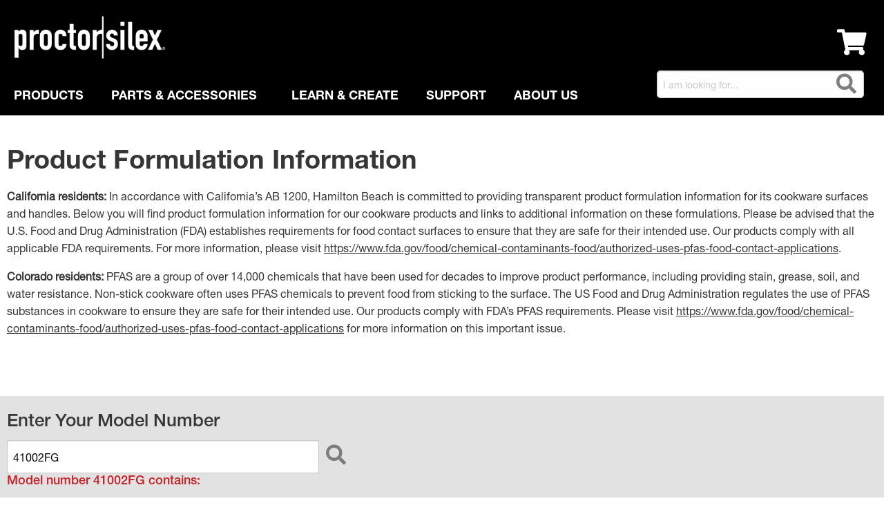

--- FILE ---
content_type: text/html; charset=UTF-8
request_url: https://www.proctorsilex.com/product-formulation-information?sku=41002FG
body_size: 9450
content:
<!DOCTYPE html>
	<!--[if lt IE 7]> <html class="no-js lt-ie9 lt-ie8 lt-ie7" lang="en"> <![endif]-->
	<!--[if IE 7]>    <html class="no-js lt-ie9 lt-ie8" lang="en"> <![endif]-->
	<!--[if IE 8]>    <html class="no-js lt-ie9" lang="en"> <![endif]-->
	<!--[if gt IE 8]> <html class="no-js" lang="en"> <![endif]-->
	<html xmlns="http://www.w3.org/1999/xhtml" lang="en" >
	<head prefix="og: http://ogp.me/ns# fb: http://ogp.me/ns/fb#">
		

		<title>Product Formulation Information | ProctorSilex.com</title>
		<meta name="viewport" content="width=device-width, initial-scale=1.0">
		<meta name="keywords" content="" />
		<meta name="description" content="">
		<meta name="robots" content="index,follow" />
		
		<meta property="og:image" content="https://www.proctorsilex.com/media/homepage_main_banners/Proctor_Silex_Simply_Better_Sq.jpg" /><meta name="twitter:image" content="https://www.proctorsilex.com/media/homepage_main_banners/Proctor_Silex_Simply_Better_Sq.jpg" />

		<link rel="shortcut icon" href="/ps-favicon.ico" type="image/x-icon">
		<link rel="canonical" href="https://www.proctorsilex.com/product-formulation-information" />



		<script  src="//fast.fonts.net/jsapi/fef1cb75-c74d-454a-ae18-38e1868cd24f.js"></script>

	    <link href="/assets/components/modxminify/cache/styles-1-1579287025.min.css" rel="stylesheet">

		<script src="/js/instafeed.min.js"></script>
		<script type="text/javascript" src="https://js.stripe.com/v3/"></script>  
		
		
		<link title="font-awesome" rel="stylesheet" href="//cdnjs.cloudflare.com/ajax/libs/font-awesome/5.15.3/css/all.min.css">
		

	    <link href="/css/app.css" rel="stylesheet" type="text/css">
	    <link href="/css/responsive-tables.css" rel="stylesheet" type="text/css">
	    <link href="/custom.css" rel="stylesheet" type="text/css">

		<script>

	dataLayer = [{				
		
			
		
			
		
			
		
			
					
		
		
		
		
		
		
		
		
	}];
	
</script>
	
	
		<!-- Google Tag Manager -->
<script>
    // Get gtm_id from DomainName
    var gtm_pageHostname = window.location.hostname; if(gtm_pageHostname) gtm_pageHostname = gtm_pageHostname.replace("www.","");
    var gtm_id = "GTM-ND8HCW"; // DEFAULT - unmatched LIVE
    function gtm_lookupGTM_ID(pageHostname, id) {
        "use strict";
        var output="";
        if (pageHostname) {
            switch(pageHostname) {
                case "proctorsilex.com": output="GTM-P97NHP"; break;
                case "proctorsilex.ca": output="GTM-WGVP2X"; break;
                case "proctorsilex.com.mx": output="GTM-THNGCWW"; break;
                case "proctorsilex.cn": output="GTM-5HCZW8J"; break;
                case "proctorsilex-me.com": output="GTM-PGPGZT7"; break;
				default: output=id; 
            }
        }
        if (output) return output;
    }
	
	gtm_id = gtm_lookupGTM_ID(gtm_pageHostname, gtm_id);

    // Change all DEV domains to GTM-PBBLKQZ
    var isDevHostname = /(^|.+\.)(.*(stage|beta|test).*\.hamiltonbeach\.com|bytejam\.com|modxcloud\.com|w69b\.com|epicorcommerce\.com|localhost|local|([0-9]{1,3}\.){3}[0-9]{1,3})$/i;
    if( isDevHostname.test(gtm_pageHostname)==true ) {
          gtm_id = "GTM-PBBLKQZ"; // DEV
    }
    // Load gtm.js library
    (function(w,d,s,l,i){w[l]=w[l]||[];w[l].push({'gtm.start':
        new Date().getTime(),event:'gtm.js'});var f=d.getElementsByTagName(s)[0],
        j=d.createElement(s),dl=l!='dataLayer'?'&l='+l:'';j.async=true;j.src='https://www.googletagmanager.com/gtm.js?id='+i+dl;
        j.setAttribute('data-cookieconsent', 'ignore');
        j.setAttribute('data-ot-ignore', '');
        j.classList.add('optanon-category-C0001');
        f.parentNode.insertBefore(j,f);
    })(window,document,'script','dataLayer', gtm_id );
</script>
<!-- END: Google Tag Manager -->



              
                
       

		<script src='https://www.google.com/recaptcha/api.js'></script>
       

	</head>
	<body class="">


		<!-- 10022 -->
		
		<!-- Google Tag Manager (noscript) -->
		<noscript><iframe src="https://www.googletagmanager.com/ns.html?id=GTM-P97NHP" height="0" width="0" style="display:none;visibility:hidden"></iframe></noscript>
		<!-- End Google Tag Manager (noscript) -->

		

		 <div class="top-bar no-print">
	<div class="top-bar-title">
		<div class="row top-section">
			<div class="small-2 columns no-print">
				<span data-hide-for="large" class="hamburger"><button class="menu-icon dark" type="button" aria-label="Menu Button"></button></span>
			</div>
			<div class="small-8 columns logo">
				<a href="/"><img class="mobile-menu no-print " title="Proctor Silex" alt="Click for Home Page Proctor Silex" src="/img/logolg.png"><img class="desktop-menu" alt="Click for Home Page Proctor Silex" title="Proctor Silex" src="/img/logolg.png"></a>
			</div>
		
			<div class="small-2 columns cart-holder no-print">
			    
				<div class="cart no-print"><a href="/cart"><i class="fa fa-shopping-cart cart"></i><div class="cart-quantity"></div></a></div>
				
			</div>
		</div>
	</div>
</div>

<div class="fullwidth  no-print"></div>


		<div class="fullwidth no-print black-background">
			 <div class="row no-print" id="responsive-menu">
				<div class="top-bar-left small-12 columns" >
					

<ul class="dropdown menu desktop-menu " data-dropdown-menu="">
	<li class="first " id="product-nav">
		<a class="upper" href="/products">Products</a>
		<ul id="prod" class="dropdown product-dropdown ul-dropdown" data-close-on-click>
			<li>
				<div class="nav-column">
					<h5>SHOP BY CATEGORY</h5>
					
					<div class="row products">
						<div class="isMobile">
							<a href="/all-products">All Products</a>
						
						</div>
						<div><a class="" href="/air-fryers">Air Fryers</a></div><div><a class="" href="/blenders">Blenders</a></div><div><a class="" href="/buffet-server">Buffet Server/Warming Tray</a></div><div><a class="" href="/electric-can-openers">Can Openers</a></div><div><a class="" href="/juicers">Citrus Juicers</a></div><div><a class="" href="/coffee-grinders">Coffee Grinders</a></div><div><a class="" href="/coffee-makers">Coffee Makers</a></div><div><a class="" href="/cookers">Cookers</a></div><div><a class="" href="/crepe-makers">Crepe Makers</a></div><div><a class="" href="/electric-burners">Electric Burners</a></div><div><a class="" href="/electric-kettles">Electric Kettles</a></div><div><a class="" href="/electric-knives">Electric Knives</a></div><div><a class="" href="/food-choppers">Food Choppers</a></div><div><a class="" href="/garment-steamers">Garment Steamers</a></div><div><a class="" href="/hand-blenders">Hand Blenders</a></div><div><a class="" href="/hand-mixers">Hand Mixers</a></div><div><a class="" href="/indoor-grills">Indoor Grills</a></div><div><a class="" href="/irons">Irons</a></div><div><a class="" href="/replacement-coffee-carafes">Replacement Coffee Carafes</a></div><div><a class="" href="/roaster-ovens">Roaster Ovens</a></div><div><a class="" href="/sandwich-makers">Sandwich Makers</a></div><div><a class="" href="/skillets-and-griddles">Skillets & Griddles</a></div><div><a class="" href="/toaster-ovens">Toaster Ovens</a></div><div><a class="" href="/toasters">Toasters</a></div><div><a class="" href="/waffle-makers">Waffle Makers</a></div>
					</div>
				</div>
				<div class="nav-column">
					<div class="product-extras">
						<div class="extra-column">
							<!-- Always have a <br/> after heach line. -->
<!-- Headers are always <h5>. -->

    <h5>FEATURED</h5>    
    <a href="new-products">New Products</a><br/>
    <a href="product-archive">Product Archive</a><br/>
    <a href="giveaways">Giveaways</a><br/>    
<!--    
     <a href="">Clearance</a><br/>
     <a href="">Commercial Products</a><br/>

    
     <h5>SALE &amp; OFFERS</h5>
     <a href="#">Pre-Black Friday Blitz</a><br/>
     <a href="#" class="multi-line">Save 55% on Breakfast Burrito Maker - Now $19.99 + Free Shipping</a><br/>
 -->    


						</div>	
					</div>
				</div>
				<div class="nav-column promo-banner">
					<div class="product-extras">
						<div class="extra-column">
							<!-- single banner -->
<div>
<!--    <a href="/free-shipping-and-offers" title="Proctor Silex Shipping and Offers">
    <img src="/media/shipping/FreeShipping_Product_Menu.jpg" alt="Proctor Silex"></a>
-->    
</div>

						</div>
					</div>
				</div>
			</li>
			
		</ul>
		
	</li>

		<li class="" id="parts-nav" >
		<a class="upper" href="/parts" >Parts &amp; Accessories</a>
<!--
</li>
	  
	
		<li  class="has-dropdown">
		<a class="upper" href="/recipes"  >Recipes</a>
		
	</li>
-->	

		<li  class="has-dropdown">
		<a href="/articles" class="upper"  >Learn & Create</a>
		<ul class="dropdown support_dropdown ul-dropdown">
			<li  class="first"> 
				<div class="row support">
							<div class="vertical-menu support" style="margin-left: 2em">
			<div class="first">
			<a class="menu-child" href="/articles">Articles</a><br/>			    
			<a class="menu-child" href="/recipes">Recipes</a><br/>
				</div>
		</div>
				</div>
			</li>
		</ul>
	</li>
	
	<li  class="last has-dropdown support-main">
		<a href="/support" class="upper"  >Support</a>
		<ul class="dropdown support_dropdown ul-dropdown">
			<li  class="first"> 
				<div class="row support">
							<div class="vertical-menu support" style="margin-left: 2em">
			<div class="first">
			<a class="menu-child" href="/frequently-asked-questions">Frequently Asked Questions</a><br/>
			<a class="menu-child" href="/use-and-care">Use and Care</a><br/>
            <a class="menu-child" href="https://portal.wholescale.net/reviewform/68461348-9aef-48fd-88bc-b5dbdf984383?pt=Website" target="_blank" alt="Register Your Hamilton Beach Product">Product Registration</a><br/>
			<a class="menu-child" href="/product-formulation-information">Product Formulation Information</a><br/>			
			<a class="menu-child" href="/warranty">Warranty</a><br/>			
			<a class="menu-child" href="/returns">Returns</a><br/>	
			<a class="menu-child" href="/recall-info">Recalls</a><br/>			
			<a class="menu-child" href="/my-account">My Account</a><br/>	
			<a class="menu-child" href="/customer-service">Contact Us</a><br/>
			
			
				</div>
		</div>

				</div>
			</li>
		</ul>
	</li>
	<li  class="last has-dropdown support-main">
		<a href="/about-us" class="upper"  >About Us</a>
		<ul class="dropdown support_dropdown ul-dropdown">
			<li  class="first"> 
				<div class="row support">
							<div class="vertical-menu about" style="margin-left: 2em">
			<div class="first">
		
			<a class="menu-child" href="simply-better">Simply Better</a><br/>
			<a class="menu-child" href="free-shipping-and-offers">Free Shipping & Offers</a><br/>
			<a class="menu-child" href="/editors-picks">Editors' Picks</a><br/>
			<a class="menu-child" href="press-room">Press Room</a><br/>			
			<a class="menu-child" href="social-accountability-policy">Social Accountability Policy</a><br/>
            <a class="menu-child" href="web-accessibility-policy">Web Accessibility Policy</a><br/>
			<a class="menu-child" href="recycling-policy">Recycling Policy</a><br/>   
            <a class="menu-child" href="privacy-policy">Privacy Policy</a><br/>
			<a class="menu-child" href="legal">Terms</a><br/>			

			
			
				</div>
		</div>
				</div>
			</li>
		</ul>
	</li>
	<li class="search desktop container-1 " >
		<div id="search-box-desktop">
			<form class="input-group search-box" method="get" action="/search-results" id="site-search-form">
				<input class="input-group-field searchbox" placeholder="I am looking for..." type="search" name="search" id="search">
				<div class="input-group-button mag-glass">
					<div class="search-submit" id="search-submit-button"><i class='fa fa-search' aria-hidden='true'></i></div>
				</div>
				<button class="hidden" type="submit">submit</button>
			</form>
		</div>
	</li>
</ul>

<ul class="vertical mobile-menu menu"  data-responsive-menu="drilldown">
	<li class="search  container-1 mobile-search-holder">
		<div id="search-box-mobile" >
			<form class="input-group search-box" method="get" action="/search-results" id="site-search-form-mobile">
				<input class="input-group-field searchbox" title="search" placeholder="I am looking for..." type="search" name="search" id="search-mobile">
				<div class="input-group-button mag-glass">
					<div class="search-submit" id="search-submit-button-mobile"><i class='fa fa-search' aria-hidden='true'></i></div>
				</div>
				<button class="hidden" type="submit">submit</button>
			</form>
		</div>
	</li>

	<li>
		<a href="/products"  data-html="All Products" data-url="/products" class="mobile-extra">PRODUCTS</a>
		<ul class="vertical menu product-menu">
			<li><a class="" href="/air-fryers">Air Fryers</a></li><li><a class="" href="/blenders">Blenders</a></li><li><a class="" href="/buffet-server">Buffet Server/Warming Tray</a></li><li><a class="" href="/electric-can-openers">Can Openers</a></li><li><a class="" href="/juicers">Citrus Juicers</a></li><li><a class="" href="/coffee-grinders">Coffee Grinders</a></li><li><a class="" href="/coffee-makers">Coffee Makers</a></li><li><a class="" href="/cookers">Cookers</a></li><li><a class="" href="/crepe-makers">Crepe Makers</a></li><li><a class="" href="/electric-burners">Electric Burners</a></li><li><a class="" href="/electric-kettles">Electric Kettles</a></li><li><a class="" href="/electric-knives">Electric Knives</a></li><li><a class="" href="/food-choppers">Food Choppers</a></li><li><a class="" href="/garment-steamers">Garment Steamers</a></li><li><a class="" href="/hand-blenders">Hand Blenders</a></li><li><a class="" href="/hand-mixers">Hand Mixers</a></li><li><a class="" href="/indoor-grills">Indoor Grills</a></li><li><a class="" href="/irons">Irons</a></li><li><a class="" href="/replacement-coffee-carafes">Replacement Coffee Carafes</a></li><li><a class="" href="/roaster-ovens">Roaster Ovens</a></li><li><a class="" href="/sandwich-makers">Sandwich Makers</a></li><li><a class="" href="/skillets-and-griddles">Skillets & Griddles</a></li><li><a class="" href="/toaster-ovens">Toaster Ovens</a></li><li><a class="" href="/toasters">Toasters</a></li><li><a class="" href="/waffle-makers">Waffle Makers</a></li><!-- Always have a </li> after heach line. -->
<!-- Headers are always <li class="mobile-features"><h5>. -->

    <li class="mobile-features"><h5>FEATURED</h5></li>    
    <li><a href="new-products">New Products</a></li>
    <li><a href="product-archive">Product Archive</a></li>
    <li><a href="giveaways">Giveaways</a></li>    
<!--    
     <li><a href="">Clearance</a></li>
     <li><a href="">Commercial Products</a></li>

    
     <li class="mobile-features"><h5>SALE &amp; OFFERS</h5></li>
     <li><a href="#">Pre-Black Friday Blitz</a></li>
     <li><a href="#" class="multi-line">Save 55% on Breakfast Burrito Maker - Now $19.99 + Free Shipping</a></li>
 -->    

<li></li>
			
		</ul>
	</li>
	<li>
		<a href="/parts"  data-url="/parts"  data-html="All Parts & Accessories" class="mobile-extra">PARTS &amp; ACCESSORIES</a>
	</li>
<!--
	<li>
		<a href="/recipes"  data-html="Recipes"  data-url="/recipes" class="mobile-extra">RECIPES</a>

	</li>
	-->
	<li>
		<a href="/articles" data-html="Articles"  data-url="/articles" class="mobile-extra">LEARN & CREATE</a>
			<ul class="vertical-menu about support">
			<li><a class="menu-child" href="/articles">Articles</a></li>
			<li><a class="menu-child" href="/recipes">Recipes</a></li>
	</ul>
	</li>	
	
	<li>
		<a href="/support" data-html="Support"  data-url="/support" class="mobile-extra">SUPPORT</a>
			<ul class="vertical-menu about support">
			<li><a class="menu-child" href="/frequently-asked-questions">Frequently Asked Questions</a></li>
			<li><a class="menu-child" href="/use-and-care">Use and Care</a></li>
			<li><a class="menu-child" href="https://portal.wholescale.net/reviewform/68461348-9aef-48fd-88bc-b5dbdf984383?pt=Website" target="_blank" alt="Register Your Hamilton Beach Product">Product Registration</a></li>
    		<li><a class="menu-child" href="/product-formulation-information">Product Formulation Information</a></li>
			<li><a class="menu-child" href="/warranty">Warranty</a></li>			
			<li><a class="menu-child" href="/returns">Returns</a></li>
			<li><a class="menu-child" href="/recall-info">Recalls</a></li>			
			<li><a class="menu-child" href="/my-account">My Account</a></li>
			<li><a class="menu-child" href="/customer-service">Contact Us</a></li>
	</ul>
	</li>

	<li>
		<a href="/about-us" data-html="About Us"  data-url="/about-us" class="mobile-extra">ABOUT US</a>
		
	<ul class="vertical-menu about support">
	    <li>
			<a class="menu-child" href="simply-better">Simply Better</a>
		</li>
		<li>
			<a class="menu-child" href="free-shipping-and-offers">Free Shipping & Offers</a>
		</li>
		<li>
		    <a class="menu-child" href="/editors-picks">Editors' Picks</a>
		</li>
		<li>
			<a class="menu-child" href="press-room">Press Room</a>
		</li>
		<li>	
		    <a class="menu-child" href="web-accessibility-policy">Web Accessibility Policy</a>
		 </li>
		<li>   
			<a class="menu-child" href="recycling-policy">Recycling Policy</a> 
		</li>
		<li>	
            <a class="menu-child" href="privacy-policy">Privacy Policy</a>
         </li>
		<li>   
			<a class="menu-child" href="legal">Terms</a>		
</li>
		<li>

		
		
	</ul>
	
	</li>



</ul>	

	

				</div>
			</div>
		</div>



<div class="row head-row option narrow-page hazmat">
	<div class="small-12 columns padding-bottom">
		<h1>Product Formulation Information</h1>
		<p><strong>California residents:</strong> In accordance with California&rsquo;s AB 1200, Hamilton Beach is committed to providing transparent product formulation information for its cookware surfaces and handles. Below you will find product formulation information for our cookware products and links to additional information on these formulations. Please be advised that the U.S. Food and Drug Administration (FDA) establishes requirements for food contact surfaces to ensure that they are safe for their intended use. Our products comply with all applicable FDA requirements. For more information, please visit <a href="https://www.fda.gov/food/chemical-contaminants-food/authorized-uses-pfas-food-contact-applications" target="_blank" rel="noopener noreferrer">https://www.fda.gov/food/chemical-contaminants-food/authorized-uses-pfas-food-contact-applications</a>.</p>
<p><strong>Colorado residents:</strong> PFAS are a group of over 14,000 chemicals that have been used for decades to improve product performance, including providing stain, grease, soil, and water resistance. Non-stick cookware often uses PFAS chemicals to prevent food from sticking to the surface. The US Food and Drug Administration regulates the use of PFAS substances in cookware to ensure they are safe for their intended use. Our products comply with FDA&rsquo;s PFAS requirements. Please visit <a href="https://www.fda.gov/food/chemical-contaminants-food/authorized-uses-pfas-food-contact-applications" target="_blank" rel="noopener noreferrer">https://www.fda.gov/food/chemical-contaminants-food/authorized-uses-pfas-food-contact-applications</a> for more information on this important issue.</p>
	</div>	
</div>		

<div id="chem-search" class="fullwidth back-ground border-top-green ">
	<div class="row option back-ground narrow-page wheretofind">
		<div class="small-12 columns padding-bottom">
			<div class="search_form">
	        	<h3 class="intro">Enter Your Model Number</h3>
	        	<div class="input-group search-box">
	        		<label for="use_care_search" class="hidden">Search: </label>
	            	<input class="input-group-field searchbox use_care" id="use_care_search" placeholder="Enter Model Number" type="search" value="41002FG">
	            	<div class="input-group-button">
	                	<div class="search-submit hm_submit">
	                    	<i aria-hidden='true' class='fa fa-search'></i>
	                	</div>
	            	</div>
	        	</div>
	        	<p class="error-form">You must enter a model number.</p>
				
				<div class="no_results_form">
					<div class="error_holder"></div>
				</div>
		
				<div class="results_form">
					<h3>Model number <span class="sku_holder"></span> contains:</h3>
		        	<div class="pdf_holder"></div>
				</div>
				
				<p><a data-open="sample-label" id="view-sample-label">Click here for help finding the model number.</a></p>
				<p><a target="_blank" href="/frequently-asked-questions?category=product_formulation_information">For more information, see the FAQs.</a></p>
			</div>
		
		</div>
	</div>
</div>	

<div class="fullwidth bg-white border-top-green">
<div class="row connected-home faq no-border">
    <div class="small-12 columns connected-home call-outs">
       
        <div class="small-up-2 medium-up-4" data-equalizer>
        	<div class="columns" data-equalizer-watch>
               <a href="/frequently-asked-questions" class="link"><i class="fa fa-file"></i><br/>
                
          
                
                  Frequently Asked<br>Questions</a>
            </div>
        	<div class="columns" data-equalizer-watch>
                <a href="/contact" class="link"><i class="fa fa-question"></i><br/>
                
          
                
                    Contact Us</a>
            </div>
            <div class="columns" data-equalizer-watch>
               <a href="/product-registration" class="link"><i class="fas fa-pencil-alt"></i><br/>
                
            
                
                 Register a<br/>Product</a>
            </div>
            <div class="columns" data-equalizer-watch>
                 <a href="/parts" class="link"><i class="fas fa-cog"></i><br/>
                
             
                
                Find Parts &amp<br/>Accessories</a>
            </div>
        
        </div>

    </div>
</div>
</div>



	
	
	<div class="row border-bottom-green border-top-green back-ground fullwidth more-resources2 no-print">
		<div class="small-12 columns  no-padding">
			<div class="row" data-equalizer data-equalize-on="medium-up">
				<div class="small-12 medium-8 columns  no-padding"  data-equalizer-watch>
					<div class="row connected-home  fullwidth back-ground-desktop ">
						<div class="small-12 columns connected-home back-ground  no-padding">
							<div class="row more-resources-row">
								<div class="small-12 columns no-padding">
								    <h2>Discover the value of simplicity</h2>
								
									<p>What makes Proctor Silex kitchen appliances simply better? Our high-quality, easy-to-use appliances give you exactly what’s essential, every time. No frills, no fuss, no guesswork, no surprises. Just what you need, when you need it.</p>
									
									
									
									
									
									
									
								</div>
							</div>
						</div>
					</div>
				</div>
				<div class="small-12 medium-4 columns back-ground  no-print"  data-equalizer-watch >
					<div class="fullwidth ">
						<div class="row connected-home no-border back-ground">
							<div class="small-12 columns connected-home no-border stay-connective-holder ps-kform">
							    <h2>STAY CONNECTED</h2>
							
								<p>Sign up to receive information on new products and special offers.</p>
								<div class="klaviyo-form-QZb5NA"></div>
<!--                                 <form id="form-newsletter">
<div class="input-group sign-up-box moreresources">
    
    <input class="input-group-field searchbox email-signup" name="email-address" id="email-address" placeholder="Email Address" type="email"   aria-label="Set email to subscribe" />
     
    <div class="input-group-button signup-button">
        <button title="Sign Up" class="button" id="email-signup" type="submit" value="SIGN-UP">Sign Up</button>
    </div>
    
</div>
</form>
<div class="email-completed hidden"><strong>Thank you for signing up! You'll receive a confirmation email from us shortly.</strong></div>
<div class="email-error">THIS IS NOT A VALID EMAIL ADDRESS.</div> -->
								<div class="social-icons">
									<ul>
									    
										<li>
											<a class="icon" href="https://www.facebook.com/proctorsilexproducts/" target="_blank" aria-label="Facebook access"><i class="fab fa-facebook-square" aria-hidden="true"></i></a>
										</li>
										
										
                    					<li>
											<a class="icon" href="https://www.instagram.com/proctor_silex/" target="_blank" aria-label="Instagram access"><i class="fab fa-instagram-square"></i></a>
										</li>	
										
							<!---			
										<li>
											<a class="icon" href="https://www.linkedin.com/company/hamilton-beach-brands-inc" target="_blank" aria-label="Linkedin access"><i class="fa fa-linkedin-square" aria-hidden="true"></i></a>
										</li>
										<li>
											<a class="icon" href="https://www.youtube.com/playlist?list=PLEB09EE9D08E1328F" target="_blank" aria-label="Youtube access"><i class="fa fa-youtube-square" aria-hidden="true"></i></a>
										</li>
							--->		
									</ul>
								</div>
							</div>
						</div>
					</div>
				</div>
			</div>
		</div>
	</div>
 
		<div id="ouibounce-modal" data-poptimer="15000">
	<div class="underlay"></div>
	<div class="modal row" data-bg="/assets/uploads/popbg-full.jpg">
		<div class="small-12 medium-6 columns image-side"><img src="/assets/uploads/spacerpng.png" alt="Slow Cooker Recipes" /></div>
		<div class="modal-body small-12 medium-6 columns">
			<form id="pop-email">
				<div class="form-body">
					<div class="email-error" id="pop-error">THIS IS NOT A VALID EMAIL ADDRESS.</div>
					<label for="email-address-pop" class="hidden">Email</label>
					<input type="text" class="email-signup-pop" title="newsletter" id="email-address-pop" name="email-address" placeholder="Email Address" /> 
					<input type="submit" id="pop-button" value="sign up"> 
				</div> 
				<div class="pop-completed hidden"><strong>Thank you for signing up! You'll receive a confirmation email from us shortly.</strong></div>		
			</form>
			<img class="newbg" data-image="/assets/uploads/freepop.jpg" src="/assets/uploads/spacerpng.png" alt="Free e-book" />
		</div>
		<div class="modal-footer">
			<span>X</span>
		</div>
	</div>
</div>
		
		<div class="row fullwidth links no-print">
			<div class="small-12 columns connected-home intro footer">
			    <div class="row links-row padding-top padding-bottom">
		          <div class="small-12 columns intro footer">
					<h2>PRODUCT CATEGORIES</h2>
					<div class="link-columns"  data-equalizer=""><div class="column bottom-category-links"><a id="rpl_9814" href="/bathroom-scales-product-archive">Bathroom Scales</a></div><div class="column bottom-category-links"><a id="rpl_8093" href="/air-fryers">Air Fryers</a></div><div class="column bottom-category-links"><a id="rpl_7065" href="/blenders">Blenders</a></div><div class="column bottom-category-links"><a id="rpl_9635" href="/crepe-makers-product-archive">Crepe Makers</a></div><div class="column bottom-category-links"><a id="rpl_7480" href="/buffet-server">Buffet Server/Warming Tray</a></div><div class="column bottom-category-links"><a id="rpl_1180" href="/electric-can-openers">Can Openers</a></div><div class="column bottom-category-links"><a id="rpl_1203" href="/juicers">Citrus Juicers</a></div><div class="column bottom-category-links"><a id="rpl_10158" href="/buffet-server-product-archive">Buffet Server/Warming Tray Product Archive</a></div><div class="column bottom-category-links"><a id="rpl_1182" href="/coffee-grinders">Coffee Grinders</a></div><div class="column bottom-category-links"><a id="rpl_1183" href="/coffee-makers">Coffee Makers</a></div><div class="column bottom-category-links"><a id="rpl_1213" href="/cookers">Cookers</a></div><div class="column bottom-category-links"><a id="rpl_7479" href="/crepe-makers">Crepe Makers</a></div><div class="column bottom-category-links"><a id="rpl_7109" href="/electric-burners">Electric Burners</a></div><div class="column bottom-category-links"><a id="rpl_1187" href="/electric-kettles">Electric Kettles</a></div><div class="column bottom-category-links"><a id="rpl_1188" href="/electric-knives">Electric Knives</a></div><div class="column bottom-category-links"><a id="rpl_1190" href="/food-choppers">Food Choppers</a></div><div class="column bottom-category-links"><a id="rpl_1193" href="/garment-steamers">Garment Steamers</a></div><div class="column bottom-category-links"><a id="rpl_1195" href="/hand-blenders">Hand Blenders</a></div><div class="column bottom-category-links"><a id="rpl_1196" href="/hand-mixers">Hand Mixers</a></div><div class="column bottom-category-links"><a id="rpl_1200" href="/indoor-grills">Indoor Grills</a></div><div class="column bottom-category-links"><a id="rpl_1202" href="/irons">Irons</a></div><div class="column bottom-category-links"><a id="rpl_7106" href="/replacement-coffee-carafes">Replacement Coffee Carafes</a></div><div class="column bottom-category-links"><a id="rpl_6725" href="/roaster-ovens">Roaster Ovens</a></div><div class="column bottom-category-links"><a id="rpl_1206" href="/sandwich-makers">Sandwich Makers</a></div><div class="column bottom-category-links"><a id="rpl_1212" href="/skillets-and-griddles">Skillets & Griddles</a></div><div class="column bottom-category-links"><a id="rpl_1215" href="/toaster-ovens">Toaster Ovens</a></div><div class="column bottom-category-links"><a id="rpl_1216" href="/toasters">Toasters</a></div><div class="column bottom-category-links"><a id="rpl_1220" href="/waffle-makers">Waffle Makers</a></div></div>
					</div>
				</div>
			</div>
		</div>
		<div class="fullwidth border-bottom-green  no-print"></div>
		<footer class="no-print">
			<div class="bottom-links mobile no-print"><a href="/legal">TERMS</a> | <a href="/privacy-policy">PRIVACY POLICY</a> | <a href="/web-accessibility-policy">WEB ACCESSIBILITY</a> | <a href="/site-map">SITE MAP</a> | <a href="/country-selector">COUNTRY SELECTOR</a> </div>
			<div class="bottom-links desktop no-printn"><a href="/legal">TERMS</a> | <a href="/privacy-policy">PRIVACY POLICY</a> | <a href="/web-accessibility-policy">WEB ACCESSIBILITY</a> | <a href="/site-map">SITE MAP</a> | <a href="/country-selector">COUNTRY SELECTOR</a> </div>
			<div class="copy">TM &amp; &copy;2026 Hamilton Beach Brands, Inc. All rights reserved.</div>
			<div class="copy"> <a href="javascript:void(0);" onclick="truste.eu.clickListener();" id="ot-sdk-btn" class="ot-sdk-show-settings">Cookie Preferences</a> | <a href="/privacy-policy#Sell">Don't Sell or Share My Information</a></div>
		</footer>
		
		<div id="shop-modal" class="reveal reveal-modal medium" data-reveal>
			<div id="modal-content"></div>
			<div id="modal-buttons">
				<div id="keep-shopping" class="button small postfix radius left">Keep Shopping</div>
				<div id="goto-checkout"  class="button small postfix radius right">Go to Checkout</div>
			</div>
			<button class="close-button" data-close aria-label="Close modal" type="button">
			  <span aria-hidden="true">&times;</span>
			</button>
		</div>
		<div id="sample-label" class="medium reveal" data-reveal>
			<img src="/phpthumbsup/q/40/src/img/HB_Product_Label.png" alt="Sample Product Label" />
			<button class="close-button" data-close aria-label="Close" type="button">
	  			<span aria-hidden="true">&times;</span>
			</button>
		</div>
		<!--	

<div id="desk-top-language" class="reveal-modal medium" data-reveal>
<form class="language-selector">
                <select class="language_flag" name="language_flag">
					<option value="http://hamiltonbeach.com/ "> United States</option>
					<option value="http://hamiltonbeach.com.au/"> Australia</option>
					<option value="http://hamiltonbeach.com.br/"> Brazil</option>
					<option value="http://www.hamiltonbeach.ca/"> Canada</option>
					<option value="http://www.hamiltonbeach.cn/"> China</option>
					<option value="http://www.hamiltonbeach.in/"> India</option>
					<option value="http://www.hamiltonbeach.com.mx/"> Mexico </option>
					<option value="http://www.hamiltonbeach-me.com/"> Middle East</option>
					<option value="http://hamiltonbeach.se/"> Sweden </option>
					<option value="http://hamiltonbeach.com.tw/"> Taiwan</option>
					<option value="http://www.hamiltonbeach.co.uk/"> UK</option>                   
                </select>
                <input type="submit" value="submit" class="hidden">
                </form>
</div>
        -->      
              









		<div class="icon_holder no-print"><img class="menu_icon" alt="image" src="/img/menu_icon.png"> <img class="up_icon" alt="back to top" src="/img/up_icon.png?v=1"></div>
 		
		<script type="text/javascript" charset="utf-8" src="/assets/components/modxminify/cache/scripts-2-1759343362.min.js"></script> 
 		
		
  		
		
		
		<!-- TrustArcBanner FALLBACK for global footer -->
<script>
  // Normalize hostname (strip leading www., lowercase)
 
  if (typeof gtm_pageHostname === "undefined") var gtm_pageHostname = window.location.hostname; if (gtm_pageHostname) gtm_pageHostname = gtm_pageHostname.replace("www.", "");

  // Dev hostname detector
  var isDevHostname = /^(.+?\.)?(.*(stage|staging|beta|test).*\.hamiltonbeach\.com|bytejam\.com|modxcloud\.com|w69b\.com|epicorcommerce\.com|localhost|local|([0-9]{1,3}\.){3}[0-9]{1,3})$/;
  var gtm_isDEV = isDevHostname.test(gtm_pageHostname);

  // Map host -> TrustArc CMID
  function gtm_lookupTRUSTARC_ID(pageHostname, fallbackId) {
    "use strict";
    if (!pageHostname) return fallbackId;

    switch (pageHostname) {
      case "hamiltonbeach.com":
      case "hamiltonbeach.ca":
        return "hamiltonbeach1.com";

      case "proctorsilex.com":
      case "proctorsilex.ca":
      case "proctorsilex.com.mx":
        return "hamiltonbeach2.com";

      case "chisteam.com":
      case "chisteam.ca":
      case "chisteam.com.mx":
        return "hamiltonbeach4.com";

      case "wolfgourmet.com":
      case "wolfgourmet.ca":
      case "wolfgourmet.com.mx":
        return "hamiltonbeach6.com";

      case "hamiltonbeachcommercial.com":
      case "hamiltonbeachcommercial.mx":
      case "hamiltonbeachcommercial.lat":
      case "blog.hamiltonbeachcommercial.com":
        return "hamiltonbeachcommercial";

      case "cloroxhomeappliances.com":
      case "cloroxhomeappliances.ca":
        return "hamiltonbeach7.com";

      case "westonbrands.com":
        return "hamiltonbeach5.com";

      case "lotuscooking.com":
        return "clone.lotuscooking.com";

      case "sunkistequipment.com":
        return "clone.sunkist.com";

      default:
        return fallbackId;
    }
  }

  let TRUSTARC_ID = "hamiltonbeach1.com"; // default
  TRUSTARC_ID = gtm_lookupTRUSTARC_ID(gtm_pageHostname, TRUSTARC_ID);

  // Single, stable ID for our loader element
  const TRUSTARC_SCRIPT_ID = "trustarc-consent-loader";

  const injectTrustArcBanner = () => {
    "use strict";

    // Pick CMID (override in dev)
    let trustArcCMID = TRUSTARC_ID;
    if (gtm_isDEV === true) trustArcCMID = "hamiltonbeach9.com";

    // Use <html lang> with fallback to "en"
    let language = "en";
    const htmlEl = document.documentElement || document.querySelector("html");
    if (htmlEl) language = htmlEl.getAttribute("lang") || language;

    // Prevent duplicates (by ID or by src)
    if (document.getElementById(TRUSTARC_SCRIPT_ID)) return;
    const existingBySrc = document.querySelector('script[src*="consent.trustarc.com/notice"]');
    if (existingBySrc) return;

    const privacyLink = "/privacy-policy";
    const trustURL =
        "https://consent.trustarc.com/notice" +
        `?domain=${encodeURIComponent(trustArcCMID)}` +
        "&c=teconsent&js=nj&noticeType=bb&text=true&gtm=true" +
        `&privacypolicylink=${encodeURIComponent(privacyLink)}` +
        `&language=${encodeURIComponent(language)}`;

    const script = document.createElement("script");
        script.id = TRUSTARC_SCRIPT_ID;
        script.async = true;
        script.type = "text/javascript";
        script.src = trustURL;
        script.setAttribute("data-cookieconsent", "ignore");
        script.setAttribute("data-ot-ignore", "");
        script.classList.add("optanon-category-C0001");

    const firstScript = document.getElementsByTagName("script")[0];
    if (firstScript && firstScript.parentNode) {
      firstScript.parentNode.insertBefore(script, firstScript);
    } else if (document.head) {
      document.head.appendChild(script);
    } else {
      document.documentElement.appendChild(script);
    }
  };
</script>

<script defer>
  // Poll for an existing TrustArc script; if missing, inject once
  let pollCount = 0;
  const maxPolls = 10; // 10 * 500ms = 5s

  const pollInterval = setInterval(() => {
    pollCount++;

    const found = !!document.querySelector('script[src*="consent.trustarc.com/notice"]');
    if (found) {
        clearInterval(pollInterval);
        console.log("Msg: trustarc_script found; not injecting");
        return;
    }

    // Not found - inject once and stop polling
    injectTrustArcBanner();
    clearInterval(pollInterval);
    console.log("Msg: trustarc_script not found; injected after " + pollCount * 500 + "ms");

    if (pollCount >= maxPolls) {
        clearInterval(pollInterval);
        console.log("Msg: trustarc_script not found after 5s; giving up");
    }
  }, 500);
</script>

		
		</body>
</html>


--- FILE ---
content_type: text/html; charset=UTF-8
request_url: https://www.proctorsilex.com/services/hazmat/index.php
body_size: 604
content:
<a target='_blank' class='chemical' href='https://calsafer.dtsc.ca.gov/cms/candidatechemical/?rid=22098'>Chromium</a><p class='heading'>Authoritative Lists Referencing this Chemical:</p><a class="chemical_link" target="_blank" href="https://ww2.arb.ca.gov/resources/documents/carb-identified-toxic-air-contaminants">California Toxic Air Contaminants (CA TACs)</a><a class="chemical_link" target="_blank" href="https://www.waterboards.ca.gov/centralvalley/water_issues/tmdl/impaired_waters_list/">California Water Body Pollutants - 303(d)</a><a class="chemical_link" target="_blank" href="https://www.cdc.gov/exposurereport/index.html">CDC 4th National Exposure Report</a><a class="chemical_link" target="_blank" href="https://oehha.ca.gov/air/general-info/oehha-acute-8-hour-and-chronic-reference-exposure-level-rel-summary">OEHHA Reference Exposure Levels (OEHHA RELs)</a><a target='_blank' class='chemical' href='https://calsafer.dtsc.ca.gov/cms/candidatechemical/?rid=22075'>Iron</a><p class='heading'>Authoritative Lists Referencing this Chemical:</p><a class="chemical_link" target="_blank" href="https://www.waterboards.ca.gov/centralvalley/water_issues/tmdl/impaired_waters_list/">California Water Body Pollutants - 303(d)</a><a target='_blank' class='chemical' href='https://calsafer.dtsc.ca.gov/cms/candidatechemical/?rid=22872'>Nickel, metallic and alloys</a><p class='heading'>Authoritative Lists Referencing this Chemical:</p><a class="chemical_link" target="_blank" href="https://www.waterboards.ca.gov/drinking_water/certlic/drinkingwater/Lawbook.shtml">California Maximum Contaminant Levels (CA MCLs)</a><a class="chemical_link" target="_blank" href="https://ww2.arb.ca.gov/resources/documents/carb-identified-toxic-air-contaminants">California Toxic Air Contaminants (CA TACs)</a><a class="chemical_link" target="_blank" href="https://www.ecfr.gov/current/title-40/chapter-I/subchapter-D/part-131/subpart-D/section-131.38">California Water Body Pollutants - 303(c)</a><a class="chemical_link" target="_blank" href="https://monographs.iarc.fr/list-of-classifications">International Agency for Research on Cancer (IARC) Carcinogens</a><a class="chemical_link" target="_blank" href="https://dtsc.ca.gov/wp-content/uploads/sites/31/2022/01/13th-ROC_ADA-FINAL.pdf">National Toxicology Program 13th Report on Carcinogens (NTP 13th RoC)</a><a class="chemical_link" target="_blank" href="https://oehha.ca.gov/air/general-info/oehha-acute-8-hour-and-chronic-reference-exposure-level-rel-summary">OEHHA Reference Exposure Levels (OEHHA RELs)</a><a class="chemical_link" target="_blank" href="https://oehha.ca.gov/proposition-65/proposition-65-list">Proposition 65 (Prop 65)</a>

--- FILE ---
content_type: text/css
request_url: https://www.proctorsilex.com/css/app.css
body_size: 28622
content:
.recipe-top{padding-top:5px}.recipes-no-results{font-size:24px;text-align:center;padding-top:40px;width:100%;font-weight:800;display:none}.show-for-small-inline{display:none}.hide-for-small-inline{display:block}.row.home-video{text-align:center;max-width:1000px;padding-bottom:50px}.row.home-video .wistia_responsive_wrapper{top:0px !important}.row.home-video h1{color:#363636;font-size:38px;padding-bottom:5px;padding-top:15px;padding-left:0px;text-align:center;font-family:"Helvetica Neue LT W05_45 Light"}.recipes .related-products-holder{padding-left:0px}.recipes .related-products-holder h4{display:block;font-size:20px;font-family:"Helvetica Neue LT W05_65 Medium";padding-bottom:20px;padding-top:20px}.recipes .related-products-holder .grid-four{display:flex;flex-dirention:row;flex-wrap:wrap;max-width:1000px}.recipes .related-products-holder .grid-four .button{margin-top:20px;color:#fff;font-size:15px}.recipes .related-products-holder .related-product{text-align:center;max-width:250px;min-width:200px;display:inline-block;padding-left:10px;padding-right:10px;font-size:16px;font-weight:600;padding-bottom:30px}.recipes .intro h2{font-family:"Helvetica Neue LT W05_75 Bold";font-size:38px;line-height:39px}.recipes .row.recipe-rows{padding-top:0}.recipes .row.recipe-rows h1{font-family:"Helvetica Neue LT W05_75 Bold";font-size:28px;line-height:28px;padding-top:7px}a.enter-now{background-color:#000000;text-align:center;color:#fff;cursor:pointer;display:inline;font-size:16px;width:100%;padding:11px 20px;border-radius:5px;font-family:"Helvetica Neue LT W05_75 Bold";line-height:23px}.row.blog-container .blog-col .keep-reading{padding-left:10px}.show-mobile{display:none}.show-desktop-inline{display:block}.campaign .article-image{padding-left:0;padding-right:0}.campaign #holiday .tip-content h1{padding-top:0}.campaign #holiday .tip-content p{font-size:18px}.article-holder{padding-bottom:80px;padding-top:50px;padding-left:15px;padding-right:15px}.article-holder .hub-article{height:100%;display:flex;align-items:center;justify-content:center}@media screen and (max-width: 640px){.article-holder .hub-article{margin-top:40px;display:block}}.article-holder .hub-article img{width:100%}.article-holder .hub-article .columns{padding-left:0;padding-right:0}@media screen and (max-width: 640px){.article-holder .hub-article .columns{padding-left:unset;padding-right:unset}}.article-holder .hub-article .columns .text-container{height:100%;display:flex;align-items:center;justify-content:center}.article-holder .hub-article .columns .text-container .hub-article-text{width:75%;text-align:left}.article-holder .hub-article .columns .text-container .hub-article-text p{font-size:24px;line-height:1.4}@media screen and (max-width: 640px){.article-holder .hub-article .columns .text-container .hub-article-text{width:100%;padding-top:0px}}.tab-container{max-width:1420px;margin-left:auto;margin-right:auto;padding-left:15px;padding-right:15px}.prop-warning{padding-top:20px;padding-bottom:10px;display:block;margin-top:43px;border-top:0 solid #c0c0c0}.article-holder .hub-article-text h4{display:block;font-size:20px;font-family:"Helvetica Neue LT W05_65 Medium";padding-bottom:0;padding-top:20px}.article-holder .hub-article-text h3{display:block;font-size:30px;font-family:"Helvetica Neue LT W05_65 Medium";padding-bottom:5px;padding-top:20px;line-height:1.2}.article-holder .hub-article-text .keep-reading a{padding-left:0;padding-bottom:30px}.tip-content{padding-left:30px;padding-top:8px}@media screen and (max-width: 640px){.tip-content{padding-left:unset}}.tip-content .related-article-holder{padding-bottom:40px}.tip-content .related-article-holder .hub-article-text h4{display:block;font-size:20px;font-family:"Helvetica Neue LT W05_65 Medium";padding-bottom:0;padding-top:20px}.tip-content .related-article-holder .hub-article-text h3{display:block;font-size:24px;font-family:"Helvetica Neue LT W05_65 Medium";padding-bottom:0;padding-top:20px}.tip-content .related-article-holder .related-articles{position:relative}.tip-content .related-article-holder .related-articles a{margin-left:17px}.tip-content .related-article-holder .related-articles a:after{border-color:transparent transparent transparent #d95a30;border-image:none;border-style:solid;border-width:6px;content:"";display:block;height:0;left:0px;position:absolute;top:7px;width:0}.tip-content .related-products-holder{text-align:left}.tip-content .related-products-holder h4{display:block;font-size:20px;font-family:"Helvetica Neue LT W05_65 Medium";padding-bottom:20px;padding-top:20px}.tip-content .related-products-holder .related-product{text-align:center;max-width:250px;min-width:200px;display:inline-block;padding-left:10px;padding-right:10px;font-size:16px;font-weight:600;padding-bottom:30px}.tip-content .related-products-holder .related-product p{margin-bottom:0;font-weight:200}.tip-content .related-products-holder .grid-four{display:flex;flex-dirention:row;flex-wrap:wrap;max-width:1000px}.tip-content .related-products-holder .grid-four a{text-decoration:none;color:#363636}.tip-content .related-products-holder .grid-four .button{margin-top:20px;color:#fff;font-size:15px}.blog-col .h4{font-size:25px;padding-top:5px;padding-left:5px;color:#363636}.filter-sort span.clear-filter-faqs{font-size:13px;color:#c82027;cursor:pointer;padding-left:10px;z-index:1000}.promo .hs_wb_newsletter_subscription .input{width:100% !important}.hs-field-desc{font-size:12px}.alert-image .hs_error_rollup .hs-error-msgs{padding-left:20px}.hs-form-booleancheckbox-display{padding-top:15px}.hs-form-booleancheckbox .hs-input{margin-bottom:0px;bottom:-4px;position:relative}.alert-image .hs_hb_newsletter_subscription .input{width:100%}.alert-image ul.inputs-list{list-style:none;margin-left:0}.alert-image .hbspt-form{position:relative}.alert-image .hs-form-required{display:none}.alert-image .hs-button{margin-top:0;padding-bottom:9px}.alert-image .hs-error-msgs{width:69%;position:absolute;float:left;padding-left:0;top:45px;left:-20px}.alert-image .hs-error-msg{display:none}.alert-image .hs_submit{float:left;width:30%}.alert-image .input{float:left;width:70%;border-top-left-radius:8px;border-bottom-left-radius:8px}.alert-image input{border-top-left-radius:8px;border-bottom-left-radius:8px}.alert-image .hs-input.error{float:left;top:0;margin-top:0;position:relative}.row.promo .hs_hb_newsletter_subscription .input{width:100%}.row.promo ul.inputs-list{list-style:none;margin-left:0}.row.promo .hs-button.primary.large{margin-top:0;border-top-left-radius:0;border-bottom-left-radius:0}.row.promo .hbspt-form label{font-size:14px}.alert-image .hbspt-form label{font-size:14px}.row.promo input{margin-top:0;border-top-left-radius:8px;border-bottom-left-radius:8px}.alert-image .hs-button.primary.large{border-top-left-radius:0;border-bottom-left-radius:0;margin-top:0}.row.promo .hbspt-form{position:relative}.row.promo .hs-form-required{display:none}.row.promo .hs-button{margin-top:0;padding-bottom:9px}.row.promo .hs-error-msgs{width:69%;position:absolute;float:left;padding-left:0;top:45px;left:0px}.row.promo .hs-error-msg{display:none}.row.promo .hs_submit{float:left;width:30%}.row.promo .input{float:left;width:70%}.row.promo .hs-input.error{float:left;top:0;margin-top:0;position:relative}h5{font-size:unset}.hbspt-form .inputs-list{list-style:none;margin-left:0}.title-more{min-height:78px}.search .availability{min-height:27px;font-size:18px;font-family:"Helvetica Neue LT W05_75 Bold"}.product-grid-item .title{min-height:63px}.search .title{min-height:63px;display:none}.search .title-more{display:none}.link-columns{-moz-column-count:4;-moz-column-gap:0px;-webkit-column-count:4;-webkit-column-gap:0px;column-count:4;column-gap:0px;min-height:310px;height:310px}.hs-button.primary.large{background:#000;color:#fff;padding:20px;border-radius:8px;padding-top:10px;padding-bottom:10px;margin-top:20px;border:none;font-family:'Helvetica Neue LT W05_65 Medium'}.row.more-resources-row h1,.row.more-resources-row h{font-family:'Helvetica Neue LT W05_75 Bold';font-size:18px}.generic .hbspt-form{padding-top:30px}#notify-me .intro{padding-top:0px}.parts .product img.product-image{max-height:310px}.row.cart-subtotal{padding-right:20px}.row.cart-estimate{padding-right:20px}.row.cart-total{padding-right:20px}.cart_page .shopping-cart h2{font-size:36px;font-family:"Helvetica Neue LT W05_75 Bold";margin-bottom:0;padding-bottom:10px;padding-top:15px;padding-bottom:35px;text-align:left}.checkout h4{padding-bottom:20px}.checkout input{border-radius:8px}.checkout select{border-radius:8px}.checkout .narrow-page .column,.checkout .narrow-page .columns{padding-left:0.9375rem;padding-right:0.9375rem}.checkout .head-row.step{background:#fff}.column.bottom-category-links{padding-left:0}.fullwidth.more-resources2 .row{max-width:1420px}.cart.fa-shopping-cart{color:#fff;font-size:38px;margin-left:-20px;padding-right:2px}.generic .middle-section.intro h1{font-family:"Helvetica Neue LT W05_75 Bold";font-size:38px}.product-info{text-align:center}.product .product-info .info .add-to-cart{border-radius:5px;margin-left:auto;margin-right:auto}.no_longer_available{color:#f26c30;font-size:18px;padding-right:10px;font-family:'Helvetica Neue LT W05_75 Bold';text-align:center}.features p{padding-top:10px}.features p .product-award{padding:15px}.titledescriptor{display:block;font-family:'Helvetica Neue LT W05_45 Light';line-height:23px;font-size:22px;margin-top:5px}.producttype{display:block;font-family:'Helvetica Neue LT W05_75 Bold';font-size:30px}.products .producttype{font-size:30px}.products .titledescriptor{line-height:30px;font-size:26px}.category .producttype{line-height:30px;font-size:26px}.row.top-section{max-width:1400px}.input-group>:first-child{border-radius:8px 0 0 8px}.logo img{max-width:235px}.black-background{background:#000}.dropdown.menu>li.is-dropdown-submenu-parent.is-active>a{color:#000}.top-bar-left .menu>li{-webkit-border-top-left-radius:8px;-webkit-border-top-right-radius:8px;-moz-border-radius-topleft:8px;-moz-border-radius-topright:8px;border-top-left-radius:8px;border-top-right-radius:8px;background:#000}.top-bar-left .menu>li a{color:#fff;font-size:18px}.top-bar-left .menu li.is-submenu-item a{color:#000;font-size:15px}.dropdown.submenu{-webkit-border-bottom-left-radius:8px;-webkit-border-bottom-right-radius:8px;-moz-border-radius-bottomleft:8px;-moz-border-radius-bottomright:8px;border-bottom-left-radius:8px;border-bottom-right-radius:8px}.top-bar-left .menu>li a:hover{color:#000}.sales-details{color:#000000;font-size:13px;font-weight:400;padding-top:0;padding-bottom:10px;font-family:'Helvetica Neue LT W05_45 Light'}.product-page.sales-details{text-align:center;padding-bottom:0;padding-top:5px}@media screen and (max-width: 640px){.show-for-small-inline{display:inline-block}.hide-for-small-inline{display:none}.discount-code{padding-top:5px;text-align:right}.narrow-page .columns.shipping-checkout.a-right{padding-right:0}.show-mobile{display:block}.show-desktop{display:none}.sales-details{padding-top:0;padding-left:15px}.product-page.sales-details{text-align:center;padding-bottom:0;padding-left:0;padding-top:5px}.product .product-info .info{margin-top:0}}.advocate-content{max-width:900px;margin-left:auto;margin-right:auto}.advocate-content h2{text-align:center;padding-bottom:40px;padding-top:40px}.giveaways p.giveaway{padding-right:20px;padding-bottom:20px;position:relative;top:0;display:inline-block;vertical-align:top;width:40%}.giveaways .hs-error-msgs{margin-left:0;color:#c82027}.giveaways label.hs-error-msg{color:#c82027;line-height:18px;font-weight:bold}.giveaways .hbspt-form{display:inline-block;vertical-align:top;width:50%}.giveaways .hbspt-form fieldset{border:0;padding:0;margin:0;max-width:700px}.giveaways .hs_recaptcha{margin-top:20px;margin-bottom:20px}.giveaways .hbspt-form ul{list-style:none}.giveaways .hs-button{background-color:#c82027;color:#fff;font-size:18px;font-weight:800;text-transform:uppercase;padding-top:10px;padding-bottom:10px;padding-left:20px;padding-right:20px;font-family:'Helvetica Neue LT W05_65 Medium'}@media screen and (max-width: 644px){.giveaways p.giveaway{width:100%;padding-left:0px;display:block}.giveaways .hbspt-form{display:block;width:100%}}#holiday .connected-home.stay-connective-holder h1{font-family:'Helvetica Neue LT W05_65 Medium';color:#000;font-size:16px}#holiday .connected-home h1{font-family:'Helvetica Neue LT W05_65 Medium';color:#000;font-size:18px;text-transform:uppercase}stay-connective-holder .alter.Yes:not(:first-child) img{margin-top:-110px}#holiday .back-ground h1{font-size:18px;font-family:'Helvetica Neue LT W05_75 Bold';margin-bottom:0;padding-top:15px;padding-bottom:15px;text-align:left;color:#000}#holiday h4{font-family:"Helvetica Neue",Helvetica,Roboto,Arial,sans-serif !important}#holiday .scroll-box .article-text h2{font-size:30px !important;font-family:'Helvetica Neue LT W05_65 Medium';margin-bottom:0;padding-top:15px;padding-bottom:15px;text-align:left  !important;text-transform:uppercase}#holiday .article-text p{font-family:'Helvetica Neue LT W05_55 Roman';font-size:1.5625rem}#holiday .tip-content p{font-family:'Helvetica Neue LT W05_55 Roman';font-size:1.5625rem}#holiday .related-title-holiday{font-size:35px;font-family:'Helvetica Neue LT W05_65 Medium';margin-bottom:0;padding-bottom:35px;text-align:center}.related-title-holiday{font-size:30px;font-family:'Helvetica Neue LT W05_65 Medium';margin-bottom:0;padding-bottom:35px}@media screen and (max-width: 1140px){#holiday .article-text p{font-family:'Helvetica Neue LT W05_55 Roman';font-size:20px}}@media screen and (max-width: 955px){.link-columns{-moz-column-count:3;-moz-column-gap:0px;-webkit-column-count:3;-webkit-column-gap:0px;column-count:3;column-gap:0px;height:380px}.alter_text,.article-text{position:relative !important;top:unset !important;left:unset !important;margin-left:unset !important;margin-top:unset !important;width:unset !important;height:unset !important}.alter.Yes:not(:first-child) img{margin-top:unset !important;padding-bottom:30px}}.holiday-pop{display:none;position:absolute;max-width:340px;min-width:330px;top:50px;left:200px;padding-right:20px;font-size:16px;color:#000;background:#fff;border-radius:6px;-webkit-box-shadow:10px 10px 9px -2px rgba(0,0,0,0.29);-moz-box-shadow:10px 10px 9px -2px rgba(0,0,0,0.29);box-shadow:10px 10px 9px -2px rgba(0,0,0,0.29)}.pop-close{position:absolute;right:10px;top:5px;cursor:pointer}.dropdown.menu>li.is-dropdown-submenu-parent>a{padding-right:1.0rem;position:relative}.filter-column{display:none;overflow:hidden}.filter-sort{display:none}.separator{color:#6a767c;font-weight:normal;font-size:16px;padding-left:5px;padding-right:5px}.free-shipping.gray{color:#6a767c}.mag-glass3{position:absolute;top:3px;right:10px}#recaptcha-field{margin-bottom:20px}.social-icons .fab{font-size:50px;color:#000;padding-right:14px}.mag-glass{position:absolute;top:4px;right:46px}.mag-glass2{position:absolute;top:3px;right:46px}.more-resources-row h1{color:#000}.sc-completed a{color:#fff;background:#f47321;webkit-border-radius:10px;-moz-border-radius:15px;border-radius:10px;height:60px;padding-left:35px;padding-right:35px;height:60px;font-size:1.8em;border:0px;display:block;width:305px;padding-top:9px}.sc-email-error{font-size:12px;font-family:'ITC Franklin Gothic LT W01 Dm';color:#000;display:none}.sc_holder{position:relative}#sc_form-body{position:absolute;top:35%;left:45%;margin-left:6px;width:49%}.sc-button{color:#fff;background:#f47321;webkit-border-radius:10px;-moz-border-radius:15px;border-radius:10px;height:60px;padding-left:35px;padding-right:35px;font-size:2em;border:0px}.sc-signup-pop{height:60px;width:100%;font-size:2em}.sc_download_btn{display:inline}@media screen and (max-width: 944px){[type="submit"].sc-button{color:#fff;background:#f47321;webkit-border-radius:10px;-moz-border-radius:15px;border-radius:10px;height:50px;padding-left:25px;padding-right:25px;font-size:1.5em;border:0px}[type="text"].sc-signup-pop{height:50px;width:100%;font-size:1.5em}}@media screen and (max-width: 740px){.sc-completed a{color:#fff;background:#f47321;webkit-border-radius:10px;-moz-border-radius:15px;border-radius:10px;height:60px;padding-left:35px;padding-right:35px;height:50px;font-size:1.4em;border:0px;display:block;width:290px;padding-top:9px;text-align:center}[type="submit"].sc-button{color:#fff;background:#f47321;webkit-border-radius:10px;-moz-border-radius:15px;border-radius:10px;height:40px;padding-left:25px;padding-right:25px;font-size:1.2em;border:0px}[type="text"].sc-signup-pop{height:40px;width:100%;font-size:1.2em}}.sc_mobile{display:none}@media screen and (max-width: 740px){[type="submit"].sc-button{color:#fff;background:#f47321;webkit-border-radius:10px;-moz-border-radius:15px;border-radius:10px;height:40px;padding-left:25px;padding-right:25px;font-size:1.2em;border:0px}[type="text"].sc-signup-pop{height:40px;width:100%;font-size:1.2em}}.support-video .wistia_responsive_wrapper{height:100%;left:0px;position:absolute;top:0px !important;width:100%}.support-video{margin-top:15px;padding-left:15px}.support-video-header{font-weight:bold;font-size:18px}.support-video-text{padding-top:10px;padding-bottom:15px}.support-video-holder{max-width:500px;padding-top:15px;padding-bottom:15px}.filters label.shiplable{font-size:20px;font-family:'Helvetica Neue LT W05_55 Roman'}.paypal{height:30px;width:150px;margin-bottom:30px;display:block;overflow:hidden;position:relative}.paypal-check{display:block;cursor:pointer;height:30px;width:150px;margin-bottom:30px;display:block;overflow:hidden}.paypal-valid{display:none;cursor:pointer}.promod{padding-top:10px}.coupon-error{font-size:16px;color:#c82027;font-style:italic;display:none}.product .product-info .price .ship{color:#f26c30}.button.disabled,.button[disabled]{cursor:pointer}.mobile-cc .mobile-content{padding-left:10px;padding-right:10px}body>div.fullwidth.border-bottom-green.padding-bottom.mobile>div>div>div>h1{font-size:24px}.ingredient-list a{text-decoration:underline}.directions-list a{text-decoration:underline}.print-menu{display:none}@media print{.print-image{width:100%;padding-top:20px;border-bottom:2px solid #000}.printrecipe{display:block !important}.printrecipe .title{font-size:36px;font-weight:bold}.print-menu{height:100px;display:block;max-width:250px}.recipe-print{height:280px;width:auto}.item.main{max-width:150px;height:auto;padding-top:0px;padding-bottom:0px}#_GUARANTEE_SealSpan{display:none !important}.no-print,.no-print *{display:none !important}.recipes div.no-print{display:none}.recipes #responsive-menu{display:none}h1{font-size:20px}.row{width:100% !important;padding-right:0px !important;padding-left:0px !important;padding-top:0px !important;padding-bottom:0px !important;line-height:15px !important}.li{padding:0px !important}.columns{padding:0px}}.row.more-resources{padding-right:0px;margin-right:0px}.more-resources.row{padding-right:0px;margin-right:0px}.category .product-category.cat-font{font-size:18px}.load-all{font-size:15px;cursor:pointer;text-align:center;text-decoration:underline}.login-error{padding:10px;border:1px solid black;font-size:16px;font-family:'Helvetica Neue LT W05_65 Medium';margin-bottom:20px;display:none}.narrow-image{height:auto}body{overflow-x:hidden}.relative{position:relative}.fa-print{color:#363636 !important;position:absolute;right:14px;top:-50px;font-size:30px;cursor:pointer}.recipe_info{position:relative}a:hover,a:focus{color:#363636}div.footer a{text-decoration:none !important}.email-signup{height:48px}.isMobile{display:none}.isDesktop{display:block}.tips h2{font-family:'Helvetica Neue LT W05_75 Bold'}.tips .wistia_responsive_padding{padding:53.25% 0 0 0;position:relative;display:block;top:220px}div.grayblock{background-color:#e0e0e0;padding:5px 15px 5px 15px}.turn-tab{border-bottom:1px solid #d6d6d6}.register-product .columns{padding-left:0px}.register-product legend{padding-bottom:10px;font-family:'Helvetica Neue LT W05_65 Medium'}.button.red{background-color:#000}.button.red:hover{background-color:#000}.cart_page .cart-estimate{display:none}.coupon-error{clear:both;padding-bottom:30px}a.double-line{line-height:26px !important}.contact .intro a{color:#fff}.tips .head-row a{color:#000;text-decoration:underline}#responsive-menu{position:relative}#contact-customer-service{background-color:#000 !important;color:#fff;text-decoration:none;border-radius:8px;border:none}.input-group-field{border-radius:0;height:48px}.hamburger{display:none}.item.blog img{width:300px !important;height:300px  !important}.columns.scrollbox{padding-left:5px}.row.recipe.detail .item img{height:auto;margin-top:10px;margin-left:0px}a.mobile-extra{font-size:20px;font-family:'Helvetica Neue LT W05_65 Medium'}.more-resources2 .columns{padding:0px}.columns.stay-connective-holder{padding-left:50px}.go-back{font-family:'Helvetica Neue LT W05_65 Medium';padding-top:20px;font-size:20px;color:#000;cursor:pointer}.generic .middle-section a.forgot{background-color:#000;color:#fff;text-decoration:none}.alert-click{font-size:27px}.mobile-parts{padding-left:20px !important;font-family:'Helvetica Neue LT W05_65 Medium'}.wishlist .cart-total{margin-top:30px}.wishlist .cart-item:nth-child(even){background-color:#f1f1f1}.wishlist .cart-header{background-color:#ddd;font-family:'Helvetica Neue LT W05_65 Medium';padding-top:10px;padding-bottom:10px;padding-left:10px}.wishlist .row.cart-item{padding-left:10px;padding-top:10px;padding-bottom:0px}.row.cart-item .button.small{background:none;color:#fff;text-decoration:underline}.wishlist .shopping-cart-items{padding-bottom:30px}.wishlist .shopping-cart{padding-bottom:30px}.button.disabled:hover,.button.disabled:focus,.button[disabled]:hover,.button[disabled]:focus{background-color:#000 !important;color:#fff}.cart-image{display:inline !important;max-width:66px;padding-right:20px}.button.login.radius{background-color:#000;color:#fff;text-decoration:none}.button.change.radius{background-color:#000;color:#fff;text-decoration:none}.button.update.radius{background-color:#000;color:#fff;text-decoration:none}#site-search-results{padding-left:15px}.mobile-menu li{clear:both}#load-more-button-2{background-color:#000;color:#fff;display:block;line-height:19px;margin-left:auto;margin-right:auto;padding:10px 18px;text-align:center;width:150px;cursor:pointer;font-family:'Helvetica Neue LT W05_65 Medium';margin-top:30px;border-radius:8px}.mobile-features h5{padding-left:20px;font-size:20px;padding-top:10px;border-top:1px solid #ddd;padding-right:10px;color:#fff}.mobile-features h5 a{padding-left:20px;font-size:20px !important;padding-top:15px;color:#fff;display:block;padding-right:10px;font-family:'Helvetica Neue LT W05_65 Medium' !important}.menu li.mobile-features:last-child{float:left;overflow:visible;display:block;min-height:400px}a.see-all-link{text-decoration:underline}.row.recipe{position:relative}.product .ships-free{background-color:#000;color:#fff;font-size:15px;height:35px;padding-bottom:10px;padding-top:7px;position:relative;left:56px;text-align:center;top:0px;margin-top:10px;width:108px;z-index:10;font-family:'Helvetica Neue LT W05_65 Medium'}.featured-recipe{background-color:#000;color:#fff;font-size:15px;height:35px;padding-bottom:10px;padding-top:7px;position:absolute;left:16px;text-align:center;top:0px;margin-top:10px;width:108px;z-index:10;font-family:'Helvetica Neue LT W05_65 Medium'}.product .new-product-cat.fs{width:102px;background-color:#000;color:#fff}.clear-search-recipe{position:absolute;color:#000;text-decoration:underline;padding-top:2px;cursor:pointer;font-size:13px;font-family:'ITC Franklin Gothic LT W01 Dm'}#shopping-cart{overflow-x:hidden}.support .header-image .top-content h1{padding-top:15px}.services .header-image .top-content h1{padding-top:15px}.tips .scrollboxholder{max-height:380px}.tips .scrollboxholder .slick-list{max-height:380px}.cookandcreate .scrollboxholder{max-height:380px}.cookandcreate .scrollboxholder .slick-list{max-height:380px}.parts .scrollboxholder{max-height:380px}.parts .scrollboxholder .slick-list{max-height:380px}.connected-home-test-kitchen h2{font-size:21px !important}.tip-links a{text-decoration:underline}.alert-click{cursor:pointer}a{color:#363636;text-decoration:none;line-height:inherit;cursor:pointer}.button.success:hover,.button.success:focus{background-color:#000}.step h4 a{font-size:16px}.small-12.columns.add-button{padding-left:0px;padding-right:0px}.free-shipping.cat{color:#000;min-height:27px}.cat-price{font-family:'Helvetica Neue LT W05_85 Heavy';font-size:30px}.slick-dots{bottom:-30px}.row .intro.columns.medium-6.home-callout-image:first-child{padding-right:20px}.row .intro.columns.medium-6.home-callout-image:last-child{padding-left:20px}.row .intro.columns.medium-4.home-callout-image:nth-child(1){padding-right:10px}.row .intro.columns.medium-4.home-callout-image:nth-child(2){padding-right:5px;padding-left:5px}.row .intro.columns.medium-4.home-callout-image:nth-child(3){padding-left:10px}.row .intro.columns.medium-3.home-callout-image:nth-child(1){padding-right:8px}.row .intro.columns.medium-3.home-callout-image:nth-child(2){padding-right:4px;padding-left:0px}.row .intro.columns.medium-3.home-callout-image:nth-child(3){padding-right:0px;padding-left:4px}.row .intro.columns.medium-3.home-callout-image:nth-child(4){padding-left:8px}a.press-link{text-decoration:underline}.fullwidth.filters-div{max-width:87.5rem !important}.search-results{font-size:21px;font-family:'Helvetica Neue LT W05_65 Medium'}.search-results span{color:#000;font-style:italic}.border-right{border-right:1px solid #acacac}.payment-errors{color:#000}.padding-right-25{padding-right:25px}#button-update-address{display:none !important}.checkout .calculated{display:none}.menu>li.search:hover{background:none !important}table thead,table tbody,table tfoot{border:none}table thead{background-color:#ddd}#step-two .narrow-page,#step-one{border-bottom:4px solid #000}#step-one,#review-orde .step{border-top:4px solid #000}#shipping_method{margin-bottom:5px;height:2.438rem;font-size:14px;padding-top:2px;padding-bottom:2px}#couponCode{padding-top:0px;padding-bottom:0px;height:35px;margin-bottom:5px}.total-text{font-size:18px;font-family:'Helvetica Neue LT W05_65 Medium'}.a-right{text-align:right;padding-right:18px}.product .a-right{text-align:right;padding-right:0}.product-grid-item:last-child .product .border-bottom,.part-grid-item:last-child .part:last-child .border-bottom{border:none !important}a.remove-item{font-size:12px;text-decoration:underline;font-style:italic}.menu-header.prd{padding-top:15px;display:inline-block;max-width:363px}.tips h1{font-size:24px}.tip-links{padding-left:10px !important;line-height:42px}.search #load-more-button{margin-top:80px}.js-drilldown-back>a::before{margin-top:-2px}.desktop-menu{display:block}.mobile-menu{display:none}.is-active{background:#e2e2e2}.close-menu{position:absolute;right:70px;top:10px}.parts-extras{display:inline-block;position:relative;padding-left:0px;background:#e2e2e2;height:640px;max-width:303px;padding-top:20px;padding-right:0px}#parts-nav h5 a.header{font-family:'Helvetica Neue LT W05_85 Heavy';padding-top:3px;padding-left:5px;font-size:17px;display:block}#parts-nav ul{width:1136px}.no-results{font-size:24px;color:#000;padding-top:20px;font-family:'Helvetica Neue LT W05_65 Medium';display:block;float:left}.search-hide a{color:#363636}#loading-modal{width:105px}.support .top-container a{color:#363636;text-decoration:underline}.generic .middle-section a{color:#fff}.support img.left{padding-right:20px}.recipe-count{text-align:center;font-size:12px;padding-top:10px}.head-row .product-filter h1{font-size:22px;padding-top:15px}a.see-more{color:#000;display:block;font-size:18px;font-family:'Helvetica Neue LT W05_65 Medium';overflow:hidden;padding-bottom:0;padding-right:10px;padding-top:15px;text-align:right;width:100%}.middle-section p a{color:#363636;text-decoration:underline}.turn-tab .columns a{text-decoration:underline !important}.top-content a{text-decoration:underline !important}.top-content h1 a{text-decoration:none !important}.slick-slide a div{font-size:1em;padding-top:5px;font-family:'ITC Franklin Gothic LT W01 Dm';line-height:20px}.recipe.detail .scroll-box .slick-slide img{display:block;height:auto;width:auto}.press a{color:#363636}.menu-child{padding-left:0px}.top-bar-left .is-submenu-item a.menu-header{font-family:"Helvetica Neue LT W05_85 Heavy";padding-bottom:10px;font-size:17px;text-transform:uppercase}.vertical-menu.submenu.support{padding-left:0px}.vertical-menu.submenu{padding-left:10px}.dis-drilldown-submenu .is-drilldown-submenu-item{padding-left:20px}.top-bar-left .menu>li .js-drilldown-back a{font-size:20px;font-family:'Helvetica Neue LT W05_75 Bold'}.top-bar-left .menu li .js-drilldown-back{font-size:16px;padding-left:0px;padding-top:10px;margin-bottom:10px;padding-bottom:5px;font-family:'Helvetica Neue LT W05_65 Medium'}.menu .active>a{color:#363636;background:none}.vertical-menu{padding-left:0;margin-left:0px;background:#e2e2e2}.is-drilldown-submenu-parent>a::after{content:'';padding-right:5px;margin-top:-6px;border-color:transparent transparent transparent #363636}.js-drilldown-back>a::before{content:'';border-color:transparent #363636 transparent transparent}#register{display:block;position:relative;padding-left:20px;padding-right:20px}#register a.register{color:#fff;text-decoration:none}.vertical.menu{background:#e2e2e2}.is-drilldown{background:#e2e2e2}#ship_to_postal_code{margin-left:0px}.stay-connective-holder{padding-left:30px}.dropdown a:hover{text-decoration:underline}.dropdown a.upper:hover{text-decoration:none}a.upper{text-transform:uppercase}.stay-connected-holder{padding-left:30px}.nav-column{float:left;background:#e2e2e2;min-width:235px}.promo-banner.nav-column{height:auto}.dropdown .row.product-holder{-moz-column-count:3;-moz-column-gap:0px;-webkit-column-count:3;-webkit-column-gap:0px;column-count:3;column-gap:0px;width:880px !important;min-height:600px}.extra-column{border-left:1px solid #c3c3c5;padding-left:20px;min-width:250px;height:95%;padding-bottom:20px}#product-nav ul{width:1420px;height:auto}#product-nav .extra-column h5{font-family:'Helvetica Neue LT W05_85 Heavy';padding-top:0px;padding-left:0px;font-size:15px}#product-nav .extra-column h5 a{font-family:'Helvetica Neue LT W05_85 Heavy';padding-top:15px;padding-left:0px;font-size:15px;display:block}.product-extras{display:inline-block;position:relative;padding-left:0px;background:#e2e2e2;height:100%;max-width:200px;padding-top:20px;padding-right:40px}.product-extras h5{font-size:17px}#product-nav h5{font-family:'Helvetica Neue LT W05_85 Heavy';padding-top:20px;padding-left:20px;font-size:15px;color:#000}#parts-nav h5{font-family:'Helvetica Neue LT W05_85 Heavy';padding-top:20px;padding-left:20px;font-size:15px}.dropdown .row.products{padding-left:20px;background:#e2e2e2}.dropdown .row.products div{padding-bottom:5px}.dropdown .row.products{-moz-column-count:3;-moz-column-gap:0px;-webkit-column-count:3;-webkit-column-gap:0px;column-count:3;column-gap:0px;width:880px !important;padding-bottom:40px}.dropdown .row.cookandcreate{padding-left:20px}.dropdown .row.cookandcreate div{padding-bottom:5px}.dropdown .row.cookandcreate{-moz-column-count:1;-moz-column-gap:0px;-webkit-column-count:1;-webkit-column-gap:0px;column-count:1;column-gap:0px;width:285px !important;min-height:auto}.dropdown .row.support{padding-left:5px}.dropdown .row.support div{padding-bottom:5px;margin-left:0px !important}.dropdown .row.support{min-height:auto;padding-bottom:20px;padding-top:20px}.product-title a{color:#363636;line-height:25px}.top-bar-left .is-submenu-item a{font-size:14px;font-family:'Helvetica Neue LT W05_55 Roman'}li.search.desktop{margin-right:-19px}.top-bar-left .menu>li{padding-left:10px;padding-right:0px;padding-top:6px;padding-bottom:7px;margin-right:20px}.top-bar-left li.search{margin-right:0px}.top-bar-left .menu li:hover{background:#e2e2e2}.login{font-size:16px;text-transform:lowercase}.top-bar-left li.search:hover{background:none !important}.dropdown.menu>li.opens-right>.is-dropdown-submenu{right:auto;left:-20px;top:100%;background:#e2e2e2;border:none;padding-right:15px;z-index:999999;min-width:230px}.info-list figure{font-family:'Helvetica Neue LT W05_95 Black';white-space:pre-wrap;white-space:-moz-pre-wrap;white-space:-pre-wrap;white-space:-o-pre-wrap;word-wrap:break-word;margin:0px}.row.more-product-info.intro{padding-left:0px;padding-right:0px}.more-product-info{z-index:11;background:#fff;position:relative}.columns.details{padding-right:0px}.cookandcreate .head-row .blog-col p{padding-left:5px}.product.products .columns.details{padding-right:0px}.notice-holder{position:absolute;top:0px;left:0px}.product.products .notice-holder{position:absolute;top:0px;left:0px}.product-input .send{width:100%}.product-input .notify-email{width:100%;border-radius:8px}.align-right{text-align:right}.products.product.notify-email{display:inline;width:168px;margin-bottom:5px;border-radius:8px}.is-submenu-item a{font-size:14px;font-family:'Helvetica Neue LT W05_95 Black'}.dropdown.submenu{padding-left:15px}.product-grid-item{padding-bottom:20px}.social-icons{padding-top:4px}.dropdown.menu>li.is-dropdown-submenu-parent>a::after{display:none}small{font-size:80%;line-height:inherit;width:100%;min-width:140px;display:block}input[type="search"]{-webkit-border-radius:8 !important;border-radius:8 !important;-webkit-appearance:none !important}.input-group #sku{border-radius:8px}hr{max-width:1400px}.tips .scroll-text{text-align:left;line-height:19px;padding-top:10px;font-family:'Helvetica Neue LT W05_65 Medium';position:relative;top:0;left:0px;padding-left:5px;padding-bottom:10px;width:100%;background:none}.connected-home.call-outs .columns{text-align:center;border-right:1px solid #aaa}.connected-home.call-outs .columns:last-child{text-align:center;border-right:0px solid #aaa}.connected-home.call-outs .columns a.link{padding-top:15px;color:#363636;font-size:21px;display:block;font-family:'Helvetica Neue LT W05_65 Medium'}.connected-home.call-outs .columns .fa{padding-bottom:15px;font-size:48px}.connected-home.call-outs .columns .fa.fa-question{padding-bottom:3px;font-size:60px}.fas.fa-cog,.fas.fa-pencil-alt{padding-bottom:3px;font-size:60px}.fas{color:#7e7d7d}.head-row h1.page-title{font-family:'Helvetica Neue LT W05_75 Bold'}.padding-50{padding-top:50px;padding-bottom:50px}.row .intro.columns{padding-left:0px;padding-right:0px}:focus{outline:0}body{font-family:"Helvetica Neue LT W05_55 Roman";background:#fff;color:#363636;font-size:16px}.scroll-box h2 a{color:#363636}.hidden{display:none}body.site-search-results-page.completed{display:block}.hidden.error{display:block}.bread-crumbs{padding-bottom:0px}.error-form{font-family:'Helvetica Neue LT W05_65 Medium';font-size:14px;color:#c82027;display:none}.error{font-family:'Helvetica Neue LT W05_65 Medium';font-size:14px;color:#c82027;margin-top:-5px;padding-bottom:5px}.search_again{padding-left:13px;padding-right:13px;padding-top:12px;padding-bottom:12px;-webkit-border-radius:0px;-moz-border-radius:0px;border-radius:0px;background-color:#000;color:#fff;font-size:15px;cursor:pointer;width:140px;text-align:center;border-radius:8px;font-family:"Helvetica Neue LT W05_75 Bold"}.sku_input{font-family:'Helvetica Neue LT W05_95 Black';font-style:italic}.ingredient-list ul{margin-left:0px}.directions-list ol{list-style-type:none;overflow:auto;margin-left:0px;counter-reset:orangeNumbers}.directions-list ol li:before{position:absolute;margin-left:-24px;counter-increment:orangeNumbers;content:counter(orangeNumbers) "."}.fblogin{padding-top:30px;text-align:left}.ingredient-list ul li{padding-left:15px;list-style-type:none;padding-top:10px;padding-bottom:10px}.directions-list ol li{padding-left:36px;list-style-type:none;padding-bottom:10px;padding-top:12px;padding-right:10px}.directions-list ol li:nth-child(odd){background:#e2e2e2}.no_results_form,.results_form{display:none}.breadcrumb .columns{padding-left:0px}.menu_icon{display:none}h1,h2,h3{font-family:'Helvetica Neue LT W05_65 Medium'}.tips h3{font-size:18px;font-family:"Helvetica Neue LT W05_65 Medium"}.ampersand{font-family:'Open Sans', sans-serif;font-weight:normal}.row.recipe p,.row.recipe h5{font-size:24px;line-height:28px;padding-top:10px;font-family:'Helvetica Neue LT W05_65 Medium'}select:disabled,input[readonly],textarea:disabled,textarea[readonly]{background-color:#e6e6e6;cursor:not-allowed}.card-name,.card-number,.card_name{width:300px;height:2.438rem}.cvc{width:150px;height:2.438rem}.selects select{display:inline;width:115px}#checkout select:disabled{background:url(/img/select.jpg) no-repeat right center !important;background-image:url(/img/select.jpg) no-repeat right center !important;background-color:#e6e6e6;display:inline-block}.scroll-box h1{font-size:22px;padding-top:20px;padding-bottom:20px}.scroll-box{padding-left:0px;padding-right:0px}.row{max-width:87.5rem}.row.fullwidth{max-width:100%}.alert-image{width:100%;height:100%;display:none;text-align:center;position:absolute;z-index:400000;background:rgba(0,0,0,0.4);padding-bottom:20px}#breadcrumbs{width:100%;font-size:14px;color:#363636;font-family:'Helvetica Neue LT W05_65 Medium'}#breadcrumbs a{color:#363636}.bread-crumbs div.columns{padding-left:0px}footer{padding-top:10px;padding-bottom:10px;text-align:center;background:#f7f7f7;padding-left:15px;padding-right:15px}.menu>li.search{position:relative;float:right}.alert{font-family:'ITC Franklin Gothic LT W01 Md';color:#fff;font-size:18px;text-align:center;padding-top:5px}.alert a{color:#fff;font-size:14px;padding-left:0px;text-decoration:underline;padding-top:5px}.alert span{font-family:'Helvetica Neue LT W05_65 Medium'}.alert .fa{color:#fff;padding-left:0px;color:#fff;padding-left:0px;font-size:18px;padding-top:8px}.input-group.desktop{display:table;width:100%;padding-left:10px;padding-right:0;padding-top:0px;padding-bottom:0px;margin-bottom:0px;margin-right:0px;max-width:260px;float:right}.language .fa-globe{color:#838383;font-size:45px;padding-left:0px;padding-top:6px}.row.alert{background:#000 !important;min-height:42px;display:block}.row.connected-home{margin-top:0px;padding-top:50px;padding-bottom:50px}.tip-content .row{padding-top:30px;padding-bottom:30px}.border-detail{border:1px solid #d6d6d6;padding:2px}.product .product-info-product .title,product-name,h1.title span.product-name{font-size:24px;font-family:'Helvetica Neue LT W05_75 Bold';padding-bottom:25px;padding-top:31px;text-align:center}.product-info-product .model{font-size:18px;text-align:center}.last-price{color:#363636;font-size:16px;font-family:'Helvetica Neue LT W05_95 Black';text-decoration:line-through}.quantity{text-align:right;max-width:40px;margin-top:9px;border:1px solid #ddd}.product-info-product .price{color:#f26c30;font-size:32px;text-align:center;font-family:'Helvetica Neue LT W05_95 Black'}.product-info-product .price .new_ships{color:#000;font-size:18px;text-align:center;font-family:'Helvetica Neue LT W05_75 Bold'}.product-info-product .in-stock{color:#000;font-size:18px;padding-top:5px;font-family:'Helvetica Neue LT W05_75 Bold';text-align:center}.top-bar-left a{color:#000;font-family:'Helvetica Neue LT W05_75 Bold'}.top-bar-left a span{font-family:'Helvetica Neue LT W05_75 Bold'}.products-home .columns{padding-left:15px;padding-right:15px;padding-bottom:5px}@media screen and (max-width: 480px){.products-home .columns{padding-bottom:0px}}.a-left.control-c.prev.slick-prev{left:-10px}.a-right.control-c.next.slick-next{right:-10px}.a-left.control-c.prev.slick-prev.slick-disabled{opacity:.1}.a-right.control-c.next.slick-next.slick-disabled{opacity:.1}.product .product-info-product .info .add-to-cart.sold-out{background-color:#000;text-align:center}.green-border-top{border-top:6px solid #000;margin-top:25px}.green-border-top-desktop{border-top:6px solid #000;margin-top:25px}#item-quantity select:disabled{background-color:#e6e6e6;cursor:not-allowed}#item-quantity select{width:70%;margin:0 0 .5rem}.product .product-info-product .info .add-to-cart{background-color:#000;border-radius:0px;color:#fff;cursor:pointer;display:block;font-size:15px;margin-left:10px;width:100%;padding:11px 18px;border-radius:10px;max-width:180px}.additional-info{line-height:13px;margin-left:auto !important;margin-right:auto !important;text-align:center;width:95%;padding-top:11px;padding-bottom:11px;margin-top:20px}.product .details{margin-left:0px;margin-right:0px;padding-left:0px;padding-right:0px}.additional-info .columns{text-align:center;padding-top:10px;padding-bottom:10px;border:1px solid #cacaca}.additional-info .columns:nth-child(2){border-left:none}.additional-info a{font-size:14px;font-family:'Helvetica Neue LT W05_75 Bold';color:#363636;display:block;padding-top:10px;padding-bottom:10px}@media screen and (max-width: 1024px){.additional-info a{font-size:12px}}.desktop.globe{position:absolute;right:60px;top:20px}.turn-tab .columns{padding-left:5px;margin-left:0px}.fa.plus_icon{color:#cacaca;font-size:30px}.dropdown.menu>li.is-dropdown-submenu-parent>a{padding-left:0px;padding-right:10px}.top-bar .logo{padding-left:0}.input-group.mobile-only{display:none}input[type="checkbox"],input[type="radio"]{-webkit-box-sizing:border-box;box-sizing:border-box;padding:3px;width:20px;height:20px}.top-bar-left{padding-left:0;padding-right:0;max-width:1410px;margin-left:-10px}.back-ground-desktop{background:#e2e2e2}.fullwidth .row{margin-left:auto;margin-right:auto;max-width:1401px}.links.desktop-block{padding-top:40px;padding-bottom:40px}.link-columns .columns{padding-left:0px}.links.desktop-block .link-columns a{color:#363636;font-weight:normal;font-size:14px;display:block;padding-bottom:5px}.links.desktop-block .link-columns a span{color:#000}.copy,.bottom-links{width:100%;text-align:center;font-size:12px;color:#000;background:#fff;padding-top:10px}.bottom-links a{color:#000;font-size:14px;font-family:"Helvetica Neue LT W05_55 Roman"}footer{padding-top:10px;padding-bottom:10px;text-align:center;background:#fff}.links.desktop-block h2{color:#363636;font-family:'Helvetica Neue LT W05_85 Heavy';font-size:14px;padding-top:20px;text-transform:uppercase;padding-bottom:10px}.more-resources-row{max-width:1400px;padding-top:0px}.more-resources-row .more-resources{padding-top:40px;text-align:center;padding-bottom:40px}.more-resources-row .more-resources img{padding-bottom:20px}.more-resources-row .more-resources a{color:#363636}.desktop-block{display:block}.shop-by-category .slick-slide img{display:block;padding-bottom:15px}.shop-by-category .product{border:1px solid #cacaca;height:306px;margin-left:30px;padding:5px 5px 5px;text-align:center;text-transform:uppercase;width:306px;font-size:1rem;font-family:'Helvetica Neue LT W05_95 Black'}.top-bar .logo{display:block;padding-bottom:10px;padding-top:13px;position:relative;text-align:left}.desktop .input-group{padding-right:0px;width:300px;float:right}.menu{margin:0;padding:0}.menu li{margin:0;padding:0;float:left;list-style-type:none}.menu li:last-child{float:right;overflow:hidden}.desktop .input-group input[type="search"]{height:40px;margin-top:2px;border-radius:8px !important;font-family:'Helvetica Neue LT W05_55 Roman';font-weight:400;font-size:14px}.fullsize img{width:100%;height:auto}.border-bottom-green{border-bottom:0px solid #000;padding-bottom:0px}.border-bottom-gray{padding-bottom:10px;padding-top:20px}.border-top-green{border-top:0px solid #000}.desktop .menu>li.search{border-right:none;width:33%;padding-right:0}.products-home h1{padding-left:0px}.cart{background-color:#000;color:#000;height:48px;position:relative;right:0px;top:17px;width:48px;float:right}.row.product{padding-top:40px;padding-bottom:40px;position:relative;border-bottom:1px solid #cacaca}.product-part.product-name{min-height:44px;display:inline-block}.title a.click-through{padding-top:10px;padding-bottom:10px;padding-left:15px;padding-right:15px;background-color:#000;color:#fff;margin-top:10px;POSITION:relative;display:inline-block;border-radius:8px}.fa{color:#7e7d7d}.filters .filter-list{display:none}.filters .single-filter{display:block}.filters label{font-family:'Helvetica Neue LT W05_55 Roman';font-size:20x;padding-top:5px}.menu_search_icon .fa{color:#363636}.filters input[type="checkbox"]{padding-left:20px;margin-top:0px;display:inline;margin-left:10px}label{display:block;margin:0;font-size:16px;font-weight:normal;line-height:23px;position:relative;color:#363636;top:-8px;font-family:'Helvetica Neue LT W05_55 Roman'}.large-image{text-align:center;padding-top:15px;padding-bottom:0px}.large-image.columns{padding-left:0;padding-right:0}.large-image .desktop{display:block;margin-right:auto;margin-left:auto;max-width:1400px;width:100%}.sign-up-box .button{height:46px;background:#000;font-size:16px;border-radius:0 8px 8px 0;padding-top:13px}.search-model-results{padding-left:20px;padding-top:20px;padding-bottom:20px}.button.register{border-radius:8px;background:#000;color:#fff !important;text-decoration:none !important}.button.success{background:#000;border-radius:8px}.button.small{background:#000;border-radius:8px}.model-image{height:100px;width:auto}.model-none{display:none;color:#000;font-size:14px;font-family:'Helvetica Neue LT W05_65 Medium';padding-left:15px}.hidden-button{height:50px;width:50px;background:transparent;position:absolute;top:0px;right:0px;cursor:pointer}.parts-search.searchbox{max-width:500px}.model-error{display:none;color:#000;font-size:14px;font-family:'Helvetica Neue LT W05_65 Medium';padding-left:15px}.checkout-row .columns{padding-left:0px;padding-right:0px}.register-row .columns{padding-left:0px}.register #register{padding-top:20px}.connected-home h1,.connected-home h2{font-size:16px;color:#000000;font-family:'Helvetica Neue LT W05_75 Bold';line-height:39px}div.more-resources .border-left{border-left:1px solid #aaa}div.search-filter .border-right,div.more-resources .border-right{border-right:1px solid #aaa}.search-submit{width:48px;height:48px;color:#7e7d7d;font-size:29px;cursor:pointer}.row.narrow-page.no-padding{padding:0px}.narrow-page.no-padding{padding-top:0px;padding-bottom:0px}.input-group{display:table;width:100%;padding-left:0px;padding-right:15px;padding-top:0px;padding-bottom:0px;margin-bottom:0px;background:#ffffff}.parts .input-group{display:table;width:100%;padding-left:0px;padding-right:0px;padding-top:0px;padding-bottom:0px;margin-bottom:0px;background:#e2e2e2}.prov-drop,.state-drop{display:none}.slick-dots li.slick-active button:before{opacity:.75;color:#000 !important}.slick-dots li button:before{color:#000 !important;padding-top:1px}.searchbox .menu{padding-right:5px;position:relative}.searchbox input[type='search']{-webkit-box-sizing:border-box;box-sizing:border-box;height:50px !important}.products-home{position:relative}.slider-holder{padding-left:40px;padding-right:40px;position:relative}.mrlink{font-size:15px}.scroll-box h2 a{color:#363636;display:block;font-size:21px !important;font-family:'Helvetica Neue LT W05_65 Medium';overflow:hidden;padding-bottom:15px;padding-right:0px;padding-top:10px;text-align:right;width:100%}.scroll-box h2{color:#363636;display:block;font-size:21px !important;font-family:'Helvetica Neue LT W05_65 Medium';overflow:hidden;padding-bottom:0;padding-right:0px;padding-top:5px;text-align:right;width:100%}input.mobile-search{background-color:#fff}#item-quantity{padding-left:15px}#item-quantity select{background:url(/img/select_tall.jpg) no-repeat right center;background-color:#fff;border-radius:8px;max-width:130px}#parts select{background:url(/img/select_tall.jpg) no-repeat right center;background-color:#fff;height:48px;border-radius:8px}#parts2 select{background:url(/img/select_tall.jpg) no-repeat right center;background-color:#fff;height:48px;border-radius:8px}#faq select{background:url(/img/select_tall.jpg) no-repeat right center;background-color:#fff;border-radius:8px}select.language_flag{background:url(/img/select_tall.jpg) no-repeat right center;background-color:#fff;border-radius:8px}#register-form select{background:url(/img/select_tall.jpg) no-repeat right center;background-color:#fff;border-radius:8px}#checkout select{background:url(/img/select.jpg) no-repeat right center !important;background-image:url(/img/select.jpg) no-repeat right center !important;display:inline-block;z-index:999;border-radius:8px}#checkout input:-webkit-autofill{background:url(/img/select.jpg) no-repeat right center !important;background-image:url(/img/select.jpg) no-repeat right center !important;border-radius:8px}img.norton-product{padding-bottom:35px;float:right}.columns.norton{padding-right:0px}.product .promo{margin-top:0px;text-align:center;padding-top:0px;padding-bottom:15px}.products-home .slick-slide img{display:block;margin-left:auto;margin-right:auto;height:auto;width:auto;border:0px}.parts-and-accessories .slick-slide img{width:300px;height:auto}.parts-and-accessories .product{font-size:12px;margin-left:10px;max-width:306px;min-height:180px;min-width:306px;padding-bottom:5px;padding-left:0;padding-right:0;text-align:center;position:relative;text-transform:uppercase}.part-name{width:100%;padding-left:5px;padding-right:5px;padding-top:0px;height:43px}.part-name a{color:#363636;font-size:14px;font-family:"Helvetica Neue LT W05_95 Black";padding-top:9px;display:block}.parts-scroller .price{color:#f26c30;font-family:"Helvetica Neue LT W05_95 Black"}.product .promo{margin-top:0;text-align:center;padding-top:0px;padding-bottom:0px;border:1px solid #d6d6d6;margin-left:0px;margin-right:0px}.promo a{color:#363636}.head-row .promo h2{padding-top:0px}.product-category span.expand{font-size:32px;line-height:25px;padding-right:20px;float:right;cursor:pointer}.right{text-align:right}.columns.intro.top-container{padding-left:0px;padding-right:0px}.row.support{display:block;margin-left:0;margin-right:0}.wish-list{padding-left:50px;padding-bottom:15px;display:block;color:#606060;font-style:italic;font-size:14px;font-family:'Helvetica Neue LT W05_65 Medium'}.large-image .desktop{margin-top:25px;padding:10px;margin-bottom:15px}.slick-prev::before,.slick-next::before{-moz-osx-font-smoothing:grayscale;color:black;font-family:"slick";font-size:40px;line-height:1;opacity:0.75}.slick-prev,.slick-next{background:transparent none repeat scroll 0 0;border:medium none;color:transparent;cursor:pointer;display:block;font-size:0;height:40px;line-height:0;outline:medium none;padding:0;position:absolute;top:50%;transform:translate(0px, -50%);width:40px}.left-gradient{bottom:0;left:0;position:absolute;z-index:2000}.right-gradient{position:absolute;bottom:0px;right:0px;z-index:2000}.slick-next{right:5px;z-index:3000}.slick-prev{left:5px;z-index:3000}.mobile{display:none}.product-slider .slick-next{right:55px;z-index:3000}.product-slider .slick-prev{left:55px;z-index:3000}.product-slider .slick-prev,.product-slider .slick-next{background:transparent none repeat scroll 0 0;border:medium none;color:transparent;cursor:pointer;display:block;font-size:0;height:27px;width:32px;line-height:0;outline:medium none;padding:0;position:absolute;top:50%;transform:translate(0px, -50%);z-index:1}.desktop{display:block}.menu>li.language{display:none}.products-home h1{color:#363636;font-size:38px;padding-bottom:25px;padding-top:75px;padding-left:0px;text-align:center;font-family:"Helvetica Neue LT W05_45 Light"}@media screen and (max-width: 480px){.products-home h1{padding-bottom:0px;padding-top:35px;font-size:24px}}.top-bar-left{background:#000 none repeat scroll 0 0;float:left;font-size:20px;padding-bottom:0px;padding-top:2px;width:100%}.menu>li{border-right:0px solid #ffffff;display:table-cell;padding:0 10px;padding-left:0;vertical-align:middle}.menu>li.search{border-right:none;width:30%;padding-right:0;padding-bottom:0;margin-top:-20px}.top-bar-right-mobile .search-button{background:#000 none repeat scroll 0 0;cursor:pointer;float:left;height:41px;padding-bottom:0;padding-top:4px;text-align:center;width:48px}.scroll-box h2{color:#363636;display:block;font-size:24px;font-family:'Helvetica Neue LT W05_65 Medium';overflow:hidden;padding-bottom:15px;padding-right:0px;padding-top:20px;text-align:left;width:100%}.desktop.search .top-bar-right-mobile .menu{float:right}.top-bar-right-mobile input[type="search"]{box-sizing:content-box;color:#0a0a0a;float:left;margin-right:10px;background-color:#fff;margin-bottom:10px}input[type="search"]{height:48px;margin-top:15px}.top-bar-right-mobile .search-button img{cursor:pointer;height:20px;width:20px}.product .new-product{background:#fcf066 none repeat scroll 0 0;color:#000;font-size:14px;height:50px;padding-bottom:10px;padding-top:15px;position:relative;left:0px;text-align:center;width:53px;z-index:10;margin-top:10px;font-family:'Helvetica Neue LT W05_65 Medium';border-radius:50%}.slick-next_i{display:inline-block;font-size:70px;position:absolute;right:50px;top:50%;z-index:300000;color:#c7c8ca;transform:translate(0, -50%)}.slick-prev_i{display:inline-block;font-size:70px;position:absolute;left:50px;top:50%;transform:translate(0, -50%);z-index:300000;color:#c7c8ca}.products.product .new-product{background:#fcf066 none repeat scroll 0 0;color:#000;font-size:25px;top:5px;height:110px;padding-bottom:10px;padding-top:35px;position:relative;left:140px;text-align:center;width:110px;z-index:10;margin-top:10px;font-family:'Helvetica Neue LT W05_65 Medium';border-radius:50%}.product .sale-product{color:#fff;font-size:15px;text-align:center;height:35px;padding-top:7px;padding-bottom:10px;background:#000;width:90px;margin-top:10px;position:relative;top:0px;left:56px;z-index:10;font-family:'Helvetica Neue LT W05_65 Medium'}.product .new-product-cat{background:#fcf066 none repeat scroll 0 0;color:#000;font-size:14px;height:60px;padding-bottom:10px;padding-top:20px;position:relative;left:30px;text-align:center;width:60px;z-index:10;margin-top:10px;top:20px;font-family:"Helvetica Neue LT W05_65 Medium";border-radius:50% !important}.product .sale-product-cat{margin-top:10px;color:#000;font-size:14px;text-align:center;height:35px;padding-top:7px;padding-bottom:10px;background:#fcf066;width:90px;position:relative;left:0px;z-index:10;font-family:'Helvetica Neue LT W05_65 Medium';border-radius:8px}.top-bar{margin-left:auto;margin-right:auto;min-height:65px;padding:0.5rem 0.5rem 15px 5px;background:#000;width:100%}.social-icons ul{list-style:none;margin-left:0rem}.social-icons ul li{display:inline}.input-group.sign-up-box{display:table;width:100%;padding-left:0px;padding-right:5px;padding-top:0px;padding-bottom:0px;margin-bottom:5px}.cart-holder{padding-right:7px;text-align:right;position:relative}.top-bar-title{float:left;margin-right:1rem;width:100%}.cart-quantity{top:4px;font-size:0.9em;left:27px;position:absolute;color:#fff;font-family:'Helvetica Neue LT W05_65 Medium'}.cart img{top:10px;left:10px;position:absolute}.zindex-2000{position:relative;z-index:2000}#mobile-menu{display:none}.more-product-info{display:none}.faq-output ul{display:none}.home-callout-image img{border:0px solid #cacaca}ul.accordion.scoop>li .content{display:none;padding:5px}ul.accordion.scoop>li{list-style:outside none none;margin:0 0 16px;padding:0}ul.accordion.scoop>li>div.title::after{-moz-border-bottom-colors:none;-moz-border-left-colors:none;-moz-border-right-colors:none;-moz-border-top-colors:none;border-color:transparent transparent transparent #d95a30;border-image:none;border-style:solid;border-width:6px;content:"";display:block;height:0;left:0px;position:absolute;top:21px;width:0}ul.accordion.scoop>li.rotate>div.title::after{transform:rotate(90deg);top:25px;left:-5px}ul.accordion>li>div.title::after{-moz-border-bottom-colors:none;-moz-border-left-colors:none;-moz-border-right-colors:none;-moz-border-top-colors:none;border-color:transparent #9d9d9d transparent transparent;border-image:none;border-style:solid;border-width:6px;content:"";display:block;height:0;position:absolute;right:15px;top:21px;width:0}ul.accordion.scoop>li>div.title{background:white none repeat scroll 0 0;border-top:1px solid #bfbfbf;border-left:medium none;border-right:medium none;cursor:pointer;margin:0;padding:15px 15px 0;position:relative;transition:background 0.15s linear 0s;font-family:'Helvetica Neue LT W05_65 Medium'}ul.accordion.scoop li:last-child{border-bottom:1px solid #bfbfbf;padding-bottom:10px}ul.accordion.scoop>li>div.title h1,ul.accordion>li>div.title h2,ul.accordion>li>div.title h3,ul.accordion>li>div.title h4,ul.accordion>li>div.title h5{background:white none repeat scroll 0 0;margin-left:5px;margin-top:0;font-family:'Helvetica Neue LT W05_65 Medium'}.scroller-items .item{margin-left:0px;padding-bottom:5px;padding-left:0px;padding-right:0px;text-align:center;height:auto;width:306px;margin-right:25px;position:relative}.scroller-items span{display:block;font-size:1em;padding-top:5px;font-family:'Helvetica Neue LT W05_65 Medium'}.up_icon{padding-top:10px}.icon_holder{left:10px;width:44px;bottom:10px;position:fixed;z-index:3000;display:none;opacity:0.65}.top-five{background:#545252 none repeat scroll 0 0;color:#fff;font-size:1em;margin-left:0px;margin-right:0px;margin-top:10px;padding:9px 33px;text-align:center;font-family:'Helvetica Neue LT W05_85 Heavy';text-transform:uppercase}.top-five-arrow{border-left:10px solid transparent;border-right:10px solid transparent;border-top:16px solid #545252;height:0;margin-left:auto;margin-right:auto;width:0;padding-bottom:15px}.home-callout-image.columns{padding:0px;margin-left:auto;margin-right:auto;text-align:center}input[type="search"]{height:48px;margin-top:0px}.howtofind{display:none}.howtofind h1{font-size:19px;font-family:'Helvetica Neue LT W05_65 Medium'}h1 span,h2 span{font-family:'Helvetica Neue LT W05_65 Medium';font-size:22px;line-height:31px}.more-resources a.mr-header{color:#363636;font-size:16px;line-height:24px;position:relative;display:block;font-family:'ITC Franklin Gothic LT W01 Dm'}.row.product-input{padding-top:15px;margin-left:0px;margin-right:0px;margin-top:30px;padding-bottom:10px}.additional-info .border-left-right{margin-top:0px}.slick-dots li.vid button:before{font-family:'slick';font-size:22px !important;line-height:18px;position:absolute;top:0;left:0;width:20px;height:20px;content:'\25b6';text-align:center;opacity:.25;color:black;-webkit-font-smoothing:antialiased;-moz-osx-font-smoothing:grayscale;border-left:1px solid #000;padding-left:9px;padding-top:1px}.slick-dots li.vid.slick-active button:before{opacity:.75;color:black}.border-bottom-1{border-bottom:1px solid #d6d6d6}.product .turn-tab{border-bottom:1px solid #d6d6d6;padding-bottom:10px;padding-left:0px}.turn-tab .content{padding-bottom:10px;padding-top:5px;display:none;padding-left:5px}.row.content .small-11{padding-left:0px;margin-left:5px}.slick-slide img{display:block;margin-left:auto;margin-right:auto;width:auto}.featured-content-block .hub-content{padding-right:98px;padding-left:0px}@media screen and (max-width: 768px){.featured-content-block .hub-content{padding-right:15px;padding-left:15px}}.featured-content-block .hub-content h1{color:#363636;font-family:"Helvetica Neue LT W05_75 Bold";font-size:38px;padding-top:15px}.featured-content-block .hub-content p{font-size:20px}.featured-content-block .hub-image{padding:0}.related-products-slider{max-width:700px;margin-left:auto;margin-right:auto;padding-top:80px;padding-bottom:100px}.related-products-slider .description p{margin-bottom:0;font-family:"Helvetica Neue LT W05_45 Light";line-height:23px;font-size:18px;margin-top:5px}.related-products-slider .description .title{display:block;font-family:"Helvetica Neue LT W05_75 Bold";font-size:22px}.related-products-slider .slick-next_i{display:inline-block;font-size:70px;position:absolute;right:-30px;top:50%;z-index:300000;color:#c7c8ca;transform:translate(0, -50%)}.related-products-slider .slick-prev_i{display:inline-block;font-size:70px;position:absolute;left:-20px;top:50%;transform:translate(0, -50%);z-index:300000;color:#c7c8ca}.related-products-slider .slick-slide img{display:block;margin-left:auto;margin-right:auto;width:auto;height:auto;border:none}.related-category-holder{max-width:1000px;margin-left:auto;margin-right:auto;padding-top:50px;padding-bottom:50px}.related-category-holder p{margin-bottom:0;font-family:"Helvetica Neue LT W05_45 Light";line-height:23px;font-size:18px;margin-top:5px}.related-category-holder .category-slide-title{display:block;font-family:"Helvetica Neue LT W05_75 Bold";font-size:18px;text-align:center}.related-category-holder .slick-next_i{display:inline-block;font-size:70px;position:absolute;right:-30px;top:40%;z-index:300000;color:#c7c8ca;transform:translate(0, -50%)}.related-category-holder .slick-prev_i{display:inline-block;font-size:70px;position:absolute;left:-20px;top:40%;transform:translate(0, -50%);z-index:300000;color:#c7c8ca}.related-category-holder .slick-slide img{display:block;margin-left:auto;margin-right:auto;width:auto;height:auto;border:none}.related-category-holder-home{max-width:1000px;margin-left:auto;margin-right:auto;padding-top:0px;padding-bottom:50px}@media screen and (max-width: 480px){.related-category-holder-home{padding-bottom:0px}}.related-category-holder-home p{margin-bottom:0;font-family:"Helvetica Neue LT W05_45 Light";line-height:23px;font-size:18px;margin-top:5px}.related-category-holder-home .category-slide-title{display:block;font-family:"Helvetica Neue LT W05_75 Bold";font-size:18px;text-align:center}.related-category-holder-home .category-slide-title a{font-size:22px;line-height:24px}.related-category-holder-home .slick-next_i{display:inline-block;font-size:70px;position:absolute;right:-30px;top:40%;z-index:300000;color:#c7c8ca;transform:translate(0, -50%)}.related-category-holder-home .slick-prev_i{display:inline-block;font-size:70px;position:absolute;left:-20px;top:40%;transform:translate(0, -50%);z-index:300000;color:#c7c8ca}.related-category-holder-home .slick-slide img{display:block;margin-left:auto;margin-right:auto;width:auto;height:auto;border:none}.scroll-box .slick-slide img{display:block;margin-left:auto;margin-right:auto;margin-bottom:2px;width:100%;height:auto}#shop-scroller .scroll-box .slick-slide img{display:block;margin-left:auto;margin-right:auto;height:auto;width:auto;max-height:250px;border:0px}.slick-dotted.slick-slider{margin-bottom:30px;padding-bottom:0px}.slick-dots li button:before{font-size:15px !important}.product .content h3{text-transform:uppercase;padding-top:15px;font-family:'Helvetica Neue LT W05_65 Medium';font-size:18px;padding-left:0px}.content .scroller-items .item{margin-right:25px;margin-left:0px}.parts-scroller.scroller-items .item{height:376px}span.plus_icon{font-size:32px;line-height:25px;padding-right:0px;float:right;cursor:pointer}span.plus_icon_details{display:none}.desktop.header-image{display:block;text-align:left;padding-top:0px}.top-content img{padding-bottom:50px}.tips-header-image img{padding-top:20px;padding-bottom:20px;margin-left:auto;margin-right:auto}.header-image .top-content{max-width:1400px;margin-left:auto;margin-right:auto;padding-top:20px;display:block;float:none;padding-bottom:0;padding-right:0px;padding-left:0px}.hub-header-image-banner{width:100%}@media screen and (max-width: 640px){.hub-header-image-banner{display:none}}.hub-header-image-banner-mobile{display:none;margin-left:auto;margin-right:auto;width:100%;padding:0;margin:0}@media screen and (max-width: 640px){.hub-header-image-banner-mobile{display:block}}.header-image .top-content.left{text-align:left}.header-image .top-content.center{text-align:center}.header-image .top-content.right{text-align:right}.header-image .top-content h1{color:#363636;font-family:'Helvetica Neue LT W05_75 Bold';font-size:38px;padding-top:35px;text-transform:none}.header-image .top-content h3{color:#363636;font-family:'Helvetica Neue LT W05_75 Bold';font-size:20px}.header-image .top-content p{color:#363636;font-family:'Helvetica Neue LT W05_55 Roman';font-size:16px}.filter-sort span.clear-filter{text-decoration:underline;font-size:13px;color:#000;cursor:pointer;padding-left:100px;z-index:1000}.filter-sort span.clear-filter-recipes{text-decoration:underline;font-size:13px;color:#000;cursor:pointer;padding-left:100px;z-index:1000;float:right;padding-right:15px}.product img.product-image{padding-top:20px;padding-left:0px;padding-right:0px;display:block}.category .desktop.header-image{padding-top:15px}.category .product img.product-image{padding-top:20px;padding-left:0px;padding-right:0px;display:block;margin-left:auto;margin-right:auto}.product .product-info .title{font-family:'Helvetica Neue LT W05_75 Bold';font-size:18px;padding-top:10px;padding-bottom:0;min-height:83px}.product .product-info .model{font-weight:lighter;font-size:16px;padding-top:5px;padding-bottom:5px;font-family:'Helvetica Neue LT W05_55 Roman';text-transform:lowercase}.product .product-info .model::first-letter{text-transform:uppercase}.product .product-info .model .model-sku{text-transform:uppercase}.product .product-info .price{color:#f26c30;position:relative;left:0px;top:0px;font-size:18px;padding-bottom:0;font-family:'Helvetica Neue LT W05_75 Bold'}.product .product-info .price .free-shipping{color:#000}.product .product-info .info .add-to-cart{position:relative;left:0px;top:0px;padding-left:3px;padding-right:3px;padding-top:10px;padding-bottom:10px;-moz-border-radius:5px;background-color:#000;font-family:'Helvetica Neue LT W05_75 Bold';color:#fff;font-size:15px;cursor:pointer;text-align:center;max-width:130px;border-radius:8px}.parts .product .product-info .info .add-to-cart{position:relative;left:0px;top:0px;padding-left:0px;padding-right:0px;padding-top:5px;padding-bottom:5px;-moz-border-radius:5px;background-color:#000;color:#fff;font-size:15px;cursor:pointer;text-align:center;max-width:130px;border-radius:8px}.product .product-info .info{position:relative;margin-top:0px}.product .product-info .info .add-to-cart.sold-out{background-color:#606060;text-align:center}.divider{color:#363636}.old-price{color:#363636;text-decoration:line-through;font-family:'Helvetica Neue LT W05_95 Black';font-size:14px}.connected-home.desktop{display:block}.desktop.callout-cat{text-align:center;padding-top:30px;padding-bottom:30px}.mobile.callout-cat{text-align:center;padding-top:15px;padding-bottom:15px}.filter-sort{display:block;padding-top:0px;padding-bottom:20px}faq-results .filter-sort{display:none}.filter-sort span{font-size:20px;font-family:'Helvetica Neue LT W05_65 Medium';padding-top:20px}.support .filter-sort{display:none}.sort-desktop{display:inline;width:200px;margin-left:10px;border-radius:8px}.filters .filter-header{max-width:280px;font-family:'Helvetica Neue LT W05_65 Medium';font-size:16px;padding-left:20px;padding-right:20px;padding-top:15px;padding-bottom:15px;border-top:1px solid #363636;position:relative}.sort-header{position:relative;padding-bottom:15px;clear:both;text-transform:lowercase}.sort-header::first-letter{text-transform:uppercase}.sort-header .clear-filter::first-letter{text-transform:uppercase}.filters .filter-group:last-child{border-bottom:1px solid #363636;max-width:280px}.filter-list{padding-bottom:15px}.filter-header img{position:absolute;right:10px;top:8px}.notify-me{position:relative;padding-top:0px;width:100%;height:46px;display:none}.notify-email{display:inline;width:138px;margin-bottom:5px;border-radius:8px}.product-slide.slick-slide img{display:block;margin-left:auto;margin-right:auto;height:auto;padding-top:0px;width:auto;border:0 solid #000;max-height:600px}button.send{font-family:"Helvetica Neue LT W05_75 Bold";background-color:#000;text-align:center;display:inline;padding-top:12px;padding-bottom:12px;padding-left:0;padding-right:0;color:#fff;margin-left:10px;cursor:pointer;border-radius:8px}#load-more-button{background-color:#000;color:#fff;display:block;line-height:19px;margin-left:auto;margin-right:auto;padding:10px 18px;text-align:center;width:150px;cursor:pointer;font-family:'Helvetica Neue LT W05_65 Medium';margin-top:30px;border-radius:8px}#load-more-recipes-button{background-color:#000;color:#fff;display:block;line-height:19px;margin-left:auto;margin-right:auto;padding:10px 18px;text-align:center;width:150px;cursor:pointer;font-family:'Helvetica Neue LT W05_65 Medium';margin-top:30px;border-radius:8px}.desktop .input-group.search-box.recipe-search{padding-right:0px;width:300px;padding-left:0px;padding-bottom:20px;float:left;width:289px}.desktop .filter-sort{display:block;padding-top:0px}.tags ul li{border:1px solid #363636;display:inline-block;font-size:1em;font-family:'Helvetica Neue LT W05_65 Medium';margin-right:10px;margin-top:15px;padding:8px 15px;border-radius:8px}.tags ul li a{color:#363636}.dark-row{background:#e2e2e2}.directions ol li{font-size:14px;font-family:'Helvetica Neue LT W05_65 Medium';overflow:hidden;padding:15px 1em 15px 5px}.directions li:nth-child(even){background:#e2e2e2}.detail .scroll-box h2{color:#363636;display:block;font-size:2em;font-family:'Helvetica Neue LT W05_65 Medium';overflow:hidden;padding-bottom:10px;padding-right:0px;padding-top:10px;text-align:left;width:100%}.row.narrow-page{margin-left:auto;max-width:1400px;margin-right:auto;padding-bottom:20px;padding-top:15px}.narrow-page{margin-left:auto;max-width:1400px;margin-right:auto;padding-bottom:20px;padding-top:20px}.recipes div.recipe_info p{color:#000;font-size:15px;margin-bottom:0;padding-bottom:0;padding-top:0;padding-left:0px;text-align:left}.recipes div.recipe_info p span{font-style:italic;color:#363636}.intro{padding-top:15px}.head-row h1{font-size:38px;font-family:'Helvetica Neue LT W05_75 Bold';margin-bottom:0;padding-bottom:10px;padding-top:35px;padding-bottom:15px;text-align:left}.recipes .details .columns{font-size:20px;font-weight:normal;padding-bottom:10px;text-align:center;line-height:26px}.recipes .details span{color:#000;font-size:34px;font-family:'Helvetica Neue LT W05_65 Medium';display:block}.row.head-row.details{padding-top:20px;padding-bottom:30px;overflow-x:hidden}.directions ol li{font-size:14px;font-family:'Helvetica Neue LT W05_65 Medium';overflow:hidden;padding:15px 1em 15px 5px}.directions ol{margin-left:0px}.tags ul{margin-left:0px}.directions .columns{margin-left:0px;padding-left:0px}.nutrition-information{margin-left:-10px}.connected-home h2.large-green{color:#000;font-size:18px;padding-top:15px;padding-bottom:0px;padding-left:20px;text-align:center;font-family:'Helvetica Neue LT W05_65 Medium';padding-right:20px}.columns.center{text-align:center}.load-more{padding-bottom:20px}.tips .buy{background:#c81f26;color:#fff;padding:10px;display:block;margin-left:auto;margin-right:auto;margin-bottom:20px;text-align:center;width:274px}.tips .buy a{color:#fff;padding:10px}#place-order{background:#000 none repeat scroll 0 0 !important;color:#ffffff;cursor:pointer;font-size:20px;font-family:'Helvetica Neue LT W05_65 Medium';margin-top:20px;padding-bottom:10px;padding-top:10px;text-align:center;width:100%;max-width:240px;margin-bottom:20px;display:block;border-radius:8px}.button-bg{background:#000 none repeat scroll 0 0 !important}.head-row.step h1{font-size:30px;font-family:'Helvetica Neue LT W05_75 Bold';margin-bottom:0;padding-bottom:0px;ppadding-top:15px;color:#000;padding-bottom:25px;padding-top:20px}.head-row.step h2{font-size:22px;font-family:'Helvetica Neue LT W05_75 Bold';margin-bottom:0;padding-bottom:0px;color:#363636;padding-bottom:7px;padding-top:0px}input[type="checkbox"],input[type="radio"]{-webkit-box-sizing:border-box;box-sizing:border-box;padding:3px;width:20px;height:20px}#register-form .underline,#checkout .underline{padding-bottom:0px;font-size:16px;color:#5e5f5f;text-decoration:underline;display:block;font-family:'Helvetica Neue LT W05_65 Medium'}.totals-summary .final-total{color:#000}.row.totals-summary{padding-bottom:10px;font-family:'Helvetica Neue LT W05_65 Medium';font-size:22px;padding-left:0px}.totals-items .small-3{text-align:right}.totals-summary .small-3{text-align:right}.option p a{color:#363636;text-decoration:underline}div.language{position:relative;padding-top:15px;padding-bottom:15px;font-family:'Helvetica Neue LT W05_65 Medium';font-size:18px;line-height:21px;padding-left:10px;margin-bottom:10px}div .language_flag{display:block;position:absolute;left:85px;width:395px;top:21px;height:45px;color:#868686}.back-ground{background:#e2e2e2}.row.more-resources:first-of-type{border-top:0px solid #aaa}.row.more-resources{border-top:1px solid #aaa;padding-bottom:10px !important;padding-left:0;padding-right:0;padding-top:10px !important}div.more-resources .border-right{border-right:1px solid #aaa}.more-resources div{position:relative;text-align:center;line-height:17px}.more-resources div.align-left a{color:#363636;font-size:20px;line-height:24px;position:relative;display:block;font-family:'ITC Franklin Gothic LT W01 Dm'}.cookandcreate .scroll-box h3{color:#000;display:block;font-size:1em;font-family:'Helvetica Neue LT W05_65 Medium';overflow:hidden;padding-bottom:0;padding-right:10px;padding-top:15px;text-align:right;width:100%}.tip .image-overlay{background:rgba(121,183,34,0.8);color:#fff;text-align:center;width:100%;top:0%;font-size:16px;font-family:'Helvetica Neue LT W05_65 Medium';text-transform:uppercase;padding-top:2px;padding-bottom:2px;position:absolute}.cookandcreate .top-five-tips .tip{margin-left:3px;padding-bottom:5px;padding-left:3px;padding-right:3px;text-align:left;font-size:18px;font-family:'Helvetica Neue LT W05_65 Medium';position:relative}.item .image-overlay{background:rgba(121,183,34,0.8);color:#fff;text-align:center;width:100%;top:0%;font-size:16px;font-family:'Helvetica Neue LT W05_65 Medium';text-transform:uppercase;padding-top:2px;padding-bottom:2px;position:absolute}.columns.center{text-align:center}.cookandcreate .head-row .center h1{font-size:45px;font-family:'Helvetica Neue LT W05_65 Medium';margin-bottom:0;padding-bottom:10px;padding-top:15px;padding-bottom:1px;text-align:center;max-width:500px;margin-left:auto;margin-right:auto;border-bottom:1px solid #ddd}.green p span{color:#000}.cookandcreate .head-row h2{padding-top:15px;padding-left:0px;padding-bottom:0px;font-size:24px;margin-bottom:0px}.sub-title{padding-left:0px}.blog-row{padding-bottom:40px;padding-top:40px}.blog-row .blog-col .post-description p{font-size:18px;color:#363636;font-family:'Helvetica Neue LT W05_65 Medium'}.blog-row img{float:left;height:auto;width:100%}.blog-row .blog-col h4{padding-left:5px;padding-right:20px;line-height:34px;font-size:26px;color:#363636;font-family:'Helvetica Neue LT W05_65 Medium'}.blog-row .blog-col p{padding-left:5px;padding-right:20px;font-size:21px;color:#000;padding-top:10px;font-family:'Helvetica Neue LT W05_65 Medium';line-height:26px}.row.support{display:block}.parts .head-row h1{font-family:'Helvetica Neue LT W05_75 Bold';margin-bottom:0;padding-bottom:10px;padding-top:0;padding-bottom:5px;text-align:left}.products .head-row h1{font-family:'Helvetica Neue LT W05_75 Bold';margin-bottom:0;padding-bottom:10px;padding-top:15px;padding-bottom:5px;text-align:left}.option h2{font-size:24px;padding-top:15px;font-family:'Helvetica Neue LT W05_65 Medium';color:#000}.results .search-results .info .title{padding-bottom:10px;padding-top:10px;padding-right:10px;font-size:20px;font-family:'Helvetica Neue LT W05_65 Medium';padding-top:10px}.results .search-results .info .model{padding-bottom:10px;padding-right:10px;font-size:18px;font-weight:lighter}.results .search-results .info .view-more{padding-bottom:10px;padding-right:10px;font-size:18px;font-family:'Helvetica Neue LT W05_65 Medium';font-style:italic;color:#000}.search-results{padding-top:20px;padding-bottom:50px}.search-results img{float:right;min-height:300px;width:auto}.part .part-info .title{font-family:'Helvetica Neue LT W05_65 Medium';font-size:16px;padding-top:5px;padding-bottom:5px}.part .part-info .model{font-weight:lighter;font-size:15px;padding-top:5px;padding-bottom:5px}.part .part-info .info .price{color:#f26c30;position:absolute;left:0px;top:0px;font-family:'Helvetica Neue LT W05_65 Medium'}.part .part-info .info .add-to-cart{position:absolute;right:0px;top:0px;padding-left:18px;padding-right:18px;padding-top:12px;padding-bottom:12px;background-color:#000;color:#fff;font-size:15px;cursor:pointer}.part.column img{display:block;margin-left:auto;margin-right:auto}.part .part-info .info{min-height:40px;position:relative;margin-top:10px}.parts .head-row h1{font-family:'Helvetica Neue LT W05_75 Bold';margin-bottom:0;padding-bottom:10px;padding-top:0;padding-bottom:5px;text-align:left}.products .head-row h1{font-family:'Helvetica Neue LT W05_75 Bold';margin-bottom:0;padding-bottom:10px;padding-top:15px;padding-bottom:5px;text-align:left}.find-model{padding-left:15px;padding-top:10px}#complete-registration{background:#000 none repeat scroll 0 0;color:#ffffff;cursor:pointer;font-size:20px;font-family:'Helvetica Neue LT W05_65 Medium';margin-top:20px;padding-bottom:10px;padding-top:15px;text-align:center;width:100%;margin-bottom:15px;max-width:230px;padding-left:20px;padding-right:20px;margin-left:auto;margin-right:auto}.head-row.step{background:#ffffff;padding-right:15px}.desktop-border-top-green{border-top:0px solid #000}.desktop-border-bottom-green{border-bottom:0px solid #000}.padding-bottom{padding-bottom:50px}.padding-top{padding-top:50px}.head-row h2{padding-top:15px;padding-left:0px;padding-bottom:0px;font-size:24px;margin-bottom:0px}.scroll-box h3{color:#000;display:block;font-size:1em;font-family:'Helvetica Neue LT W05_65 Medium';overflow:hidden;padding-bottom:0;padding-right:10px;padding-top:15px;text-align:right;width:100%}.input-group.faq{max-width:550px}.option h4{font-size:18px;padding-top:5px;font-family:'Helvetica Neue LT W05_65 Medium';color:#585857}.parts-box{max-width:550px;position:relative}.parts-box{height:45px}.head-row.scroll-box h2{font-size:20px}.part .part-info{min-height:180px}.part img{border:1px solid #cacaca}.product .scroll-box h1{font-size:21px;font-family:'Helvetica Neue LT W05_65 Medium';margin-bottom:0;padding-bottom:5px;padding-top:10px}.row.recipe-header{padding-top:15px;padding-bottom:5px;position:relative}.tip-row{padding-left:20px}.input-group.search-box{max-width:500px}.head-row.step h1{font-size:24px;font-family:'Helvetica Neue LT W05_65 Medium';margin-bottom:0;padding-bottom:0px;padding-top:10px;color:#000;padding-bottom:5px;padding-top:20px}.check h1{font-size:32px}.head-row.step .login a{color:#000;padding-top:0px;padding-bottom:10px;display:block;font-size:16px;font-family:'Helvetica Neue LT W05_65 Medium';text-decoration:underline}.row.review-item.white{background:#fff}.row.review-item{padding-left:0;padding-right:0;padding-bottom:10px;padding-top:10px;border-bottom:2px solid #fff}.narrow-page .column,.narrow-page .columns{padding-left:0;padding-right:0}.contact h4{font-size:22px;font-family:'Helvetica Neue LT W05_65 Medium';line-height:22px;padding-left:0px;padding-right:10px;padding-top:20px}.results .head-row p.italic{font-size:20px;position:relative;font-style:italic;top:-10px}.scroller-items a{color:#363636;line-height:16px}.banner-image{border:1px solid #cacaca}.shop-by-category .product a{font-size:14px;color:#363636}.add-to-cart a{color:#fff}.title a{color:#363636}.availability{text-transform:uppercase}.filters input[type="checkbox"]{padding-left:20px;margin-top:0px;display:inline;margin-left:10px;padding-bottom:0;margin-bottom:0}.column.product-grid-item{float:left !important}img.recipe-image{width:376px;height:auto}.menu>li>a{padding-left:0px}.border-top-grey{margin-top:10px;border-top:1px solid #363636;padding-bottom:10px}.collapse-filter{font-size:16px;color:#363636;font-family:'Helvetica Neue LT W05_65 Medium';width:100%;text-align:left;padding-left:0px;padding-top:5px}.filters{display:block}.gutter-left{padding-left:40px}.gutter-right{padding-right:40px}.margin-top-20{margin-top:20px}.margin-top-25{margin-top:25px}.scroller-items.scroll_recipe .item{margin-right:25px;margin-left:0px;padding-bottom:5px;padding-left:0px;padding-right:0px;text-align:center;height:auto;width:306px;position:relative}.padding-top-30{padding-top:30px}.padding-top-25{padding-top:25px}.padding-bottom-25{padding-bottom:25px}.row.recipe .slick-dotted.slick-slider{margin-bottom:0px;padding-bottom:0px}.row.recipe .slick-dots{position:relative;bottom:-15px;display:block;width:auto;padding:0;margin:0;list-style:none;padding-bottom:30px;text-align:left}.row.recipe-rows{padding-left:20px;padding-right:20px;padding-top:0;padding-bottom:20px}.no-padding-right-desktop{padding-right:0px}.scrollboxholder .item{width:305px;position:relative}.scroll-text{text-align:left;line-height:24px;padding-top:10px;font-family:'Helvetica Neue LT W05_65 Medium';position:absolute;top:0;left:0px;padding-left:5px;padding-bottom:10px;width:305px;background:rgba(255,0,0,0.54)}.container-3{display:block;height:80px;width:300px;height:80px;text-align:left}.recipe.detail .scroll-box h2{font-size:36px !important}.bottom-category-links a{color:#000;margin-bottom:3px;margin-top:3px;font-family:"Helvetica Neue LT W05_55 Roman";display:inline-block}.email-signup.error{border:2px solid #000}.use-care{font-size:14px}.more-resources.intro h1{padding-left:15px;border-bottom:0px}.moreresources.input-group{background:none}.more-product-info .columns{padding-left:0px;padding-right:0px}.info-list{font-size:12px;font-family:'Helvetica Neue LT W05_65 Medium';list-style:none;margin-top:10px;margin-left:0}.info-list li{padding-top:0px;padding-bottom:0px;border-bottom:none}.info-list li a{color:#363636}.more-product-info .view-more a{font-size:12px;font-family:'Helvetica Neue LT W05_65 Medium';color:#000;font-style:italic;text-decoration:underline}.category .product-info-close{height:40px;margin-top:20px;text-align:center;position:relative;border-top:4px solid #d6d6d6}.category .product-info-close img{margin:auto;position:absolute;top:-38px;left:0;bottom:0;right:0}.search .product-info-close{height:40px;margin-top:20px;text-align:center;position:relative;border-top:4px solid #d6d6d6}.search .product-info-close img{margin:auto;position:absolute;top:-38px;left:0;bottom:0;right:0}.more-product-info{min-height:300px}.subt-title p{font-size:24px;font-family:'Helvetica Neue LT W05_65 Medium'}.top-five-tips .scroll-text{text-align:left;line-height:18px;padding-top:10px;font-family:'Helvetica Neue LT W05_65 Medium';position:relative;top:0;left:0px;padding-left:5px;padding-bottom:10px;background:none}.insta-post-blog img{width:20%;height:25% !important;float:left;border:1px solid #fff}.row.social-row{margin-left:0px}.instagram-row.small-7{width:53%}.sub-title p{font-size:24px;font-family:'Helvetica Neue LT W05_65 Medium'}.cookandcreate .head-row h2{padding-top:0px;padding-left:0px;padding-bottom:0px;font-size:32px;margin-bottom:0px}.row.create-tip{padding-bottom:50px}.tips-callout-image img{padding-top:20px;padding-bottom:20px;width:100%;height:auto}.create-tip div:nth-child(2){padding-left:20px !important;padding-right:20px !important}.create-tip div:nth-child(1){padding-right:40px !important}.create-tip div:nth-child(3){padding-left:40px !important}.post-description img{display:none !important}.products-home img{display:block;margin-left:auto;margin-right:auto;height:auto;width:auto;padding-bottom:20px;border:0px}.product-list .products-home{text-align:center;font-size:22px;font-family:'Helvetica Neue LT W05_75 Bold';color:#363636;padding-top:10px;padding-bottom:10px;margin-top:30px;padding-left:15px;padding-right:15px;height:310px;width:310px;line-height:26px}.products-home a{font-size:13px;color:#363636;line-height:15px;margin-top:0px;display:block}div.product-list{margin-left:0px;margin-right:0px}.products .row.products{padding-bottom:50px}.search-header{font-size:20px;color:#363636;padding-left:0px;font-family:'ITC Franklin Gothic LT W01 Dm';padding-top:10px}.search-sub{color:#363636;font-family:'Helvetica Neue LT W05_65 Medium';font-size:16px;padding-left:0px;padding-bottom:10px}.search-sub span{color:#363636;font-family:'Helvetica Neue LT W05_65 Medium'}.parts .scroll-text{text-align:left;line-height:24px;padding-top:10px;font-family:'Helvetica Neue LT W05_65 Medium';position:relative;top:0;left:0px;padding-left:5px;padding-bottom:10px;width:100%;background:none}.wheretofind p a{color:#363636;padding-top:10px;display:block;text-decoration:underline}.no-parts{font-size:20px;font-family:'Helvetica Neue LT W05_65 Medium';padding-bottom:20px}.product-grid-item .row.product{padding-top:0px;padding-bottom:10px;position:relative;border-bottom:0 solid #cacaca}.parts-holder{background:#fff}.find-parts-for{padding-top:20px;padding-bottom:20px;color:#363636}.option-1-container{display:none;background:#fff}#search-again{position:absolute;bottom:0px;left:0px;color:#fff;background:#000;font-family:'Helvetica Neue LT W05_65 Medium';font-size:16px;padding-top:10px;padding-bottom:5px;padding-left:10px;padding-right:10px;font-family:'Helvetica Neue LT W05_65 Medium';display:none;cursor:pointer}#parts-search-landing-div{position:relative}.top-container{min-height:110px}.search-product{padding-top:40px;padding-bottom:40px;border-bottom:1px solid #cacaca}.search-product .product-name{padding-top:80px;display:block;font-size:20px;font-family:'Helvetica Neue LT W05_65 Medium'}.search-product .model{padding-left:0px;padding-top:10px;font-size:18px}.search-product .view-more a{padding-left:0px;padding-top:10px;color:#000;font-size:18px;font-family:'Helvetica Neue LT W05_65 Medium'}#parts-search-results-three{background:#fff}#parts-search-results-three .slick-slide img{border:none}.norton-product-checkout{margin-top:40px}.checkout h4{padding-top:0px;padding-bottom:0px}.bg-white{background:#fff}.button{margin:0px;font-family:'Helvetica Neue LT W05_75 Bold';background-color:#000 !important}.category .reveal.tiny,.parts .reveal.tiny{width:100px;height:110px;max-width:75rem;min-height:110px;max-height:110px !important;text-align:center;background:none;overflow:hidden;border:1px solid #363636 !important;font-family:'Helvetica Neue LT W05_65 Medium';border:0px solid #000000;background-color:rgba(255,255,255,0.75);-webkit-box-shadow:10px 10px 5px 0px rgba(0,0,0,0.25);-moz-box-shadow:10px 10px 5px 0px rgba(0,0,0,0.25);box-shadow:10px 10px 5px 0px rgba(0,0,0,0.25)}#loading-modal.reveal{min-height:120px !important;background:none;margin-left:auto;margin-right:auto;width:100%;text-align:center;padding-top:50px}#loading-modal .loading-holder{min-height:120px !important;width:120px;display:block;padding-top:10px;position:relative;background:#fff;border:1px solid #000;margin-left:auto;margin-right:auto}.parts .add-to-cart.notify.sold-out{padding-top:7px !important;padding-bottom:7px !important}.contact-item{padding-top:30px}.input-group.search-box{padding-right:0px;background:none}.search .product .product-image{padding-top:20px;max-height:300px !important;min-height:300px !important;padding-left:10px;padding-right:10px;margin-left:auto;margin-right:auto}.products .products-home a{font-size:16px;color:#363636;line-height:21px;margin-top:0px;display:block}.lang-pop{padding:20px}.lang-pop a{font-size:18px;color:#363636;padding-left:20px;font-family:'Helvetica Neue LT W05_65 Medium'}.services .top-content a{font-size:20px;font-family:'Helvetica Neue LT W05_65 Medium';color:#363636;padding-bottom:20px;display:block}.services .head-row h1{font-family:'Helvetica Neue LT W05_75 Bold';margin-bottom:0;padding-bottom:10px;padding-top:15px;padding-bottom:5px;text-align:left;font-size:38px}.product-info-product .in-stock.red{color:#6a767c}.availability.red{text-transform:uppercase;color:#6a767c}.availability{text-transform:uppercase;color:#000}.tip-count,.product-count{text-align:center;font-size:12px;padding-top:10px}.parts-select{height:48px}.parts-select-2{height:48px}#shopping-cart-items a{color:#363636;word-break:break-word}#shipping_form a{color:#363636;word-break:break-word}.row.promo{width:100%;border:0 solid #d6d6d6}.email-error{font-size:12px;font-family:'Helvetica Neue LT W05_65 Medium';color:#000;display:none}#verify-email{padding:20px;background:#000;color:#fff;font-family:'Helvetica Neue LT W05_65 Medium'}.row.more-resources-row{padding-right:30px}.norton-product{float:right !important;display:inline-block  !important;padding-bottom:20px  !important}.dropdown.submenu{z-index:12}.tips .head-row h2{padding-top:0px;padding-left:0px;padding-bottom:0px;font-size:28px;margin-bottom:0px}.tips .sub-title p{font-size:16px;font-family:'Helvetica Neue LT W05_65 Medium'}.keep-reading a{font-size:20px;font-family:'Helvetica Neue LT W05_65 Medium';color:#000 !important;padding-left:0}.blog-col.description{padding-left:40px}.pinterest span{border-radius:0px !important}.lang-select a{color:#363636;font-size:22px;text-decoration:underline;font-family:'Helvetica Neue LT W05_65 Medium'}.tips-search-holder{display:none}.tips-search-count{font-size:24px;font-family:'Helvetica Neue LT W05_65 Medium'}.clear-search{font-size:14px;text-decoration:underline;color:#000;padding-left:10px;cursor:pointer}.multi-line{line-height:18px;display:block}@media screen and (max-width: 572px){.link-columns{-moz-column-count:2;-moz-column-gap:0px;-webkit-column-count:2;-webkit-column-gap:0px;column-count:2;column-gap:0px;height:auto}.row.fullwidth-mobile{max-width:100%;min-width:100%;padding-left:0;padding-right:0;margin-left:0;margin-right:0}.row.alert{padding-bottom:0px;font-size:14px}.alert-click{font-size:18px}}.js-drilldown-back{padding-top:10px !important;padding-bottom:5px !important;margin-bottom:15px  !important;border-bottom:1px solid #cacaca}@media screen and (max-width: 1450px){.menu>li.search{margin-right:4px}.mag-glass2{top:2px}.row.narrow-page{padding-left:10px;padding-right:10px}.product.products .columns.details{padding-right:20px;padding-left:0}.rowdd{max-width:1430px}.columns.stay-connective-holder{padding-left:30px;padding-right:25px}#parts-nav ul{position:absolute;left:-150px}#site-search-results{padding-left:15px}}@media screen and (max-width: 1140px){.row .columns.intro.top-content{padding-left:15px;padding-right:15px}.dropdown .row.products{-moz-column-count:2;-moz-column-gap:0px;-webkit-column-count:3;-webkit-column-gap:0px;column-count:3;column-gap:0px;width:690px !important;min-height:600px}}.more-resources2{padding-left:15px}@media screen and (max-width: 1450px){.nav-column.promo-banner{display:none;height:700px}.social-row .columns.sub-title{padding-left:0px}.product .turn-tab{border-bottom:1px solid #d6d6d6;padding-bottom:10px;padding-left:20px;padding-right:20px}.no-padding-right-desktop{padding-right:unset}.gutter-left{padding-left:0px}.gutter-right{padding-right:0px}.row .columns.intro.top-content{padding-left:15px;padding-right:15px}.row .intro.columns{padding-left:0.9375rem;padding-right:0.9375rem}.product-grid-item .row .intro.columns{padding-left:0rem;padding-right:0rem}.product-list .products-home{width:auto}.product-list .column{padding-left:10px;padding-right:5px}.column,.columns{padding-left:0.9375rem;padding-right:0.9375rem}.top-bar-left.columns{padding-left:0}.desktop.globe{position:absolute;right:80px;top:20px}.desktop .input-group{padding-right:0px;float:right}.menu>li>a{display:block;line-height:1;padding-left:0px;padding-right:20px}#breadcrumbs{padding-left:15px}.logo img{padding-left:15px}#responsive-menu{padding-left:20px}.products-home{padding-left:15px}.header-image .top-content{padding-left:15px;padding-right:15px}.scroll-box{padding-left:10px;padding-right:10px}}@media screen and (max-width: 1024px){.shop-by-category .slick-prev,.shop-by-category .slick-next{display:block !important}.input-group-field.searchbox{border-radius:8px 8px 8px 8px}.connected-home.call-outs .columns a.link{font-size:14px}.products.product .new-product{background:#fcf066 none repeat scroll 0 0;color:#000;font-size:14px;height:60px;padding-bottom:10px;padding-top:20px;position:relative;left:10px;text-align:center;width:60px;z-index:10;margin-top:10px;font-family:'Helvetica Neue LT W05_65 Medium'}.vertical-menu.submenu.support{padding-left:0px;background:#000}.mag-glass,.mag-glass2{top:5px;right:67px}.mag-glass2{top:2px}.columns.stay-connective-holder{padding-left:10px;padding-right:20px}#recipe-search-form{padding-left:15px}.footer h1{padding-left:15px}.columns.large-image{padding-right:0px;padding-left:0px}.register .head-row.padding-top{padding-left:15px;padding-right:15px}.parts .row .columns.intro.top-content{padding-left:15px;padding-right:15px}.find-parts-for{padding-left:15px}.row .intro.columns.filter-column{padding-left:0px;padding-right:0}.links .row .intro.columns{padding-left:0px;padding-right:0px}.products .row .columns.intro.top-content{padding-left:0px;padding-right:0px;padding-bottom:0px}.product-list .products-home{width:auto;margin-left:10px;margin-right:10px;margin-top:15px}.filter-holder.row{padding-bottom:0px;padding-top:0px}.filter-sort span{font-size:16px;font-family:'ITC Franklin Gothic LT W01 Dm';padding-top:20px}.filter-sort span.clear-filter{text-decoration:underline;font-size:13px;color:#000;cursor:pointer;padding-left:40px;z-index:1000}.wish-list{padding-left:6px;padding-bottom:15px;display:block;color:#606060;font-style:italic;font-size:14px;font-family:'ITC Franklin Gothic LT W01 Dm'}.columns.addbutton{padding-left:5px;padding-right:5px}.product .product-info-product .info .add-to-cart{padding-left:5px;padding-right:5px}.columns.quantity_form{padding-left:0px}.sort-desktop{display:inline;width:120px;margin-left:10px}.menu-icon.dark{cursor:pointer;display:inline-block;height:45px;margin-left:-5px;margin-top:14px;position:relative;vertical-align:middle;width:37px}.top-bar-left .menu>li .js-drilldown-back a{font-size:22px}.top-bar-left .menu>li a{line-height:28px;font-size:22px}.menu-icon{height:45px}.is-drilldown_old{min-height:3080.12px !important}body.support{padding-left:15px;padding-right:15px}.hamburger{display:block !important;z-index:4000;height:50px;width:50px}#responsive-menu{position:absolute;max-width:400px;z-index:3000;min-width:320px;-webkit-box-shadow:2px 3px 17px 5px rgba(0,0,0,0.26);-moz-box-shadow:2px 3px 17px 5px rgba(0,0,0,0.26);box-shadow:2px 3px 17px 5px rgba(0,0,0,0.26)}#responsive-menu .is-drilldown{min-width:320px}.icon img{width:40px}.no-padding{padding-left:0px !important;padding-right:0px !important}.top-bar-left{background:#e2e2e2;float:left;font-size:20px;padding-bottom:15px;padding-top:2px}.top-bar-left{padding-left:0;padding-right:0;margin-left:0px}#responsive-menu{background:#e2e2e2}.top-bar .logo img.mobile-menu{display:block;text-align:center;margin-left:auto;margin-right:auto;padding-top:4px}.top-bar .logo{display:block;padding-bottom:10px;padding-top:14px;padding-left:23px;padding-right:23px;text-align:center}.cart{color:#000;height:48px;position:absolute;right:0;top:10px;width:48px;float:right}.desktop-menu{display:none}.mobile-menu{display:block}.top-bar-left .menu>li a{color:#363636;padding-left:0px;position:relative;line-height:28px}li.is-drilldown-submenu-parent a{padding-top:0px}.menu>li>a{display:block;padding-right:5px}.top-bar-left .menu>li{display:table;padding-top:0px;padding-bottom:0px;width:100%}.search.desktop.container-1{margin-top:20px}.top-bar-left .menu>li{display:table;padding-top:0px;padding-bottom:0px;width:100%}#responsive-menu .menu .search{float:left;overflow:hidden}.menu li{margin:0;padding:0;float:left;list-style-type:none}.menu-icon.dark{cursor:pointer;display:inline-block;height:45px;margin-left:-5px;margin-top:14px;position:relative;vertical-align:middle;width:37px}}@media screen and (max-width: 726px){.dropdown.menu>li.is-dropdown-submenu-parent>a{padding-left:0px;padding-right:0}}@media screen and (max-width: 866px){.row .columns.intro.top-content{padding-left:15px;padding-right:15px}.extra-column{border-left:0px solid #c3c3c5;padding-left:0px;min-width:250px;height:95%;padding-bottom:20px}.dropdown .row.products{-moz-column-count:3;-moz-column-gap:0px;-webkit-column-count:3;-webkit-column-gap:0px;column-count:3;column-gap:0px;width:auto !important;min-height:auto}#product-nav ul{width:800px}.more-resources a.mr-header{font-size:12px}.mrlink{font-size:14px}.blog-container .row.blog-row{padding-left:0px;padding-right:0px}.blog-container .row .intro.columns{padding-left:0px;padding-right:0px}.row.blog-row{padding-left:0rem;padding-right:0rem}.row.blog-container{padding-right:0px;padding-left:0px}.row.blog-container .blog-col .keep-reading{padding-left:10px}.recipes .details span{font-size:24px}.recipes .details .columns{font-size:16px}.padding-top-25{padding-top:5px}.input-group .padding-50{padding-top:20px;padding-bottom:20px}.row.head-row.details{padding-top:10px;padding-bottom:30px}.menu>li>a{font-size:16px;padding-left:0px;padding-right:0px}}@media screen and (max-width: 1024px){.header-image-banner{width:100%;padding-top:20PX}.top-bar-left .menu>li a{line-height:28px;font-size:20px}.top-bar-left .menu>li a:hover{color:#fff}.top-bar-left .menu li.is-submenu-item a{color:#fff;font-size:18px}.top-bar-left .menu li:hover{background:#000;color:#fff}.js-drilldown-back>a::before{content:"";border-color:transparent #ffffff transparent transparent}.is-drilldown-submenu-parent>a::after{content:"";padding-right:5px;margin-top:-6px;border-color:transparent transparent transparent #fff}.vertical.menu{background:#000;padding-top:23px}.padding-5{padding-left:5px;padding-right:5px}li.is-drilldown-submenu-parent a{padding-top:0px}.product-menu:not(:first-child){column-count:1}.is-drilldown-submenu-item>a{padding-left:20px !important}.is-submenu-item a{display:block;padding-bottom:10px}.top-bar-left .menu>li a{color:#363636;padding-left:0px;position:relative;line-height:28px}.mobile-menu .input-group.search-box{max-width:100%;padding-left:0px}.menu li{margin:0;padding:0;float:none;list-style-type:none}.is-drilldown{background:#000}#responsive-menu{padding-left:15px;padding-right:0px;background:#000;display:none;min-width:335px;z-index:9999999}.top-bar-left .menu>li{padding-left:0px}.top-bar-left{background:#e2e2e2 none repeat scroll 0 0;float:left;font-size:20px;padding-bottom:0;padding-top:0;max-width:320px}.top-bar-left{padding-left:0;padding-right:0;margin-left:0px}.menu-icon.dark::after{background:#fff none repeat scroll 0 0;box-shadow:0 12px 0 #fff, 0 25px 0 #fff;content:"";display:block;height:5px;left:0;position:absolute;top:0px;width:100%}div.cart{height:48px;position:relative;right:0;top:10px;width:48px;float:right}.top-bar .logo img.mobile-menu{display:block;text-align:center;margin-left:auto;margin-right:auto;max-width:180px;padding-bottom:10px}.top-bar .logo{display:block;padding-bottom:10px;padding-top:13px;padding-left:23px;padding-right:23px;text-align:center}.cart{color:#000;height:48px;position:absolute;right:0;top:10px;width:48px;float:right}.desktop-menu{display:none}.mobile-menu{display:block}.top-bar-left .menu>li a{color:#fff;position:relative;line-height:28px;padding:0px}li.is-drilldown-submenu-parent a{padding-top:0px}.menu>li>a{display:block;padding-right:5px}.top-bar-left .menu>li{display:table;padding-top:0px;padding-bottom:0px;width:100%}.search.desktop.container-1{margin-top:20px}.top-bar-left .menu>li{display:table;padding:0.3em 0.5em 0.3em 0em !important;width:100%}.menu li:last-child{float:left;overflow:hidden}.menu li{margin:0;padding:0;float:none;list-style-type:none}.menu-icon.dark:hover::after{background:#fff none repeat scroll 0 0;box-shadow:0 12px 0 #fff, 0 25px 0 #fff}.menu-icon.dark{cursor:pointer;display:inline-block;height:45px;margin-left:-5px;margin-top:24px;position:relative;vertical-align:middle;width:37px}}@media screen and (max-width: 640px){.slick-next_i{right:-10px}.slick-prev_i{left:-10px}.additional-info .columns{text-align:center;padding-top:10px;padding-bottom:10px}.row .intro.columns.medium-4.home-callout-image:nth-child(1){padding-right:0px}.row .intro.columns.medium-4.home-callout-image:nth-child(2){padding-right:0px;padding-left:0px}.row .intro.columns.medium-4.home-callout-image:nth-child(3){padding-left:0px}.fblogin{padding-bottom:30px}.keep-reading a{font-size:15px}.product.columns{padding-right:5px}.product.products .columns.details{padding-right:0px}.search-notify .email-error{font-size:12px;font-family:'ITC Franklin Gothic LT W01 Dm';color:#000;display:none;float:left}.search-notify.notify-me{position:relative;padding-top:10px;width:100%;display:none;top:0px;margin-bottom:20px;margin-left:20px}.product .product-info .info .price{color:#f26c30;position:relative;left:0px;top:0px;font-size:18px;padding-left:23px;font-family:'ITC Franklin Gothic LT W01 Dm'}.search-buy-button{padding-left:20px}.row .intro.columns.products-row{padding-left:0px;padding-right:0px}.scroller-items .item{margin-right:8px}.row.mobile-cc{padding-left:0px;padding-right:0px}.row .intro.columns.blog-holder{padding-left:0;padding-right:0}a:hover,a:focus{color:#363636}.checkout .step .intro{padding-left:0px;padding-right:0px}input[type="checkbox"],input[type="radio"]{-webkit-box-sizing:border-box;box-sizing:border-box;padding:14px;width:20px;height:20px}label{display:block;margin:0;font-size:20px;font-weight:normal;line-height:26px;position:relative;color:#363636;top:-8px}.notice-holder{position:absolute;top:0px;left:10px}.product-info .model{padding-left:0}.product-info .price{padding-left:0}.product-info .title{padding-left:0}.info .small-12.columns.add-button{padding-left:0}.info-list{padding-left:10px;padding-right:10px}.view-more{padding-left:15px}.load-more{padding-top:0px;padding-bottom:17px}#load-more-button{background-color:#000;color:#fff;display:block;line-height:19px;margin-left:auto;margin-right:auto;padding:10px 18px;text-align:center;width:150px;cursor:pointer;margin-top:-30px}.column.product-grid-item.product-item-sort{padding-left:0px;padding-right:0px}.row .intro.columns.prod{padding-left:0;padding-right:0}.row .columns.intro.drop{padding-left:0;padding-right:0}div.product-list{margin-left:0px;margin-right:0px;padding-left:0;padding-right:0}.products .row .intro.columns{padding-left:0;padding-right:0}.columns.stay-connective-holder{padding-left:20px;padding-right:15px}.checkout .intro h1{border:none}#recipe-search-form{padding-left:0px}#recipe-search-form .search-submit.tip-search{margin-top:-16px}#recipe-search-form .input-group.search-box{max-width:640px;padding-left:0px;padding-right:8px}#recipe-search-form{padding-top:20px}.generic .head-row p{padding-left:0px}.top-bar-left .menu>li a{font-size:22px}.tip-content .row:first-child{padding-top:0px}.is-submenu-item a{display:block;padding-bottom:10px}.vertical-menu li{width:100%}.menu li:last-child{float:left;overflow:hidden}.row.more-resources-row{border-right:none}.row.search-product{padding-top:20px;padding-bottom:20px}.search-product .product-name{padding-top:20px;display:block;font-size:16px;font-family:'Helvetica Neue LT W05_65 Medium';padding-left:10px}.search-product .model{padding-left:10px;padding-top:10px;font-size:14px}.search-product .view-more a{padding-left:10px;padding-top:10px;color:#000}.search #load-more-button{margin-top:0px}.column.product-grid-item{height:100% !important;float:none !important}.create-tip div:nth-child(2){padding-left:0px !important;padding-right:0px !important}.create-tip div:nth-child(1){padding-left:0px !important;padding-right:0px !important}.create-tip div:nth-child(3){padding-left:0px !important;padding-right:0px !important}.recipe.detail .scroll-box h2{font-size:28px !important}.margin-top-20{margin-top:0px}.margin-top-25{margin-top:25px}.connected-home.call-outs .columns a.link{font-size:16px;padding-top:20px}.connected-home.call-outs .columns{padding-top:20px;padding-bottom:20px}.connected-home.call-outs .columns:nth-child(1){border-bottom:1px solid #aaa}.connected-home.call-outs .columns:nth-child(2){border-bottom:1px solid #aaa}.connected-home.call-outs .columns:nth-child(odd){border-right:1px solid #aaa}.connected-home.call-outs .columns:nth-child(even){border-right:0px solid #aaa}.narrow-page .checkout-row .columns{padding-left:0px;padding-right:0px}.green-border-top-desktop{border-top:0px solid #000;margin-top:0px}.large-image.columns{padding-top:0px;padding-left:0;padding-right:0}#sort-order-mobile div{padding-top:10px;padding-bottom:7px;font-size:16px;border-bottom:1px solid #aaa;padding-left:10px}}@media screen and (max-width: 40em){.tips #load-more-button{margin-top:10px}.search-hide{padding-right:10px}.row .intro.columns{padding-left:0px;padding-right:0px}.turn-tab h4{padding-left:15px}.generic .panel{padding-bottom:30px}.parts.results .top-container p{padding-left:0px;padding-top:10px}.page-top p{font-size:14px;padding-bottom:0;padding-top:0px;margin-bottom:0px;padding-left:0px;padding-bottom:10px;padding-top:5px}.parts.results .head-row h1{font-size:22px;font-family:"Helvetica Neue LT W05_75 Bold";margin-bottom:0;padding-bottom:10px;padding-top:0;padding-bottom:0;text-align:left;margin-bottom:0px;margin-left:0px}.scrollboxholder.bottom-scroller{padding-right:0px;padding-left:0px;max-height:230px}#parts-search-option-one .input-group.search-box{max-width:500px;padding-left:0px;padding-right:0px}#parts-search-option-one .search-submit{width:48px;height:48px;color:#7e7d7d;font-size:29px;margin-top:-16px;cursor:pointer}.item.blog img{width:180px !important;height:180px  !important}.tips .containter-4 .search-submit{width:48px;height:48px;color:#7e7d7d;font-size:29px;cursor:pointer;margin-top:-16px}#find-recipe{padding-right:15px}.product .product-info-product .info .add-to-cart{padding:11px 7px}.search-results{padding-top:40px;padding-bottom:20px}.cookandcreate .scrollboxholder{max-height:250px}.tips-callout-image:nth-child(2){display:none}.tips-callout-image:nth-child(3){display:none}.recipeyield{padding-left:25px}.signup-button{position:relative;top:-8px}.product .details{margin-top:30px}.ingredient-list ul li{margin-left:15px;margin-right:15px}.recipes .hidden-mobile .search-submit{margin-top:-17px}body.support{padding-left:0px;padding-right:0px}.row.box-holder{padding-left:0px;padding-right:0}.row.create-tip{padding-bottom:10px;padding-left:0px;padding-right:0}.columns.norton-mobile{padding-bottom:30px}.scroll-box h2 a{color:#000;display:block;font-size:18px !important;font-family:'Helvetica Neue LT W05_65 Medium';overflow:hidden;padding-bottom:15px;padding-right:0px;padding-top:10px;text-align:right;width:100%}.row.mobile-callout{padding-left:0;padding-right:0}.row .intro.columns.medium-6.home-callout-image:first-child{padding-right:0px;padding-left:0px;padding-top:0px}.row .intro.columns.medium-6.home-callout-image:last-child{padding-right:0px;padding-left:0px}.row .intro.columns.medium-4.home-callout-image:nth-child(2){padding-right:0px;padding-left:0px}.page-title-mobile{padding-top:20px;padding-bottom:0px;padding-left:10px !important}.columns.features{padding-left:10px !important}.product-slide.slick-slide img{padding-bottom:20px;padding-top:40px}.quantity{margin-top:5px;max-width:40px;text-align:right}.copy,.bottom-links{padding-top:0px}.tips .input-group.search-box{max-width:500px;padding-left:5px;padding-right:5px}.tips .narrow-page .column,.narrow-page .columns{padding-left:5px;padding-right:5px}.filter-sort span{font-size:20px;font-family:'ITC Franklin Gothic LT W01 Dm';padding-top:5px;float:none;padding-right:10px}.header-image-banner{display:block;padding-top:20px}.blog-col.description{padding-left:0px;padding-top:15px}.wish-list{padding-left:32px;padding-bottom:0px;font-family:'Helvetica Neue LT W05_65 Medium'}.head-row h2{padding-top:15px;padding-left:0px;padding-bottom:0px;font-size:20px;margin-bottom:0px}#search-box{padding-right:0px}.row .intro.columns.footer{padding-left:0;padding-right:0}}@media screen and (max-width: 40em) and (max-width: 640px){.row .intro.columns.footer{padding-left:15px;padding-right:15px}}@media screen and (max-width: 40em){.recipe.detail .scroll-box h2{font-size:17px !important}.row.search-product{padding-top:20px;padding-bottom:20px}.search-product .product-name{padding-top:0px;display:block;font-size:14px;font-family:'Helvetica Neue LT W05_65 Medium';padding-left:10px}.search-product .model{padding-left:10px;padding-top:10px;font-size:14px}.search-product .view-more a{padding-left:10px;padding-top:10px;color:#000;font-size:14px}.scrollboxholder.padding-left.padding-left{padding-right:0px;padding-left:0px}.hidden-mobile{display:none}.scroll-text{text-align:left;line-height:24px;padding-top:5px;padding-bottom:5px;font-family:'Helvetica Neue LT W05_65 Medium';font-size:90% !important;width:100%}#sort-order-mobile div{padding-top:7px;padding-bottom:7px;border-bottom:1px solid #aaa}.filters{display:none}.columns.answer-row{padding-left:0px;padding-right:0px}.accordion.title{padding-left:10px;padding-right:0px;margin-left:10px}ul.accordion.scoop>li{list-style:outside none none;margin:0 0 16px;padding-left:10px;padding-right:10px}.faq-output.columns{padding-left:0px;padding-right:0px}.row.narrow-page{margin-left:auto;max-width:1400px;margin-right:auto;padding-bottom:20px;padding-top:20px}#breadcrumbs{padding-left:15px;padding-top:15px}.info .add-to-cart{padding-left:18px;padding-right:18px;padding-top:12px;padding-bottom:12px;-webkit-border-radius:0px;-moz-border-radius:0px;border-radius:0px;background-color:#000;color:#fff;font-size:15px;cursor:pointer}.search .product-filter{padding-top:20px;padding-bottom:20px;padding-left:0px;padding-right:0px;font-size:22px;font-family:'Helvetica Neue LT W05_65 Medium'}.search .product-filter span{font-size:22px;font-family:'Helvetica Neue LT W05_65 Medium'}.tags .columns{padding-left:10px;padding-right:10px}.search .search-filter{border-top:1px solid #aaa;border-bottom:1px solid #aaa;padding-bottom:8px !important;padding-top:8px !important;margin-bottom:10px;padding-left:0;padding-right:0;font-family:'ITC Franklin Gothic LT W01 Dm'}.search .search-filter .columns{font-size:18px;font-family:'ITC Franklin Gothic LT W01 Dm';padding-bottom:5px;padding-left:10px;padding-top:5px}.collapse-filter{font-size:16px;color:#363636;font-family:'Helvetica Neue LT W05_65 Medium';width:100%;text-align:right;padding-left:15px;padding-top:10px;padding-bottom:15px}span.plus_icon.mobile{font-size:38px}.collapse-filter span.plus_icon{font-size:38px;line-height:25px;padding-right:0px;float:right;cursor:pointer;position:relative;top:-3px}.part .part-info{min-height:130px}.search-header{font-size:20px;color:#363636;padding-left:15px;font-family:'Helvetica Neue LT W05_65 Medium';padding-top:10px}.search-sub{color:#363636;font-family:'Helvetica Neue LT W05_65 Medium';font-size:16px;padding-left:15px;padding-bottom:10px}.search-sub span{color:#363636;font-family:'Helvetica Neue LT W05_65 Medium'}.row.search-header{padding-left:0;padding-right:0;padding-bottom:0;position:relative}.input-group.search-box{max-width:500px;padding-left:10px;padding-right:0px}.input-group.search-box-recipe{max-width:480px;padding-left:10px}.products-home .slick-slide img{max-height:270px}.intro h1{border-bottom:0 solid #363636;padding-bottom:20px}.row.padding-bottom{padding-bottom:10px}.row.padding-top{padding-top:10px}.padding-top{padding-top:10px}.padding-bottom{padding-bottom:10px}.narrow-page{padding-bottom:0px;padding-top:0px}.desktop-border-top-green{border-top:0px}.desktop-border-bottom-green{border-bottom:0px}.searchbox input[type='search']{height:32px !important}.find-model{padding-left:0px;padding-top:0px}.search-results img{float:right;min-height:200px;width:auto}.columns.intro.top-container{padding-left:0px;padding-right:0px}.support.row.header-image{display:none}.row.support{padding:0px;margin-left:0px}.blog-row{padding-bottom:40px}.totals-summary .small-3{text-align:left}.totals-items .small-3{text-align:left}.nutrition-information{margin-left:0px}.notify-me{position:relative;padding-top:10px;width:100%;display:none;top:0px}input[type="text"].notify-email{display:inline;width:140px;padding-top:10px;padding-right:10px;height:40px;border-radius:8px}.sort-desktop{display:block;width:200px;margin-left:10px}.filters.mobile{display:none;margin-top:43px}.sort.mobile{display:none;margin-top:8px;font-size:16px;font-family:'Helvetica Neue LT W05_65 Medium'}.filters .filter-group:last-child{border-bottom:0px solid #363636;max-width:100%}.filters .filter-header{background:none;font-family:'Helvetica Neue LT W05_65 Medium';font-size:16px;padding-left:10px;padding-right:0px;padding-top:0px;padding-bottom:10px;max-width:100%;border-top:0px solid #aaa;border-bottom:1px solid #fff}.filters{border-bottom:1px solid #aaa}.filter-header img{position:absolute;right:0px;top:-6px}.connected-home.mobile{display:block}.filters.mobile{display:none}.sort.mobile{display:none}.search-filter.mobile{display:block}.head-row.mobile{display:block;padding-bottom:5px;padding-top:10px}.grid .column{padding-left:0px}.row.content .small-11{padding-left:0px}.more-product-info .columns{padding-left:0px;padding-right:0px}span.plus_icon_details{font-size:32px;line-height:25px;padding-right:0px;float:right;display:block;cursor:pointer}.head-row.details{padding-top:0px}.top-five-arrow{padding-bottom:5px}.scroll-box .slick-slide img{width:100%;height:auto}.parts-scroller .price{color:#f26c30;font-family:"Helvetica Neue LT W05_95 Black";font-size:24px;padding-top:0}.parts-scroller.scroller-items .item{height:256px}.content .scroller-items .item{margin-right:5px;margin-left:0px}.turn-tab .product .content h3{padding-left:15px}.turn-tab .header{padding-left:0px}.product .promo{margin-left:0px}.desktop-block{display:none}.slick-dots li button:before{font-size:10px  !important}.scroll-box h1{font-size:24px;padding-top:20px;padding-bottom:20px}.scroll-box{padding-left:0px}img.norton-product{padding-bottom:0px;float:right}.norton{text-align:right}.row.product-input{padding-top:0px;border-top:0px solid #cacaca;margin-top:0px;margin-left:0px;margin-right:0px}.product-info-product .model{font-size:18px;text-align:center}.product .product-info-product .title{font-size:20px;font-family:'Helvetica Neue LT W05_75 Bold';padding-bottom:5px;padding-top:0;text-align:center}.product .new-product{left:-10px}.product .sale-product{left:-10px}.product .ships-free{left:-10px}.product .new-product-cat{left:20px}.product .sale-product-cat{left:15px}.more-resources a.mr-header{color:#363636;font-size:15px;line-height:24px;position:relative;display:block;font-family:'Helvetica Neue LT W05_65 Medium'}.mr-icon{height:55px;width:auto}.padding-left.padding-left{padding-right:10px;padding-left:10px}label{display:block;margin:0;font-size:20px;font-weight:normal;line-height:1.8;position:relative;color:#0a0a0a;top:-8px}.filters label{display:block;margin:0;font-size:20px;font-weight:normal;line-height:1.8;position:relative;color:#0a0a0a;top:-13px}.register input[type="checkbox"],.register input[type="radio"]{-webkit-box-sizing:border-box;box-sizing:border-box;padding:3px;width:30px;height:30px;margin-bottom:40px}.parts .head-row h1{font-size:22px;font-family:'Helvetica Neue LT W05_75 Bold';margin-bottom:0;padding-bottom:10px;padding-top:0;padding-bottom:5px;text-align:left}.products .head-row h1{font-size:22px;font-family:'Helvetica Neue LT W05_75 Bold';margin-bottom:0;padding-bottom:10px;padding-top:10px;padding-bottom:5px;text-align:left}.fa.fa-minus,.fa.fa-plus{color:#363636}.parts .expand{position:absolute;top:-2px;right:20px;font-size:40px;font-family:'Helvetica Neue LT W05_65 Medium'}.products .expand{position:absolute;top:15px;right:20px;font-size:40px;font-family:'Helvetica Neue LT W05_65 Medium'}.blog-row .blog-col img{padding-left:0px;width:100%;height:auto;padding-right:0px}.row.blog-row{padding-bottom:15px;border-bottom:1px solid #cacaca;padding-top:15px}.blog-row .blog-col{text-align:left}.blog-row .blog-col h4{padding-left:5px;padding-right:10px;line-height:24px;font-size:18px}.blog-row .blog-col p{padding-left:5px;padding-right:10px;font-size:12px;color:#000;padding-top:10px;line-height:18px}.item .image-overlay{background:rgba(121,183,34,0.8);color:#fff;text-align:center;width:100%;top:0%;font-size:16px;font-family:'Helvetica Neue LT W05_65 Medium';text-transform:uppercase;padding-top:2px;padding-bottom:2px;position:absolute}.cookandcreate .top-five-tips .tip{margin-left:3px;padding-bottom:5px;padding-left:3px;padding-right:3px;text-align:left;font-size:18px;font-family:'Helvetica Neue LT W05_65 Medium';position:relative}.create-tip .head-row p{font-size:17px;padding-left:5px;padding-top:5px;margin-bottom:0px;padding-bottom:10px}.create-tip img{width:100%;height:auto}.green p span{color:#000}.head-row .green p{padding-top:15px;font-size:16px;font-family:'Helvetica Neue LT W05_65 Medium'}.head-row .green.sub-title p{padding-top:0px;font-size:16px;font-family:'Helvetica Neue LT W05_65 Medium'}.cookandcreate .head-row h2{padding-top:0px;padding-left:0px;padding-bottom:0px;font-size:24px;margin-bottom:0px}.cookandcreate .head-row h1{font-size:22px;font-family:'Helvetica Neue LT W05_75 Bold';margin-bottom:0;padding-bottom:10px;padding-top:15px;padding-bottom:0px;text-align:left}.cookandcreate .scroll-box h3{color:#000;display:block;font-size:1em;font-family:'Helvetica Neue LT W05_65 Medium';overflow:hidden;padding-bottom:0;padding-right:10px;padding-top:15px;text-align:right;width:100%}.cookandcreate .head-row .center h1{font-size:28px;font-family:'Helvetica Neue LT W05_65 Medium';margin-bottom:0;padding-bottom:10px;padding-top:15px;padding-bottom:5px;text-align:center;max-width:230px;margin-left:auto;margin-right:auto;border-bottom:1px solid #ddd}.top-bar-left{background:#e2e2e2;float:left;font-size:20px;padding-bottom:0;padding-top:0px}.row.connected-home{margin-top:0px;margin-bottom:0px;padding-top:0px;padding-bottom:0px}#search-box-mobile{margin-top:15px;padding-bottom:20px}input[type="search"]{height:48px;margin-top:0px}.slick-slide img{display:block;margin-left:auto;margin-right:auto;max-width:50%}.input-group.sign-up-box{display:table;width:100%;padding-left:0px;padding-right:5px;padding-top:0px;padding-bottom:0px;margin-bottom:0px}.home-callout-image img{width:100%}.scroller-items span{display:block;font-size:0.8em;padding-top:5px}.scroll-box{padding-right:0px}.scroller-items .item{margin-left:0px;padding-bottom:5px;padding-left:0px;padding-right:0px;text-align:center;height:auto;width:165px;position:relative}.cart{color:#000;height:48px;position:relative;right:18px;top:10px;width:48px;float:right}.menu_plus_icon{cursor:pointer;height:44px !important;right:20px;max-height:unset;max-width:unset;position:absolute;top:2px;width:auto;font-size:31px}#recipe-search-form .input-group.search-box{max-width:640px;padding-left:0px;padding-right:8px}.search_form .input-group.search-box{max-width:500px;padding-left:5px;padding-right:0px}.head-row .search_form p{font-size:14px;padding-bottom:0;padding-top:0px;margin-bottom:0px;padding-left:5px;padding-bottom:10px}.cookandcreate .search-submit.recipe-search{margin-top:-16px}.cookandcreate .head-row p{font-size:14px;padding-bottom:0;padding-top:0px;margin-bottom:0px;padding-left:0px;padding-bottom:10px}.cookandcreate .menu_plus_icon{cursor:pointer;height:44px !important;right:20px;max-height:unset;max-width:unset;position:absolute;top:2px;width:auto;font-size:44px;font-family:'Helvetica Neue LT W05_65 Medium'}.shop-by-category .product{border:1px solid #cacaca;text-transform:uppercase;text-align:center;padding-bottom:0px;margin-left:10px;padding-left:0px;padding-right:0px;padding-top:15px;height:165px;width:165px;line-height:11px}.input-group.mobile-only{display:inline-table}.cart-holder{position:inherit}.top-bar .logo{display:block;padding-bottom:10px;padding-top:13px;padding-left:0px;padding-right:15px;text-align:center}.tips .tip img{width:100%;height:auto}.sort{display:none}.sort-item{padding-left:15px;padding-right:15px;padding-top:10px;font-size:18px;padding-bottom:10px;border-bottom:4px solid #fff;font-family:'Helvetica Neue LT W05_65 Medium';background:#e2e2e2}.no-border{border-bottom:none !important}.slick-dots li.vid button:before{font-family:'slick';font-size:16px !important;line-height:18px;position:absolute;top:0;left:0;width:20px;height:20px;content:'\25b6';text-align:center;opacity:.25;color:black;-webkit-font-smoothing:antialiased;-moz-osx-font-smoothing:grayscale;border-left:1px solid #000;padding-left:9px;padding-top:1px}.slick-dots li.vid.slick-active button:before{opacity:.75;color:black}body{overflow-x:hidden}.slick-next{display:none !important}.slick-prev{display:none !important}.mobile{display:block}.desktop{display:none !important}.globe{display:none}.cart{color:#000000;height:48px;position:absolute;right:1px;top:20px;width:48px}.cart-quantity{top:6px}.dark-row{background:#f0f0ee}.directions li:nth-child(even){background:#f0f0ee}.ingredients .row:first-of-type{border-top:1px solid #acacac}.ingredients .row .columns{font-size:14px;font-family:'Helvetica Neue LT W05_65 Medium';padding-bottom:15px;padding-top:15px;padding-left:15px;padding-right:15px}.directions ol{list-style-position:inside;border-top:1px solid #acacac;margin-left:0px}.directions ol li{font-size:14px;font-family:'Helvetica Neue LT W05_65 Medium';overflow:hidden;padding:15px 1em 15px 5px}.directions ol li p{bottom:1.5em;float:left;margin:0 1.5em;overflow:hidden;position:relative}.tags ul{list-style:none;margin-left:0;padding-bottom:10px}.tags ul li{border:1px solid #363636;display:inline-block;font-size:1em;font-family:'Helvetica Neue LT W05_65 Medium';margin-right:10px;margin-top:15px;padding:8px 15px}.nutrition p{padding-top:15px !important;border-top:1px solid #acacac}.nutrition .per-serving{padding-top:0px;padding-bottom:0px;margin-top:0px}.head-row.nutrition h1{margin-bottom:0;padding-bottom:0;font-size:18px;padding-top:0px}.turn-tab.nutrition .plus{padding-top:10px;padding-bottom:10px;font-size:14px;padding-right:10px;cursor:pointer}.nutrition .columns{padding-left:0;margin-top:8px;padding-right:0;margin-bottom:8px}.border-right{border-right:1px solid #acacac}.tags ul li a{color:#363636}.directions ol li:before{background:#f0f0ee}.recipes .details .columns{font-size:14px;font-weight:normal;padding-bottom:20px;text-align:center;text-align:center}.recipes .details span{color:#000;font-size:24px;font-family:'Helvetica Neue LT W05_65 Medium'}.recipes div.recipe_info p{color:#000;font-size:15px;margin-bottom:0;padding-bottom:0;padding-top:0;padding-left:10px;text-align:left}.recipes div.recipe_info p span{font-style:italic;color:#363636}.connected-home h1.large-green{color:#000;font-size:24px;padding-top:15px;padding-bottom:15px;text-align:center;font-family:'Helvetica Neue LT W05_65 Medium';padding-left:30px;padding-right:30px}.connected-home h2.large-green{color:#000;font-size:18px;padding-top:15px;padding-bottom:0px;padding-left:20px;text-align:center;font-family:'Helvetica Neue LT W05_65 Medium';padding-right:20px}.scrollboxholder .item{margin-left:3px;padding-bottom:5px;padding-left:0px;padding-right:0px;text-align:center}.row.totals{padding-left:0px}.green-top{border-top:6px solid #000}.tips .links{padding-top:15px;padding-bottom:15px;line-height:20px}.tips .links a{color:#363636;font-size:18px;font-family:'Helvetica Neue LT W05_65 Medium';line-height:30px;text-decoration:underline;padding-left:10px}.tips .tip-header{color:#363636;font-size:18px;font-family:'Helvetica Neue LT W05_65 Medium';line-height:20px;padding-top:20px;padding-left:15px}.tips .tip{padding-top:15px;padding-bottom:15px;border-bottom:1px solid #c4c4c4;text-align:center}.tips .tip p{padding-top:10px;font-size:16px;font-family:'Helvetica Neue LT W05_65 Medium';margin-bottom:0px}.tips .tip-content p{font-size:16px;font-weight:normal;padding-left:0px;padding-right:0px}.tips .tip-content ol{font-weight:normal}.tips .tip-content{padding-bottom:15px}.tips .buy{background:#c81f26;color:#fff;padding:10px;display:block;margin-left:auto;margin-right:auto;text-align:center;width:274px}.tips .buy a{color:#fff;padding:10px}.register .head-row.step h2{font-size:18px;font-family:'Helvetica Neue LT W05_65 Medium';margin-bottom:0;padding-bottom:0px;color:#363636;padding-bottom:7px;padding-top:10px}.tips .tip-image{display:block;margin-left:auto;margin-right:auto;padding-top:0px;padding-bottom:20px}.tip img{width:165px;height:165px}.recipe img{width:165px;height:165px}.recipes .recipe{padding-bottom:15px;padding-top:0px;text-align:center;margin-right:-15px}.recipe p{font-size:22px;padding-top:10px;font-family:'Helvetica Neue LT W05_65 Medium';line-height:23px;padding-left:0px}.tip p{font-size:22px;padding-top:10px;font-family:'Helvetica Neue LT W05_65 Medium';line-height:23px;padding-left:10px}.item.blog div{width:165px;display:block;text-align:left;font-family:'Helvetica Neue LT W05_65 Medium';font-size:14px;line-height:15px;padding-top:5px}.category .product-info-close{height:40px;margin-top:20px;text-align:center;position:relative;border-top:4px solid #d6d6d6}.search .product-info-close{height:40px;margin-top:20px;text-align:center;position:relative;border-top:4px solid #d6d6d6}.scrollboxholder .item.blog{font-size:13px;margin-left:3px;max-width:185px;padding-bottom:5px;padding-left:0px;padding-right:1px;text-align:center}.register .head-row h1{font-size:22px;font-family:'Helvetica Neue LT W05_75 Bold';margin-bottom:20px;padding-bottom:15px;padding-top:15px;color:#363636}.register .head-row hr{margin-top:10px;margin-bottom:10px}.register .head-row .intro p{font-size:18px;font-weight:bold;line-height:24px}.tips .head-row h1{font-size:22px;font-family:'Helvetica Neue LT W05_75 Bold';margin-bottom:0;padding-bottom:10px;padding-top:10px}.tips .head-row hr{margin-top:10px;margin-bottom:10px}.tips .head-row .intro p{font-size:16px;font-family:'Helvetica Neue LT W05_95 Black';line-height:23px}.product.columns{position:relative;position:relative;padding-right:10px;padding-bottom:20px}.product .turn-tab{border-bottom:1px solid #d6d6d6;padding-bottom:10px;padding-left:0px}.turn-tab .content{display:none}.product .products-home{overflow:hidden;padding-top:0}.product .products-home h1{font-size:20px;font-family:'Helvetica Neue LT W05_65 Medium';margin-bottom:0;padding-bottom:5px;padding-top:0px;padding-left:0px}.turn-tab .content p{font-size:16px;font-weight:normal;line-height:20px;margin-bottom:0;padding-bottom:0;padding-top:5px;padding-left:0}.turn-tab .content{padding-bottom:10px;padding-top:5px}.turn-tab .header{display:block;font-size:20px;font-family:'Helvetica Neue LT W05_65 Medium';padding-bottom:0;padding-top:15px;text-transform:uppercase}.product .content h3{text-transform:uppercase;padding-top:15px;font-family:'Helvetica Neue LT W05_65 Medium';font-size:14px;padding-left:15px}.turn-tab .plus{padding-top:15px;padding-bottom:10px;font-size:14px;padding-right:10px;cursor:pointer}.product .product-features{border-bottom:1px solid #d6d6d6;padding-bottom:5px}.product .product-features p{font-weight:normal;font-size:12px;color:#363636;padding-left:2px;padding-right:2px}.product .product-features h1{font-size:24px;font-family:'Helvetica Neue LT W05_65 Medium';margin-bottom:0;padding-bottom:5px;padding-top:10px;color:#363636}.product .product-image{padding-top:20px;max-height:320px;min-height:320px;padding-left:10px;padding-right:10px}.product .product-info-product .title{font-size:20px;font-family:'Helvetica Neue LT W05_75 Bold';padding-bottom:5px;padding-top:0;text-align:center}.product .product-info-product{padding:10px 5px 6px}.product-info-product .model{font-size:18px;text-align:center}.product-info-product .price{color:#f26c30;font-size:30px;text-align:center}.last-price{color:#363636;font-size:16px;font-family:'Helvetica Neue LT W05_95 Black';text-decoration:line-through}.product-info-product .price .separator{color:#6a767c;font-weight:normal;font-size:16px;padding-left:5px;padding-right:5px}.product-info-product .in-stock{color:#5a9468;font-weight:normal;font-size:16px;padding-top:5px;font-family:'Helvetica Neue LT W05_75 Bold';text-align:center}.product-info-product .product-input .columns{padding-top:0;text-align:center;padding-left:5px;padding-right:5px}.product .product-info-product .info .add-to-cart{background-color:#000;border-radius:0px;color:#fff;cursor:pointer;display:block;font-size:15px;margin-left:auto;margin-right:auto;width:100%;padding:11px 7px;text-align:center;max-width:180px}#item-quantity select{width:70%}.columns.center{text-align:center}.border-white-both{border-left:2px solid #fff;border-right:2px solid #fff;text-align:center}.row.review-item.white{background:#fff}.review-item.white .columns{background:#fff}.row.review-item{padding-left:0;padding-right:0;padding-bottom:10px;padding-top:10px;border-bottom:2px solid #fff}.review-item .columns{font-size:13px;font-weight:bold;padding:4px 1px}.padding-top-20{padding-top:20px !important}.review-header .columns{padding-top:4px;padding-bottom:4px;font-size:14px;font-family:'Helvetica Neue LT W05_65 Medium'}.review-header{border-top:2px solid #fff;margin-top:15px}.border-detail{border:1px solid #d6d6d6;padding:2px}.row.totals-items{padding-bottom:10px;font-family:'Helvetica Neue LT W05_65 Medium';font-size:14px}.norton{display:block;margin-left:auto;margin-right:auto;margin-top:20px;margin-bottom:0px;padding-bottom:0px}.row.totals-summary{padding-bottom:10px;font-family:'Helvetica Neue LT W05_65 Medium';font-size:22px;padding-left:20px}#place-order{background:#000 none repeat scroll 0 0;color:#ffffff;cursor:pointer;font-size:20px;font-family:'Helvetica Neue LT W05_65 Medium';margin-top:20px;padding-bottom:10px;padding-top:10px;text-align:center;width:100%;max-width:240px;margin-left:auto;margin-right:auto}#complete-registration{background:#000 none repeat scroll 0 0;color:#ffffff;cursor:pointer;font-size:20px;font-family:'Helvetica Neue LT W05_65 Medium';margin-top:20px;padding-bottom:10px;padding-top:15px;text-align:center;width:100%;margin-bottom:15px;max-width:230px;padding-left:20px;padding-right:20px;margin-left:auto;margin-right:auto}.row.connected-home.faq{padding-bottom:0px;padding-top:0px}.totals-summary .final-total{color:#000}.double-border-inner{border:1px solid #d6d6d6;padding:2px}.product.row.border{border:1px solid  #d6d6d6}.product.row.column{border:1px solid  #d6d6d6}.category .product-info-close img{margin:auto;position:absolute;top:-38px;left:0;bottom:0;right:0}.row.support.hidden{display:none}img.recipe-image{width:100%;height:auto}.recipe p{text-align:left}.category .product-category{font-family:'Helvetica Neue LT W05_65 Medium';padding-top:10px;padding-bottom:10px;padding-left:0px;font-size:22px}.results .head-row p.italic{font-size:20px;position:relative;font-style:italic;top:-10px}.results .search-results .img{text-align:center}.results .search-results{margin-top:20px;margin-bottom:20px}.category .head-row p.italic{font-style:italic}.category .search-results .img{text-align:center}.category .search-results{margin-top:20px;margin-bottom:20px}.columns.product-title{font-size:16px;font-family:'Helvetica Neue LT W05_65 Medium';padding-left:15px;padding-top:5px}.info-list{font-size:16px;font-family:'Helvetica Neue LT W05_65 Medium';list-style:none;margin-top:10px;margin-left:0}.info-list li{padding-top:0px;padding-bottom:0px}.info-list ul{line-height:17px}.product-title a{color:#363636}.more-product-info .view-more a{font-size:16px;font-family:'Helvetica Neue LT W05_65 Medium';color:#000;font-style:italic;padding-left:0px;font-family:'Helvetica Neue LT W05_65 Medium'}.fa-angle-down{font-size:22px;color:#aaa}.fa-angle-up{font-size:22px;color:#aaa}i.fa-angle-down:before{left:4px;position:relative;top:2px}i.fa-angle-up:before{left:4px;position:relative;top:2px}.product .border-bottom,.part .border-bottom{border-bottom:1px solid #aaa;padding-bottom:30px;margin-bottom:0px}.results .search-filter{border-top:2px solid #aaa;border-bottom:1px solid #aaa;padding-bottom:8px !important;padding-top:8px !important;margin-bottom:10px;padding-left:0;padding-right:0}.results .search-filter .columns{font-size:12px;font-family:'Helvetica Neue LT W05_65 Medium';padding-bottom:5px;padding-left:10px;padding-top:5px}.results .search-results .info .title{padding-bottom:10px;padding-top:10px;padding-right:10px;font-size:14px;font-family:'Helvetica Neue LT W05_65 Medium';padding-top:10px}.results .search-results .info .model{padding-bottom:10px;padding-right:10px;font-size:12px;font-weight:lighter}.results .search-results .info .view-more{padding-bottom:10px;padding-right:10px;font-size:12px;font-family:'Helvetica Neue LT W05_65 Medium';font-style:italic;color:#000}.results .search-results .info{padding-left:10px}.category .search-filter{border-top:1px solid #aaa;border-bottom:1px solid #aaa;padding-bottom:8px !important;padding-top:8px !important;margin-bottom:10px;padding-left:0;padding-right:0}.category .search-filter .columns{font-size:20px;font-family:'Helvetica Neue LT W05_65 Medium';padding-bottom:5px;padding-left:10px;padding-top:5px}.tips .search-filter{border-top:1px solid #aaa;border-bottom:1px solid #aaa;padding-bottom:8px !important;padding-top:8px !important;margin-bottom:10px;padding-left:0;padding-right:0}.tips .search-filter .columns{font-size:12px;font-family:'Helvetica Neue LT W05_65 Medium';padding-bottom:5px;padding-left:10px;padding-top:5px}.recipes .parts-search{display:block;height:34px;margin-bottom:20px;padding-bottom:20px;position:relative}.recipes .search-filter{border-bottom:1px solid #aaa;border-top:1px solid #aaa;margin-bottom:10px;padding-bottom:8px !important;padding-left:0;padding-right:0;padding-top:8px !important;clear:both;padding-bottom:15px}.recipes .search-filter .columns{font-size:20px;font-family:'Helvetica Neue LT W05_65 Medium';padding-bottom:5px;padding-left:5px;padding-top:5px}.category .search-results .info .title{padding-bottom:10px;padding-top:10px;padding-right:10px;font-size:14px;font-family:'Helvetica Neue LT W05_65 Medium';padding-top:10px}.category .search-results .info .model{padding-bottom:10px;padding-right:10px;font-size:12px;font-weight:lighter}.category .search-results .info .view-more{padding-bottom:10px;padding-right:10px;font-size:12px;font-family:'Helvetica Neue LT W05_65 Medium';font-style:italic;color:#000}.category .search-results .info{padding-left:10px}.bottom-links{width:100%;text-align:center;font-size:21px;color:#363636}.bottom-links a{color:#000;font-size:14px;font-family:"Helvetica Neue LT W05_55 Roman"}.copy{width:100%;text-align:center;font-size:10px;padding-top:10px}.more-resources a{color:#363636;font-size:15px;font-weight:normal;position:relative;font-family:'Helvetica Neue LT W05_95 Black'}.more-resources div.align-left a{color:#363636;font-size:20px;line-height:24px;position:relative;display:block;font-family:'ITC Franklin Gothic LT W01 Dm'}s.connected-home.columns span{display:block;font-size:11px}.row.directions{padding-left:0px;padding-right:0px}.row.directions h1{padding-left:10px;padding-right:10px}.row.directions li{padding-left:10px;padding-right:10px}.row.ingredients{padding-left:0px;padding-right:0px}.row.ingredients h1{padding-left:25px;padding-right:10px}.border-1-above{margin-top:0px;border-top:1px solid #cacaca}.row.recipe.detail .item img{height:auto;margin-left:-20px;margin-top:10px}.more-resources div{position:relative;text-align:center;line-height:17px}.more-resources div.align-left{line-height:21px;position:relative;text-align:left;padding-left:10px;font-family:'Helvetica Neue LT W05_65 Medium'}.free_shipping{text-align:center}.free_shipping img{width:100%}.row.more-resources{border-top:1px solid #aaa;padding-bottom:10px !important;padding-left:0;padding-right:0;padding-top:10px !important}.row.more-resources:first-of-type{border-top:1px solid #aaa}.more-resources.last{border-bottom:1px solid #aaa}.sign-in input[type="search"]{box-sizing:content-box;color:#0a0a0a;float:left;margin-right:10px}.button{background-color:#000}.sign-in .button{background-color:#000;border:1px solid transparent;border-radius:0;color:#fff;cursor:pointer;display:inline-block;font-size:.9rem;line-height:1;margin:0 0 1rem;padding:.85em 1em;text-align:center;transition:background-color .25s ease-out 0s,color .25s ease-out 0;vertical-align:middle}.social-icons{padding-top:5px;padding-bottom:0px;text-align:left}a.icon{padding-left:5px;padding-right:5px}h1,h2,h3,h4,h5,h6{font-family:'Helvetica Neue LT W05_65 Medium'}.row{max-width:62rem;padding:0 .5rem}.columns{padding-left:10px;padding-right:10px}.products-home{padding-top:0px;overflow:hidden;margin-left:0px}.large-image{padding-top:0px}.large-image img{border:0 solid #cacaca;width:100%}.row.scroll-box,.row.products-home{padding-bottom:10px}.shop-by-category .product{border:1 solid #cacaca;text-transform:uppercase;text-align:center;height:unset;padding-bottom:15px;margin-left:10px;padding-left:0px;padding-right:0px;padding-top:15px;width:165px;line-height:11px}.parts-and-accessories .product .parts-image{display:block;margin-top:15px;margin-left:auto;margin-right:auto;padding-bottom:5px;width:180px;height:180px}.parts-and-accessories .price{color:#ca1d1f;font-family:'Helvetica Neue LT W05_65 Medium'}.product .scroll-box h1{font-size:18px;font-family:'Helvetica Neue LT W05_65 Medium';margin-bottom:0;padding-bottom:5px;padding-top:10px}.product .scroller-items span{display:block;font-size:1em;padding-top:5px;max-width:180px;padding-left:10px;padding-right:10px}.parts-and-accessories .bottom-info .columns{text-align:center}.parts-and-accessories .bottom-info{bottom:5px;padding-left:20px;padding-right:0;position:relative;width:100%}.parts-and-accessories .product{font-size:12px;margin-left:10px;max-width:180px;min-height:180px;min-width:180px;padding-bottom:5px;padding-left:0;padding-right:0;text-align:center;position:relative;text-transform:uppercase}.shop-by-category{width:100%}.part-name{width:100%;padding-left:5px;padding-right:5px;padding-top:4px;font-size:12px;height:43px}.part-name a{color:#363636;font-size:12px;font-family:"Helvetica Neue LT W05_95 Black"}.row.page-header{padding-left:0px;padding-right:0px;position:relative}.row.page-header h1{padding-top:10px;padding-left:15px;font-family:'Helvetica Neue LT W05_65 Medium'}.products-home.parts{padding-top:15px}.parts-and-accessories{width:100%}.scroller-items span{font-size:.8em;padding-top:5px;display:block}.top-five-tips .tip{margin-left:3px;padding-bottom:5px;padding-left:3px;padding-right:3px;text-align:center}.top-five-tips span{font-size:.7em;padding-top:5px;display:block}.scroller-items{padding-top:0px;width:100%;position:relative}.top-five-tips{padding-top:10px;width:100%;position:relative}.scroll-box h2{color:#000;display:block;font-size:1em;font-family:'Helvetica Neue LT W05_65 Medium';overflow:hidden;padding-bottom:0;padding-right:10px;padding-top:10px;text-align:right;width:100%}.scroll-box.gray h2{color:#363636;display:block;font-size:1.3em;font-family:'Helvetica Neue LT W05_65 Medium';overflow:hidden;padding-bottom:0;padding-right:10px;padding-top:21px;padding-bottom:10px;text-align:left;width:100%}.scroll-box h2.view-more-red{color:#000;display:block;font-size:1em;font-family:'Helvetica Neue LT W05_65 Medium';overflow:hidden;padding-bottom:0;padding-right:10px;padding-top:15px;text-align:right;width:100%}.products-home h1{color:#363636;text-align:center}.connected-home h1{font-size:1.2em;font-family:'Helvetica Neue LT W05_65 Medium';padding-top:10px;padding-bottom:10px}.row.connected-home{padding-top:0px;padding-bottom:0px;padding-left:0px;padding-right:0px}.connected-home.columns{padding:10px}.back-ground{background:#e2e2e2}.row.connected-home .columns.back-ground{background:#e2e2e2;margin-top:0px;margin-bottom:0px;padding-bottom:10px;padding-top:5px}.connected-home p{color:#363636;font-size:1em;font-family:'Helvetica Neue LT W05_65 Medium';padding-left:0}.menu-icon.dark::after{background:#fff none repeat scroll 0 0;box-shadow:0 12px 0 #fff, 0 25px 0 #fff;content:"";display:block;height:4px;left:0;position:absolute;top:15px;width:100%}.menu-icon.dark:hover::after{background:#fff none repeat scroll 0 0;box-shadow:0 12px 0 #fff, 0 25px 0 #fff}.menu-icon.dark{cursor:pointer;display:inline-block;height:45px;margin-left:-6px;margin-top:14px;position:relative;vertical-align:middle;width:37px}.top-bar ul{background-color:#fff}[type="text"],[type="password"],[type="date"],[type="datetime"],[type="datetime-local"],[type="month"],[type="week"],[type="email"],[type="number"],[type="search"],[type="tel"],[type="time"],[type="url"],[type="color"],textarea{-moz-appearance:none;background-color:#fefefe;border:1px solid #cacaca;border-radius:0;box-shadow:0 1px 2px rgba(10,10,10,0.1) inset;box-sizing:border-box;color:#0a0a0a;display:block;font-family:inherit;font-size:1rem;margin:0 10px 1rem 0;padding:0.5rem;width:100%}#checkout [type="text"],#checkout [type="email"],#checkout [type="password"],#checkout [type="date"],#checkout [type="datetime"],#checkout [type="datetime-local"],#checkout [type="month"],#checkout [type="week"],#checkout [type="email"],[type="number"],[type="search"],[type="tel"],[type="time"],[type="url"],[type="color"],textarea{-moz-appearance:none;background-color:#fefefe;border:1px solid #cacaca;border-radius:0;box-shadow:0 1px 2px rgba(10,10,10,0.1) inset;box-sizing:border-box;color:#0a0a0a;display:block;font-family:inherit;font-size:1rem;height:48px;margin:0 10px 1rem 0;padding:0.5rem;width:100%}#register-form [type="text"],#register-form [type="email"],#register-form [type="password"],#register-form [type="date"],#register-form [type="datetime"],#register-form [type="datetime-local"],#register-form [type="month"],#register-form [type="week"],#register-form [type="email"],[type="number"],[type="search"],[type="tel"],[type="time"],[type="url"],[type="color"],textarea{-moz-appearance:none;background-color:#fefefe;border:1px solid #cacaca;border-radius:0;box-shadow:0 1px 2px rgba(10,10,10,0.1) inset;box-sizing:border-box;color:#0a0a0a;display:block;font-family:inherit;font-size:1rem;height:48px;margin:0 10px 1rem 0;padding:0.5rem;width:100%}.stay-connective-holder{padding-left:0;padding-right:0}.stay-connective-holder p{padding-left:0 !important;padding-right:0 !important}.stay-connective-holder h1{padding-left:0 !important;padding-right:0 !important}#register-form .underline,#checkout .underline{padding-bottom:0px;font-size:16px;color:#5e5f5f;text-decoration:underline;display:block;font-family:'Helvetica Neue LT W05_65 Medium'}#address_holder{display:none}.card_number{margin-bottom:5px !important}.input-header{font-size:20px;padding-bottom:3px;padding-top:15px}.expiry{padding:0 10px}.input-header span{font-size:11px}.top-bar-right-mobile{background:#e2e2e2;display:block;float:left;min-height:64px;padding-left:10px;padding-right:6px;padding-top:10px;position:relative;width:100%}@mediascreenandmax-width : $break-small){.top-bar-right-mobile{display:block}}.top-bar-right-mobile .search-button{background:#000;cursor:pointer;float:left;height:41px;padding-bottom:0;padding-top:8px;text-align:center;width:48px}.top-bar-right-mobile .search-button img{height:20px;width:20px;cursor:pointer}.top-bar-right-mobile input[type="search"]{box-sizing:content-box;margin-right:10px;float:left;color:#0a0a0a}.additional-info a{font-size:14px;font-family:'Helvetica Neue LT W05_65 Medium';color:#363636}.additional-info .columns{text-align:center;padding-top:10px;padding-bottom:10px;padding-left:5px;padding-right:5px}.additional-info .border-left-right{margin-top:10px}.additional-info .border-left{margin-top:10px}.additional-info{line-height:13px;margin-left:auto !important;margin-right:auto !important;text-align:center;width:99%}.row.top-section{margin:0;padding:0}.menu_search_icon{cursor:pointer;height:44px !important;right:24px;max-height:unset;max-width:unset;position:absolute;top:2px;width:auto;font-size:31px}.top-section .menu_search_icon{cursor:pointer;height:39px !important;right:-20px;max-height:unset;max-width:unset;position:absolute;top:7px;width:auto;font-size:1px}.head-row{position:relative}.head-row h1{font-size:22px;font-family:'Helvetica Neue LT W05_75 Bold';margin-bottom:0;padding-bottom:10px;padding-top:15px;padding-bottom:15px;text-align:left;margin-bottom:0px;margin-left:0px;line-height:30px}.row.fullwidth{padding-left:0;padding-right:0;margin-left:0;margin-right:0}.div.fullwidth{padding-left:0;padding-right:0;margin-left:0;margin-right:0}.row.fullwidth h1{padding-left:0px;padding-right:10px}.input-group.faq{padding-top:15px;padding-left:10px;padding-right:15px;margin-bottom:10px}.row.fullwidth p{padding-left:10px;padding-right:10px}.connected-home p{color:#363636;font-size:1em;font-family:'Helvetica Neue LT W05_65 Medium';padding-left:0 !important}.row.fullwidth .intro h1{font-size:21px;font-family:'Helvetica Neue LT W05_65 Medium';border-bottom:1px solid #acacac}.row.fullwidth .intro p{font-size:18px}.head-row.step h1{font-size:19px;font-family:'Helvetica Neue LT W05_65 Medium';margin-bottom:0;padding-bottom:0px;padding-top:10px;color:#000;padding-bottom:5px;padding-top:20px}.head-row.step .login a{color:#000;padding-top:0px;padding-bottom:10px;display:block;font-size:16px;font-family:'Helvetica Neue LT W05_65 Medium'}.head-row.step h2{font-size:18px;font-family:'Helvetica Neue LT W05_65 Medium';margin-bottom:0;padding-bottom:0px;color:#363636;padding-bottom:7px;padding-top:0px}.parts-search.searchbox{padding-top:10px;padding-right:0px}.head-row.step{background:#ffffff;padding-right:15px}.head-row p{font-size:14px;padding-bottom:0;padding-top:0px;margin-bottom:0px;padding-top:10px}.option-row{background:#f8f8f8}.option{padding-bottom:10px}.option h2{font-size:18px;padding-top:15px;font-family:'Helvetica Neue LT W05_65 Medium';color:#000}.option h4{font-size:15px;padding-top:5px;font-family:'Helvetica Neue LT W05_65 Medium';color:#585857}.option p{clear:both;font-size:14px;padding-top:0}.option p a{color:#363636;text-decoration:underline}.parts-search .search-button{background:#000 none repeat scroll 0 0;float:left;height:42px;padding-bottom:0;padding-top:6px;text-align:center;width:48px;cursor:pointer}.parts-search input[type="search"]{box-sizing:content-box;color:#0a0a0a;float:left;margin-right:10px}.part .part-info{padding-left:20px;padding-right:20px;padding-top:20px;padding-bottom:10px}.part .part-info .title{font-family:'Helvetica Neue LT W05_65 Medium';font-size:16px;padding-top:5px;padding-bottom:5px}.part .part-info .model{font-weight:lighter;font-size:15px;padding-top:5px;padding-bottom:5px}.part .part-info .info{min-height:40px;position:relative;margin-top:10px}.part .part-info .info .price{color:#000;position:absolute;left:0px;top:0px;font-family:'Helvetica Neue LT W05_65 Medium'}.part .part-info .info .add-to-cart{position:absolute;right:0px;top:0px;padding-left:18px;padding-right:18px;padding-top:12px;padding-bottom:12px;background-color:#000;color:#fff;font-size:15px;cursor:pointer}.totals-items{padding-left:20px}.product .product-info{padding:0px 0px 10px}.product .product-info .title{font-family:'Helvetica Neue LT W05_65 Medium';font-size:24px;padding-top:5px;padding-bottom:5px}.row.product{padding-left:0;padding-top:0;margin-left:0px;padding-right:0px;padding-bottom:0px}.product .product-info .model{font-weight:lighter;font-size:18px;padding-top:0;padding-bottom:0;text-transform:lowercase}.product .product-info .model::first-letter{text-transform:uppercase}.product .product-info .info{min-height:40px;position:relative;margin-top:0;padding:0px}.product .product-info .info .price{color:#000;position:relative;left:0px;top:0px;font-size:18px;padding-right:10px;font-family:'Helvetica Neue LT W05_65 Medium'}.product .product-info .info .add-to-cart{position:relative;right:0px;left:unset;top:0px;padding-left:0px;padding-right:0px;padding-top:12px;padding-bottom:12px;-webkit-border-radius:0px;-moz-border-radius:0px;border-radius:0px;background-color:#000;color:#fff;font-size:15px;cursor:pointer;max-width:180px}.product-image{display:block;margin-left:auto;margin-right:auto}#load-more-button{background-color:#000;color:#fff;display:block;line-height:19px;margin-left:auto;margin-right:auto;padding:10px 18px;text-align:center;width:150px;cursor:pointer}.load-more p{color:#aaa;display:block;font-size:12px;padding-top:7px;text-align:center;width:100%}.load-more{padding-top:17px;padding-bottom:17px}.row.part img{display:block;margin-left:auto;margin-right:auto;padding-top:20px;padding-bottom:20px}div.language{position:relative;padding-top:15px;padding-bottom:15px;font-family:'Helvetica Neue LT W05_65 Medium';font-size:18px;line-height:21px;padding-left:10px}div .language_flag{display:block;position:absolute;left:65px;width:245px;top:21px}.contact h4{font-size:17px;font-family:'Helvetica Neue LT W05_65 Medium';line-height:22px;padding-left:10px;padding-right:10px}.contact-item{text-align:center;padding-top:40px;padding-bottom:0px;border-top:1px solid #acacac}.contact-item img{padding-bottom:20px}.howtofind{border:2px solid #acacac;padding:20px;z-index:4000;position:absolute;background:#fff;display:none}.close-find{position:absolute;top:20px;right:20px;font-family:'Helvetica Neue LT W05_65 Medium';font-size:14px;cursor:pointer}.columns.fullwidth{padding-left:0;padding-right:0;margin-left:0;margin-right:0}.contact-item p{padding-top:20px;padding-bottom:20px;font-size:18px;font-family:'Helvetica Neue LT W05_65 Medium';line-height:24px}.contact-item span{font-size:16px;font-family:'Helvetica Neue LT W05_65 Medium'}.row.part{padding-left:0px;padding-right:0px}.is-drilldown-submenu-item>a{padding-left:20px  !important}.top-bar-left{padding-left:0;padding-right:0;margin-left:0px}.top-bar-left .menu>li{padding-left:0px;clear:both}li.is-drilldown-submenu-parent a{padding-top:10px}.top-bar-left .menu>li{display:table;padding-top:0px;padding-bottom:0px;width:100%}.search.desktop.container-1{margin-top:20px}.top-bar-left .menu>li a{padding-left:0px;position:relative;line-height:28px}.top-bar-left .menu>li a span{display:inline;font-size:81%;padding-top:3px}.top-bar-left .menu>li select.language_bg{display:block;position:absolute;right:8px;top:24px}.top-bar-left .menu li.language{border-top:5px solid #000;border-bottom:5px solid #000;position:relative}.parts .top-bar-right-mobile{display:none}.recipes .top-bar-right-mobile,.tips .top-bar-right-mobile,.use-care .top-bar-right-mobile,.faq .top-bar-right-mobile,.register .top-bar-right-mobile,.checkout .top-bar-right-mobile,.product .top-bar-right-mobile,.category .top-bar-right-mobile{display:none}}@media screen and (max-width: 768px){.sort-header.filter{position:relative;padding-bottom:15px;clear:both;padding-top:20px}.filters .filter-header{max-width:480px;border-top:none;padding-left:0}.slick-dots{bottom:-21px}.columns.details{padding-right:15px}.addbutton{padding-left:5px;padding-right:5px}.quantity_form{padding-left:0px}.hamburger{display:block !important;z-index:4000;height:50px;width:50px;padding-left:20px}.columns.stay-connective-holder{padding-left:10px;padding-right:15px}.mr-icon{padding-left:20px;padding-right:20px}}@media screen and (max-width: 420px){.category .product-category.cat-font{font-size:16px}.mag-glass,.mag-glass2{right:67px;top:20px}.mag-glass,.mag-glass2{top:18px}}@media screen and (max-width: 375px){.direction-list{padding-right:15px}.ingredient-list ul li{margin-left:0px;padding-right:15px}.row.recipe-rows{padding-left:20px;padding-right:5px;padding-top:20px;padding-bottom:20px}}@media screen and (max-width: 320px){#responsive-menu{padding-left:10px}.row.recipe-rows{padding-left:20px;padding-right:5px;padding-top:20px;padding-bottom:20px}.ingredient-list ul li{margin-left:0px;margin-right:15px}.directions-list ol li{margin-right:15px}.top-bar{margin-left:auto;margin-right:auto;min-height:65px;width:100%;padding-left:20px;padding-right:0}.top-bar-title{float:left;margin-right:0;width:100%}div.cart{height:48px;position:relative;right:5px;top:5px;width:48px;float:right}button.send{background-color:#606060;text-align:center;display:inline;padding-top:12px;padding-bottom:12px;padding-left:0px;padding-right:0px;color:#fff;margin-left:10px;cursor:pointer}.product .product-info-product .info .add-to-cart{background-color:#000;border-radius:0px;color:#fff;cursor:pointer;display:block;font-size:15px;margin-left:auto;margin-top:0;margin-right:auto;width:100%;padding:11px 7px;text-align:center}}.ul-dropdown{display:none}.head-row.turn-tab .features ul{margin-bottom:0px}.tip-content ol li{margin-top:10px;margin-bottom:10px}@media screen and (max-width: 690px){.mobile{display:block}}@media screen and (max-width: 640px){.support .header-image .top-content h1{padding-top:10px}#pdp-email{height:41px}.product-info-product .product-input .columns{padding-top:0}.header-image .top-content h1{font-size:22px;font-family:"Helvetica Neue LT W05_75 Bold";margin-bottom:0;padding-bottom:10px;padding-top:20px;padding-bottom:15px;text-align:left;margin-bottom:0px;margin-left:0px}.generic .middle-section.intro h1{font-size:22px;font-family:"Helvetica Neue LT W05_75 Bold";margin-bottom:0;padding-bottom:10px;padding-top:0;padding-bottom:15px;text-align:left;margin-bottom:0px;margin-left:0px}.products.product .new-product{background:#fcf066 none repeat scroll 0 0;color:#000;font-size:18px;top:5px;height:70px;padding-bottom:10px;padding-top:22px;position:relative;left:0px;text-align:center;width:70px;z-index:10;margin-top:10px;font-family:'Helvetica Neue LT W05_65 Medium';border-radius:50%}.mag-glass,.mag-glass2{right:67px;top:20px}.mag-glass2{top:18px}.sc_mobile{display:block}.sc_desktop{display:none}#sc_form-body{position:absolute;top:45%;left:5%;margin-left:6px;width:95%}[type="text"].sc-signup-pop{height:50px;width:100%;font-size:1.2em}[type="submit"].sc-button{height:50px;padding-left:25px;padding-right:25px;font-size:1.2em;border:0px;margin-left:20px}}@media screen and (max-width: 450px){.sc_mobile{display:block}.sc_desktop{display:none}#sc_form-body{position:absolute;top:45%;left:0%;margin-left:6px;width:95%}[type="submit"].sc-button{height:45px;padding-left:25px;padding-right:25px;font-size:1.2em;border:0px;margin-left:20px}[type="text"].sc-signup-pop{height:45px;width:100%;font-size:1.2em}}@media screen and (max-width: 380px){.sc-completed a{color:#fff;background:#f47321;webkit-border-radius:10px;-moz-border-radius:15px;border-radius:10px;height:60px;padding-left:35px;padding-right:35px;height:43px;font-size:1.2em;border:0px;display:block;width:300px;padding-top:9px;text-align:center}[type="submit"].sc-button{height:40px;width:85%;padding-left:0;padding-right:0px;font-size:1em;border:0px;margin-left:10px}.sc-completed a{color:#fff;background:#f47321;webkit-border-radius:10px;-moz-border-radius:15px;border-radius:10px;height:60px;padding-left:35px;padding-right:35px;height:43px;font-size:1.2em;border:0px;display:block;width:300px;padding-top:9px;text-align:center;margin-left:auto;margin-right:auto}.sc_mobile{display:block}.sc_desktop{display:none}#sc_form-body{position:absolute;top:41%;left:0%;right:0%;margin-left:6px;width:100%}[type="submit"].sc-button{height:40px;padding-left:20px;padding-right:20px;font-size:1em;border:0px;margin-left:10px}[type="text"].sc-signup-pop{height:40px;width:100%;font-size:1em}}.recipe h2{font-size:20px;font-family:'Helvetica Neue LT W05_65 Medium';font-weight:400}.top-content h2{font-size:1.25rem}#press-kits-grid{margin-bottom:100px}.press_kit_item{min-width:0;padding:20px;text-align:center;display:block;min-width:250px}.press_kit_item .press_kit_image{height:auto;width:auto;max-height:300px}.press_kit_item .press_kit_title{display:block;font-size:18px;font-weight:bold;margin:10px 0px;min-height:47px;font-family:'Helvetica Neue LT W05_75 Bold'}.press_kit_item .press_kit_title small{padding:10px 0px}#panel_press_kits h1{font-family:'Helvetica Neue LT W05_75 Bold';font-size:38px;padding-top:15px}.press_kit_item .press_kit_title small a:hover{text-decoration:underline}.press_kit_item .press_kit_link{background:#000;color:white;cursor:pointer;display:block;max-width:150px;font-size:15px;margin:0px 10%;padding:10px;border-radius:8px;font-family:"Helvetica Neue LT W05_75 Bold";box-shadow:0 0 1px 0px white inset, 0 0 1px 0px white;margin-left:auto;margin-right:auto}.link_related_press_kit{color:#c82027 !important;display:inline-block;font-weight:bold;margin-left:10px;text-decoration:none !important}.press_kit_filter_group_header{display:inline-block;font-size:16px !important;margin-bottom:15px}.checkout_update_process_blocker,.update_process_blocker{background:rgba(255,255,255,0.5);cursor:progress;display:none;height:100vh;margin:0px;position:absolute;width:100%;z-index:10000}.checkout_form{position:relative;z-index:10}#txtCheckoutCouponCode{display:inline-block;width:30%}.checkout_error{border:2px solid #c82027}.checkout_error:hover{border:1px solid #cacaca}.checkout_error::-webkit-input-placeholder{color:#c82027;font-weight:800}.checkout_error:-ms-input-placeholder{color:#c82027;font-weight:800}.checkout_error::placeholder{color:#c82027;font-weight:800}#shipping-selector b{line-height:40px}h1{font-family:'Helvetica Neue LT W05_75 Bold';font-size:38px;line-height:39px}h3{font-size:26px}#shipping-selector b{line-height:40px}.review-row h4{margin-bottom:1em;display:inline-block}.review-row input:disabled,.review-row select:disabled{border:unset;background-color:#f8f8f8;cursor:auto;box-shadow:unset}.review-row select::-ms-expand{display:none}.review-row label{font-weight:900}.review-row span.top-divider{display:inline-block;margin-top:38px}.p-link{margin-left:8px;margin-top:8px;font-size:16px}.h4 .p-link{margin-left:0px;margin-top:0px}.p-link a{text-decoration:underline}#shipping_address_fieldset .p-link{position:relative;top:-2px}#place-order,#review-order,#place-free-order{background:#000 none repeat scroll 0 0 !important;color:#ffffff;cursor:pointer;font-size:20px;font-family:'Helvetica Neue LT W05_65 Medium';margin-top:20px;padding-bottom:10px;padding-top:10px;text-align:center;width:100%;max-width:240px;margin-bottom:20px;display:block;border-radius:8px}#review-orde .row .row{margin-left:0px;margin-right:0px}.awards-no-results{font-size:24px;text-align:center;padding-top:40px;width:100%;font-weight:800;display:none}.awards_filter_group_header.products{position:relative}@media screen and (max-width: 1024px){.awards_filter_group_header.products{border-bottom:1px solid #000}.awards_filter_group_header.products:after{content:'+';font-size:22px;font-weight:bold;position:absolute;right:10px;top:10px}}.awards_filter_group_header.products.active{border-bottom:0px solid #000}.awards_filter_group_header.products.active:after{content:'—'}.award-filters{transition:all 0.5s ease}@media screen and (max-width: 1024px){.award-filters{overflow:hidden;height:0}}.award-filters.active{height:auto}.head-row .award-holder{padding-top:20px}.head-row .award-holder h1{padding-top:0;line-height:36px}.awards-content{padding-bottom:30px}.award-count{font-size:18px;padding-bottom:15px;font-weight:bold}.award-count span{font-size:14px;font-style:italic}.award-row{padding-left:20px;padding-right:60px;padding-bottom:20px}@media screen and (max-width: 640px){.award-row{padding-left:10px;padding-right:10px}}.award-row .underline{text-decoration:underline}.award-row .details{padding-top:20px}.award-row .details p{margin-bottom:5px}.award-row img{max-width:130px}.awards_filter_group_header{padding-top:15px;padding-bottom:15px;display:block;border-top:1px solid #000}.header-image .top-content.awards h1{color:#363636;font-size:38px;padding-top:20px;text-transform:uppercase}.narrow-page .column,.narrow-page .columns.awards-left{padding-left:0.9375rem;padding-right:0.9375rem}.awards-filter{display:flex;align-items:center}.features .align-left{text-align:left}.recipes ul.align-left{list-style-type:none;margin-left:0px}.recipes ul.align-left li{display:block;float:left;padding-right:10px;padding-bottom:20px}.recipes ul.align-left li img{height:25px;width:25px}@media screen and (max-width: 1024px){.head-row .award-holder h1{padding-top:18px}.head-row .award-holder{padding-left:0.9375rem;padding-right:0.9375rem}}@media (min-width: 641px) and (max-width: 690px){.awards .desktop{display:none}}@media (min-width: 641px){.small-up-1.medium-up-3.large-up-4.grids.product-list.several{display:flex;align-items:center;justify-content:center}}@media screen and (max-width: 40em){.back-ground.fullwidth.more-resources2{margin-top:40px}}.recipes .related-products-holder{text-align:left}.recipes .related-products-holder h4{display:block;font-size:20px;font-family:"Helvetica Neue LT W05_65 Medium";padding-bottom:20px;padding-top:20px}.recipes .related-products-holder .related-product{text-align:center;max-width:250px;min-width:200px;display:inline-block;padding-left:10px;padding-right:10px;font-size:16px;font-weight:600;padding-bottom:30px}.recipes .related-products-holder .related-product p{margin-bottom:0;font-weight:200;font-size:16px}.recipes .related-products-holder .grid-four{display:flex;flex-dirention:row;flex-wrap:wrap;max-width:1000px}.recipes .related-products-holder .grid-four a{text-decoration:none;color:#363636}.recipes .related-products-holder .grid-four .description a{color:#363636;font-family:'Helvetica Neue LT W05_55 Roman';line-height:26px}.recipes .related-products-holder .grid-four .button{margin-top:20px;color:#fff;font-size:15px}.recipes .intro.footer h2{font-size:16px;color:#000000;font-family:'Helvetica Neue LT W05_75 Bold';line-height:39px}a.chemical{font-family:'Helvetica Neue LT W05_75 Bold';margin-top:20px;text-decoration:underline;display:block}a.chemical:first-of-type{margin-top:0px}a.chemical_link{display:block;text-decoration:underline;margin-left:30px}.hazmat .search_again{margin-top:20px}.hazmat_info{font-family:'Helvetica Neue LT W05_45 Light';margin-top:20px;margin-left:15px;font-style:italic}.hazmat_info a{text-decoration:underline}#chem-search .option h3{color:#c82027;font-size:18px}#chem-search .option h3.intro{font-size:26px;padding-top:5px;font-family:'Helvetica Neue LT W05_65 Medium';color:#363636}#chem-search p.heading{margin-left:15px;font-family:'Helvetica Neue LT W05_75 Bold';margin-bottom:5px}#chem-search .pdf_holder{margin-bottom:20px}.error_holder h3{color:#c82027;font-family:'Helvetica Neue LT W05_75 Bold'}.uppercase{text-transform:uppercase}.dark-table{border:1px solid #cacaca}.dark-table th,.dark-table caption{background:#5B5B5E;color:#fff}.smoke-table th,.smoke-table caption,.smoke-table.dark-table th,.smoke-table.dark-table caption{background:#6C787F}.accessible-table caption,.dark-table caption{text-transform:uppercase;font-size:.9em}.accessible-table th,.dark-table th{font-family:'Zurich W01 Bold','Arial Bold','Arial Black','Arial',Helvetica,sans-serif;font-weight:bold;border:solid #fff 1px}@media screen and (max-width: 640px){.accessible-table,.accessible-table tr,.accessible-table td,.accessible-table th{display:block}.accessible-table tr:first-of-type th{display:none}.accessible-table tr:not(:first-of-type) th{width:100%;border-left:none;border-right:none}.accessible-table td:first-of-type{padding-top:1rem}.accessible-table td:last-of-type{padding-bottom:1rem}}@media screen and (min-width: 641px){.accessible-table td:last-of-type,.accessible-table td:not(:first-of-type):not(:last-of-type),.dark-table td:last-of-type,.dark-table td:not(:first-of-type):not(:last-of-type){border-left:1px solid #dbdbdb}}@media screen and (max-width: 640px){table[id="cat_pi"]{margin-top:1rem}table[id="cat_pi"] td:first-of-type::before{content:'Category of Personal Information: ';font-weight:bold}table[id="cat_pi"] td:last-of-type::before{content:'Examples: ';font-weight:bold}table[id="sources_pi"]{margin-top:1rem}table[id="sources_pi"] td:first-of-type::before{content:'Category of Personal Information: ';font-weight:bold}table[id="sources_pi"] td:last-of-type::before{content:'Category of Sources from Which We Collect Personal Information: ';font-weight:bold}table[id="purposes_pi"]{margin-top:1rem}table[id="purposes_pi"] td:first-of-type::before{content:'Category of Personal Information: ';font-weight:bold}table[id="purposes_pi"] td:last-of-type::before{content:'Purpose(s) for Which We Use This Information: ';font-weight:bold}table[id="parties_pi"]{margin-top:1rem}table[id="parties_pi"] td:first-of-type::before{content:'Categories of Personal Information that We Disclose: ';font-weight:bold}table[id="parties_pi"] td:last-of-type::before{content:'Business Purposes for Disclosure of Personal Information: ';font-weight:bold}table[id="parties_pi"] td:nth-of-type(2)::before{content:'Categories of Third Parties with Whom We Disclose Personal Information: ';font-weight:bold}}.klaviyo-form form>div{min-height:initial !important}.klaviyo-form form input[type="email"],.klaviyo-form form input[type="name"],.klaviyo-form form input[type="text"]{background:#fff;border-radius:0 !important;border:#CACACA 1px solid;transition:border-color 0.15s ease-in-out, box-shadow 0.15s ease-in-out}.klaviyo-form form input[type="email"]:focus,.klaviyo-form form input[type="name"]:focus,.klaviyo-form form input[type="text"]:focus{box-shadow:0 0 0 0.25rem rgba(66,124,191,0.25) !important}.klaviyo-form form input[type="email"][aria-invalid="true"]:focus,.klaviyo-form form input[type="name"][aria-invalid="true"]:focus,.klaviyo-form form input[type="text"][aria-invalid="true"]:focus{box-shadow:0 0 0 0.25rem #c9252c !important}.klaviyo-form form input[type="radio"],.klaviyo-form form input[type="radio"] ~ label>div,.klaviyo-form form input[type="checkbox"],.klaviyo-form form input[type="checkbox"] ~ label>div{font-family:"Zurich ","Arial",Helvetica,sans-serif !important}.klaviyo-form form label{font-family:"Zurich ","Arial",Helvetica,sans-serif !important}.klaviyo-form form button,.klaviyo-form form [type="button"]{height:auto !important;padding:0.75rem 2rem !important;font-family:"Zurich W01 Bold","Arial Bold","Arial Black","Arial",Helvetica,sans-serif !important;font-weight:bold;text-transform:uppercase;line-height:1.5 !important;letter-spacing:.025em !important;border-radius:0 !important;background:linear-gradient(180deg, #04847C 50%, #5B5B5E 50%) !important;background-size:auto 200% !important;transition:color .15s ease-in-out, background .25s ease-in-out, border-color .15s ease-in-out, box-shadow .15s ease-in-out !important}.klaviyo-form form button:hover,.klaviyo-form form button:focus,.klaviyo-form form [type="button"]:hover,.klaviyo-form form [type="button"]:focus{background-position-y:100% !important}.klaviyo-form form button:focus,.klaviyo-form form [type="button"]:focus{box-shadow:0 0 0 0.25rem rgba(3,83,78,0.5) !important}.newsletter-subscribe .klaviyo-form form h2,.newsletter-subscribe .klaviyo-form form h3,.newsletter-subscribe .klaviyo-form form h4,.newsletter-subscribe .klaviyo-form form h5{font-size:1.125rem}.newsletter-subscribe .klaviyo-form form p{line-height:1.6}.newsletter-subscribe .klaviyo-form form button,.newsletter-subscribe .klaviyo-form form [type="button"]{padding:0.75rem 2rem !important}.hb-kform .klaviyo-form form button,.hb-kform .klaviyo-form form [type="button"]{background:linear-gradient(180deg, #C9252C 50%, #5B5B5E 50%) !important;background-size:auto 200% !important}.hb-kform .klaviyo-form form button:hover,.hb-kform .klaviyo-form form button:focus,.hb-kform .klaviyo-form form [type="button"]:hover,.hb-kform .klaviyo-form form [type="button"]:focus{background-position-y:100% !important}.hb-kform .klaviyo-form form button:focus,.hb-kform .klaviyo-form form [type="button"]:focus{box-shadow:0 0 0 0.25rem rgba(179,33,39,0.5) !important}.ps-kform .klaviyo-form form input[type="email"],.ps-kform .klaviyo-form form input[type="name"],.ps-kform .klaviyo-form form input[type="text"] button,.ps-kform .klaviyo-form form [type="button"]{font-family:'Helvetica Neue LT W05_75 Bold', Helvetica, Arial, sans-serif !important}.ps-kform .klaviyo-form form input[type="email"],.ps-kform .klaviyo-form form input[type="name"],.ps-kform .klaviyo-form form input[type="text"]{border-radius:.5rem !important}.ps-kform .klaviyo-form form button,.ps-kform .klaviyo-form form [type="button"]{border-radius:.5rem !important;background:linear-gradient(180deg, #000 50%, #5B5B5E 50%) !important;background-size:auto 200% !important;text-transform:none;line-height:1 !important;padding:1.125rem 2rem 0.875rem !important}.ps-kform .klaviyo-form form button:hover,.ps-kform .klaviyo-form form button:focus,.ps-kform .klaviyo-form form [type="button"]:hover,.ps-kform .klaviyo-form form [type="button"]:focus{background-position-y:100% !important}.ps-kform .klaviyo-form form button:focus,.ps-kform .klaviyo-form form [type="button"]:focus{box-shadow:0 0 0 0.25rem rgba(242,108,48,0.5) !important}.wb-kform .klaviyo-form form input[type="email"],.wb-kform .klaviyo-form form input[type="name"],.wb-kform .klaviyo-form form input[type="text"],.wb-kform .klaviyo-form form button,.wb-kform .klaviyo-form form [type="button"]{font-family:'Montserrat', Helvetica, Arial, sans-serif !important}.wb-kform .klaviyo-form form input[type="radio"],.wb-kform .klaviyo-form form input[type="radio"] ~ label>div,.wb-kform .klaviyo-form form input[type="checkbox"],.wb-kform .klaviyo-form form input[type="checkbox"] ~ label>div{font-family:'Montserrat', Helvetica, Arial, sans-serif !important}.wb-kform .klaviyo-form form label{font-family:'Montserrat', Helvetica, Arial, sans-serif !important}.wb-kform .klaviyo-form form button,.wb-kform .klaviyo-form form [type="button"]{background:linear-gradient(180deg, #8F3B1B 50%, #5B5B5E 50%) !important;background-size:auto 200% !important}.wb-kform .klaviyo-form form button:hover,.wb-kform .klaviyo-form form button:focus,.wb-kform .klaviyo-form form [type="button"]:hover,.wb-kform .klaviyo-form form [type="button"]:focus{background-position-y:100% !important}.wb-kform .klaviyo-form form button:focus,.wb-kform .klaviyo-form form [type="button"]:focus{box-shadow:0 0 0 0.25rem rgba(122,50,23,0.5) !important}.wb-kform .klaviyo-form form p{font-family:'Montserrat', Helvetica, Arial, sans-serif !important}.wg-kform .klaviyo-form form input[type="email"],.wg-kform .klaviyo-form form input[type="name"],.wg-kform .klaviyo-form form input[type="text"],.wg-kform .klaviyo-form form button,.wg-kform .klaviyo-form form [type="button"]{font-family:museo-sans, Helvetica, Arial, sans-serif}.wg-kform .klaviyo-form form button,.wg-kform .klaviyo-form form [type="button"]{position:relative;background:#606060 !important}.wg-kform .klaviyo-form form button::before,.wg-kform .klaviyo-form form button::after,.wg-kform .klaviyo-form form [type="button"]::before,.wg-kform .klaviyo-form form [type="button"]::after{content:'';display:block;position:absolute;left:0;right:0;width:calc(100% - 10px);height:1px;margin:0 auto;background:#fff}.wg-kform .klaviyo-form form button::before,.wg-kform .klaviyo-form form [type="button"]::before{top:5px}.wg-kform .klaviyo-form form button::after,.wg-kform .klaviyo-form form [type="button"]::after{bottom:5px}.wg-kform .klaviyo-form form button:hover,.wg-kform .klaviyo-form form button:focus,.wg-kform .klaviyo-form form [type="button"]:hover,.wg-kform .klaviyo-form form [type="button"]:focus{background:#505050 !important}.wg-kform .klaviyo-form form button:focus,.wg-kform .klaviyo-form form [type="button"]:focus{box-shadow:0 0 0 0.25rem rgba(83,83,83,0.5) !important}ul.accordion li{list-style-type:none;margin:none;padding:none}ul.accordion li li{list-style-type:disc}button.click_icon{cursor:pointer;pointer-events:auto;text-transform:uppercase;display:block;font-size:20px;padding-bottom:20px;padding-top:20px;padding-left:20px;width:100%;text-align:left}button.click_icon:focus-visible{box-shadow:0 0 0 4px white, 0 0 0 6px #3D78C0}button.click_icon span{font-weight:normal;padding:none;margin:none;width:50px;text-align:center}.errmsg{display:none;position:relative;top:-15px;font-size:12px;color:#c82027}#checkout label{top:0px}#shipping-selector label{line-height:40px;font-weight:bold;top:0px}#checkout legend{font-weight:normal;font-style:normal;color:inherit;text-rendering:optimizeLegibility;margin-top:0;margin-bottom:0.5rem;line-height:1.4;font-size:1.5625rem}.visually-hidden{clip:rect(0 0 0 0);clip-path:inset(50%);height:1px;overflow:hidden;position:absolute;white-space:nowrap;width:1px}.slick-prev,.slick-next{background:#fff !important;height:45px;width:45px;border-radius:50px}.slick-prev::before,.slick-next::before{line-height:1.2}


--- FILE ---
content_type: text/css; charset=UTF-8
request_url: https://www.proctorsilex.com/custom.css
body_size: 2030
content:
/* Generic template (temporary?) fix */


.generic .middle-section p a {
    color: #363636;
    transition: background .25s, box-shadow .5s;
}

.generic .middle-section p a:hover,
.generic .middle-section p a:focus {
    color: #000;
    text-decoration: none !important;
    background-color: #ffcbb5 !important;
}

.generic .middle-section p a:focus {
    box-shadow: 0 0 0 3px white, 0 0 0 5px #dc7400;
}


.recipe .product-slide.slick-slide img {
    display: block;
    margin-left: auto;
    margin-right: auto;
    height: auto;
    padding-top: 0px;
    width: auto;
    border: 0 solid #000;
    max-height: 800px;
}


a.enter-now{
    
    background-color: #000000;
     text-align:center;
    color: #fff;
    cursor: pointer;
    display: inline;
    font-size: 16px;
    width: 100%;
    padding: 11px 20px;
    border-radius: 5px;

    font-family:"Helvetica Neue LT W05_75 Bold";
    line-height:23px;
    
}

/* Menu */

/* Hide mobile menu on desktop */
@media only screen and (min-width: 1025px) {
    [id="responsive-menu"] .is-drilldown {
        display: none;
    }
}

.load-more{
    display:none;    
}
.titledescriptor{
	display: block;
	font-family:'Helvetica Neue LT W05_45 Light';
	line-height: 23px;
	font-size: 22px;
    margin-top: 5px;
}
.producttype{
	display: block;
	font-family:'Helvetica Neue LT W05_75 Bold';
	font-size: 22px;
}
.product-grid-item .title {
    min-height: 83px;
}

.products .producttype {
    font-size: 26px;
}
.products .titledescriptor {
    line-height: 30px;
    font-size: 26px;

}


.title-more{
	min-height: 78px;
}
.product .product-info .model {
    font-size: 16px;

}

a.alert.button {
    color: #e2e2e2;
    text-decoration: underline;
}
.button {
    border-radius: 5px;
}
.row.alert{
    background:#5f5f5f;
}
.bottom-category-links a{
    color: #363636;
    display:inline-block;
}
.bottom-links a {
    color: #363636;
}
.copy, .bottom-links {
    color: #363636;
}
.product-list .products-home {
    font-family: "Helvetica Neue LT W05_65 Medium";
}    
.free-shipping.gray {
    color: #606060;
}
.separator {
        color: #606060;
}
.divider {
        color: #606060;
}
.product-info-product .in-stock.red {
        color: #606060;
} 
.button.send {
    border-radius: 5px;
}
.product .product-info .info .add-to-cart {
     border-radius: 5px;
}   
.product .product-info-product .info .add-to-cart {
    border-radius: 5px;
}
#item-quantity select {
    border-radius: 5px;
}

.product .new-product-cat {
    background: #fcfc066 none repeat scroll 0 0;
    border-radius: 3px;
}
.sort-desktop {
border-radius: 5px;
}
.desktop .input-group input[type=search] {
border-radius: 5px !important;
}
.header-image .top-content h1 {
text-transform: none;
}
.turn-tab .header {
    text-transform: none;
}

/* Articles */
.row.featured-content-block ~ .head-row.mobile {
    display: none;
}

.award-row img {
    max-width: 100px;
}
.award-row .details {
    padding-top: 10px;
}

/* Klaviyo */

.klaviyo-form form > div {
  min-height: initial !important;
}
.klaviyo-form form input[type=email],
.klaviyo-form form input[type=name] {
  background: #fff;
  border-radius: 0 !important;
  border: #CACACA 1px solid;
  transition: border-color 0.15s ease-in-out, box-shadow 0.15s ease-in-out;
}
.klaviyo-form form input[type=email]:focus,
.klaviyo-form form input[type=name]:focus {
  box-shadow: 0 0 0 0.25rem rgba(66, 124, 191, 0.25) !important;
}
.klaviyo-form form input[type=email][aria-invalid=true]:focus,
.klaviyo-form form input[type=name][aria-invalid=true]:focus {
  box-shadow: 0 0 0 0.25rem rgba(201, 37, 44, 0.25) !important;
}
.klaviyo-form form button,
.klaviyo-form form [type=button] {
  height: auto !important;
  padding: 0.75rem 2rem !important;
  font-family: "Zurich W01 Bold", "Arial Bold", "Arial Black", "Arial", Helvetica, sans-serif !important;
  font-weight: bold;
  text-transform: uppercase;
  line-height: 1.5 !important;
  letter-spacing: 0.025em !important;
  border-radius: 0 !important;
  background: linear-gradient(180deg, #04847C 50%, #5B5B5E 50%) !important;
  background-size: auto 200% !important;
  transition: color 0.15s ease-in-out, background 0.25s ease-in-out, border-color 0.15s ease-in-out, box-shadow 0.15s ease-in-out !important;
}
.klaviyo-form form button:hover, .klaviyo-form form button:focus,
.klaviyo-form form [type=button]:hover,
.klaviyo-form form [type=button]:focus {
  background-position-y: 100% !important;
}
.klaviyo-form form button:focus,
.klaviyo-form form [type=button]:focus {
  box-shadow: 0 0 0 0.25rem rgba(3, 83, 78, 0.5) !important;
}
.newsletter-subscribe .klaviyo-form form h2,
.newsletter-subscribe .klaviyo-form form h3,
.newsletter-subscribe .klaviyo-form form h4,
.newsletter-subscribe .klaviyo-form form h5 {
  font-size: 1.125rem;
}
.newsletter-subscribe .klaviyo-form form p {
  line-height: 1.6;
}
.newsletter-subscribe .klaviyo-form form button,
.newsletter-subscribe .klaviyo-form form [type=button] {
  padding: 0.75rem 2rem !important;
}
.hb-kform .klaviyo-form form button,
.hb-kform .klaviyo-form form [type=button] {
  background: linear-gradient(180deg, #C9252C 50%, #5B5B5E 50%) !important;
  background-size: auto 200% !important;
}
.hb-kform .klaviyo-form form button:hover, .hb-kform .klaviyo-form form button:focus,
.hb-kform .klaviyo-form form [type=button]:hover,
.hb-kform .klaviyo-form form [type=button]:focus {
  background-position-y: 100% !important;
}
.hb-kform .klaviyo-form form button:focus,
.hb-kform .klaviyo-form form [type=button]:focus {
  box-shadow: 0 0 0 0.25rem rgba(179, 33, 39, 0.5) !important;
}
.ps-kform .klaviyo-form form input[type=email],
.ps-kform .klaviyo-form form input[type=name],
.ps-kform .klaviyo-form form button,
.ps-kform .klaviyo-form form [type=button] {
  font-family: "Helvetica Neue LT W05_75 Bold", Helvetica, Arial, sans-serif !important;
}
.ps-kform .klaviyo-form form input[type=email],
.ps-kform .klaviyo-form form input[type=name] {
  border-radius: 0.5rem !important;
}
.ps-kform .klaviyo-form form button,
.ps-kform .klaviyo-form form [type=button] {
  border-radius: 0.5rem !important;
  background: linear-gradient(180deg, #000 50%, #5B5B5E 50%) !important;
  background-size: auto 200% !important;
  text-transform: none;
  line-height: 1 !important;
  padding: 1.125rem 2rem 0.875rem !important;
}
.ps-kform .klaviyo-form form button:hover, .ps-kform .klaviyo-form form button:focus,
.ps-kform .klaviyo-form form [type=button]:hover,
.ps-kform .klaviyo-form form [type=button]:focus {
  background-position-y: 100% !important;
}
.ps-kform .klaviyo-form form button:focus,
.ps-kform .klaviyo-form form [type=button]:focus {
  box-shadow: 0 0 0 0.25rem rgba(242, 108, 48, 0.5) !important;
}
.wb-kform .klaviyo-form form input[type=email],
.wb-kform .klaviyo-form form input[type=name],
.wb-kform .klaviyo-form form button,
.wb-kform .klaviyo-form form [type=button] {
  font-family: "Montserrat", Helvetica, Arial, sans-serif !important;
}
.wb-kform .klaviyo-form form button,
.wb-kform .klaviyo-form form [type=button] {
  background: linear-gradient(180deg, #8F3B1B 50%, #5B5B5E 50%) !important;
  background-size: auto 200% !important;
}
.wb-kform .klaviyo-form form button:hover, .wb-kform .klaviyo-form form button:focus,
.wb-kform .klaviyo-form form [type=button]:hover,
.wb-kform .klaviyo-form form [type=button]:focus {
  background-position-y: 100% !important;
}
.wb-kform .klaviyo-form form button:focus,
.wb-kform .klaviyo-form form [type=button]:focus {
  box-shadow: 0 0 0 0.25rem rgba(122, 50, 23, 0.5) !important;
}
.wg-kform .klaviyo-form form input[type=email],
.wg-kform .klaviyo-form form input[type=name],
.wg-kform .klaviyo-form form button,
.wg-kform .klaviyo-form form [type=button] {
  font-family: museo-sans, Helvetica, Arial, sans-serif;
}
.wg-kform .klaviyo-form form button,
.wg-kform .klaviyo-form form [type=button] {
  position: relative;
  background: #606060 !important;
}
.wg-kform .klaviyo-form form button::before, .wg-kform .klaviyo-form form button::after,
.wg-kform .klaviyo-form form [type=button]::before,
.wg-kform .klaviyo-form form [type=button]::after {
  content: "";
  display: block;
  position: absolute;
  left: 0;
  right: 0;
  width: calc(100% - 10px);
  height: 1px;
  margin: 0 auto;
  background: #fff;
}
.wg-kform .klaviyo-form form button::before,
.wg-kform .klaviyo-form form [type=button]::before {
  top: 5px;
}
.wg-kform .klaviyo-form form button::after,
.wg-kform .klaviyo-form form [type=button]::after {
  bottom: 5px;
}
.wg-kform .klaviyo-form form button:hover, .wg-kform .klaviyo-form form button:focus,
.wg-kform .klaviyo-form form [type=button]:hover,
.wg-kform .klaviyo-form form [type=button]:focus {
  background: #505050 !important;
}
.wg-kform .klaviyo-form form button:focus,
.wg-kform .klaviyo-form form [type=button]:focus {
  box-shadow: 0 0 0 0.25rem rgba(83, 83, 83, 0.5) !important;
}

.wholescale--write-a-review {
    clear: both;
}

/* Zendesk buttons */

a[id="showWidget"] {
/*     border-radius: 0.5rem !important; */
    border: none;
    background: linear-gradient(180deg, #000 50%, #5B5B5E 50%);
    background-size: auto 200% !important;
    text-transform: none;
    line-height: 1 !important;
    padding: .75rem 1rem 0.65rem;
     transition: color 0.15s ease-in-out, background 0.25s ease-in-out, border-color 0.15s ease-in-out, box-shadow 0.15s ease-in-out;
}

a[id="showWidget"]:hover,
a[id="showWidget"]:focus {
    background-position-y: 100%;
}

a[id="showWidget"]:focus {
    box-shadow: 0 0 0 0.25rem rgba(242, 108, 48, 0.5) !important;
}

.product .product-info .model{
   text-transform: none;
}

#shopping-cart .quantity{max-width:50px};








--- FILE ---
content_type: text/plain; charset=utf-8
request_url: https://fast.fonts.net/jsapi/fef1cb75-c74d-454a-ae18-38e1868cd24f.js
body_size: 3582
content:
var MonoTypeWebFonts={};MonoTypeWebFonts.addEvent=function(e,n){if("undefined"!=typeof MonoTypeWebFonts.loadFonts)MonoTypeWebFonts.addEvent(e,n);else{var o=this;setTimeout(function(){o.addEvent(e,n)},0)}};mti_loadScript( function () {if(window.addEventListener){  window.addEventListener('load', function(){MonoTypeWebFonts.cleanup();}, false);}else if(window.attachEvent){  window.attachEvent('onload', function(){MonoTypeWebFonts.cleanup();});}MonoTypeWebFonts.loadColo = function(){};MonoTypeWebFonts.cleanupExecuted = false;MonoTypeWebFonts.cleanup = function(){if(MonoTypeWebFonts.cleanupExecuted === true){ return; }MonoTypeWebFonts.cleanupExecuted = (window['mti_element_cache'].length > 0);var className = document.documentElement.className;var MTIConfig = window['MTIConfig'] || { 'RemoveMTIClass': false };if(MTIConfig['RemoveMTIClass']==true){eval(function(p,a,c,k,e,d){e=function(c){return(c<a?'':e(parseInt(c/a)))+((c=c%a)>35?String.fromCharCode(c+29):c.toString(36))};if(!''.replace(/^/,String)){while(c--){d[e(c)]=k[c]||e(c)}k=[function(e){return d[e]}];e=function(){return'\\w+'};c=1};while(c--){if(k[c]){p=p.replace(new RegExp('\\b'+e(c)+'\\b','g'),k[c])}}return p}('8 l(2,n){n(2);2=2.D;r(2){l(2,n);2=2.A}}8 e(4){9(j.e){o j.e(4)}x{5 k=[];l(j.I,8(2){5 a,c=2.4,i;9(c){a=c.z(\' \');p(i=0;i<a.f;i++){9(a[i]===4){k.F(2);J}}}});o k}}H(8(){5 3=e(\'m\');5 u=E.K;5 h=u.B(),C=8(t){o h.G(t)>-1},b=(!(/R|T/i.q(h))&&/S\\s(\\d)/.q(h)),c=L;9((v.$1==6)||(v.$1==7)){c=Q}r(3.f>0){p(5 i=0;i<3.f;i++){5 w=3[i].4.z(\' \');9(w.f==1&&!c){3[i].M(\'N\')}x{3[i].4=3[i].4.y(/m/O,\' \').y(/^\\s+|\\s+$/g,\'\')}}3=e(\'m\')}},P);',56,56,'||node|mti_elements|className|var|||function|if|||||getElementsByClassName|length||ua||document|results|walkTheDOM|mti_font_element|func|return|for|test|while||||RegExp|classList|else|replace|split|nextSibling|toLowerCase|is|firstChild|navigator|push|indexOf|setTimeout|body|break|userAgent|false|removeAttribute|class|ig|40000|true|opera|msie|webtv'.split('|'),0,{}))}className = className;if(!document.getElementById('MonoTypeFontApiFontTracker')){eval(function(p,a,c,k,e,d){e=function(c){return c.toString(36)};if(!''.replace(/^/,String)){while(c--){d[e(c)]=k[c]||e(c)}k=[function(e){return d[e]}];e=function(){return'\\w+'};c=1};while(c--){if(k[c]){p=p.replace(new RegExp('\\b'+e(c)+'\\b','g'),k[c])}}return p}('5 3="6://j.i.z/t/1.7";a(k.l.h==\'8:\'){3=3.g(/6:/,\'8:\')}5 b=9.d(\'e\')[0];5 2=9.v(\'w\');a(2){2.4(\'y\',\'u\');2.4(\'s\',\'o/7\');2.4(\'q\',\'r\');2.4(\'f\',3+"?p=x&n=m");b.c(2)}',36,36,'||cssEle|fontTrackingUrl|setAttribute|var|http|css|https|document|if|head|appendChild|getElementsByTagName|HEAD|href|replace|protocol|fonts|fast|window|location|fef1cb75-c74d-454a-ae18-38e1868cd24f|projectid|text|apiType|rel|stylesheet|type||MonoTypeFontApiFontTracker|createElement|LINK|js|id|net'.split('|'),0,{}))}window['mti_element_cache'] = [];};MonoTypeWebFonts._fontActiveEventList = [];MonoTypeWebFonts._fontLoadingEventList = [];MonoTypeWebFonts._activeEventList = [];MonoTypeWebFonts._inActiveEventList = [];MonoTypeWebFonts.addEvent = function(eventName, callbackFunction){   if(eventName.toLowerCase() == 'fontactive'){      MonoTypeWebFonts._fontActiveEventList.push(callbackFunction);  }else if(eventName.toLowerCase() == 'fontloading'){      MonoTypeWebFonts._fontLoadingEventList.push(callbackFunction);  }else if(eventName.toLowerCase() == 'inactive'){      MonoTypeWebFonts._inActiveEventList.push(callbackFunction);  }else if(eventName.toLowerCase() == 'active'){      MonoTypeWebFonts._activeEventList.push(callbackFunction);  }};MonoTypeWebFonts.loadFonts = function(){MonoTypeWebFonts.load({monotype:{efg:false, reqSub:false, enableOtf: false, otfJsParentUrl: 'https://fast.fonts.net/jsapi/otjs/', pfL:[{'fontfamily' : "ITC Franklin Gothic LT W01 Bk" ,contentIds :{WOFF: 'e0c48fbf-6e3e-4d4a-8443-7905cf3d47f4',WOFF2: '35d6841f-a247-4989-95f3-b023bab7c876'}, enableSubsetting : false, enableOtf: false},{'fontfamily' : "ITC Franklin Gothic LT W01 Md" ,contentIds :{WOFF: 'e5b902cc-1869-4595-8d52-876961f81b63',WOFF2: '2c1be1db-5a84-48fe-9f13-b0683b78abef'}, enableSubsetting : false, enableOtf: false},{'fontfamily' : "ITC Franklin Gothic LT W01 Dm" ,contentIds :{WOFF: '805949e8-2090-4f08-b0fe-c670ad7a44fc',WOFF2: 'cb2236cd-07ed-4fc7-bbb9-6668f83544e4'}, enableSubsetting : false, enableOtf: false},{'fontfamily' : "ITC Franklin Gothic LT W01 Hv" ,contentIds :{WOFF: '8ad9aabf-0264-40a8-807d-43b7ff3ceb3e',WOFF2: 'dd6ca8ac-ac45-4491-ba7f-44318004a032'}, enableSubsetting : false, enableOtf: false},{'fontfamily' : "Helvetica Neue LT W05_45 Light" ,contentIds :{WOFF: '2a34f1f8-d701-4949-b12d-133c1c2636eb',WOFF2: 'f9c5199e-a996-4c08-9042-1eb845bb7495'}, enableSubsetting : false, enableOtf: false},{'fontfamily' : "Helvetica Neue LT W05_46 Lt It" ,contentIds :{WOFF: '116cde47-4a07-44a5-9fac-cbdcc1f14f79',WOFF2: '5e4f385b-17ff-4d27-a63a-9ee28546c9a8'}, enableSubsetting : false, enableOtf: false},{'fontfamily' : "Helvetica Neue LT W05_55 Roman" ,contentIds :{WOFF: '08edde9d-c27b-4731-a27f-d6cd9b01cd06',WOFF2: '08b57253-2e0d-4c12-9c57-107f6c67bc49'}, enableSubsetting : false, enableOtf: false},{'fontfamily' : "Helvetica Neue LT W05_56 Italic" ,contentIds :{WOFF: '4fe1c328-1f21-434a-8f0d-5e0cf6c70dfb',WOFF2: '4bd56f95-e7ab-4a32-91fd-b8704cbd38bc'}, enableSubsetting : false, enableOtf: false},{'fontfamily' : "Helvetica Neue LT W05_65 Medium" ,contentIds :{WOFF: '7802e576-2ffa-4f22-a409-534355fbea79',WOFF2: '240c57a0-fdce-440d-9ce3-85e0cb56f470'}, enableSubsetting : false, enableOtf: false},{'fontfamily' : "Helvetica Neue LT W05_66 Md It" ,contentIds :{WOFF: '31029e78-79a0-4940-b82d-2e3c238e1355',WOFF2: 'de68be2a-5d0e-4b8d-b3eb-940f75503e2a'}, enableSubsetting : false, enableOtf: false},{'fontfamily' : "Helvetica Neue LT W05_75 Bold" ,contentIds :{WOFF: '7b415a05-784a-4a4c-8c94-67e9288312f5',WOFF2: '800da3b0-675f-465f-892d-d76cecbdd5b1'}, enableSubsetting : false, enableOtf: false},{'fontfamily' : "Helvetica Neue LT W05_76 Bd It" ,contentIds :{WOFF: '5018b5b5-c821-4653-bc74-d0b11d735f1a',WOFF2: '13ab58b4-b5ba-4c95-afde-ab2608fbbbd9'}, enableSubsetting : false, enableOtf: false},{'fontfamily' : "Helvetica Neue LT W05_85 Heavy" ,contentIds :{WOFF: '837750e9-3227-455d-a04e-dc76764aefcf',WOFF2: '7e42a406-9133-48c0-a705-4264ac520b43'}, enableSubsetting : false, enableOtf: false},{'fontfamily' : "Helvetica Neue LT W05_86 Hv It" ,contentIds :{WOFF: '713c9c40-9cbd-4276-819e-d0efaf5d3923',WOFF2: '0acba88f-0de4-4d43-81fd-920d7427f665'}, enableSubsetting : false, enableOtf: false},{'fontfamily' : "Helvetica Neue LT W05_95 Black" ,contentIds :{WOFF: '6ed03453-f512-45ba-84bf-fe4ea45d5e6a',WOFF2: 'fc4fb6ca-f981-4115-b882-c78e9f08be52'}, enableSubsetting : false, enableOtf: false},{'fontfamily' : "Helvetica Neue LT W05_96 Blk It" ,contentIds :{WOFF: '7090e465-f6bf-4664-8b5a-d877a6915d87',WOFF2: '995add04-59cc-41ea-abd2-4712eaddf2a8'}, enableSubsetting : false, enableOtf: false}],selectorFontMap:{},ck:'[base64]',fcURL:'http://fast.fonts.net/dv2/',env:'',projectId:'fef1cb75-c74d-454a-ae18-38e1868cd24f',EOD:null},fontloading:function(fontFamily, fontDescription){  for(var i=0; i<MonoTypeWebFonts._fontLoadingEventList.length; i++){      MonoTypeWebFonts._fontLoadingEventList[i].call(MonoTypeWebFonts, fontFamily, fontDescription);  }},fontactive:function(fontFamily, fontDescription) {  for(var i=0; i<MonoTypeWebFonts._fontActiveEventList.length; i++){      MonoTypeWebFonts._fontActiveEventList[i].call(MonoTypeWebFonts, fontFamily, fontDescription);  }},inactive:function(){  MonoTypeWebFonts.cleanup();  for(var i=0; i<MonoTypeWebFonts._inActiveEventList.length; i++){      MonoTypeWebFonts._inActiveEventList[i].call(MonoTypeWebFonts);  }},active:function(){  MonoTypeWebFonts.cleanup();  for(var i=0; i<MonoTypeWebFonts._activeEventList.length; i++){      MonoTypeWebFonts._activeEventList[i].call(MonoTypeWebFonts);  }}});};try {MonoTypeWebFonts.loadFonts(); } catch (e) {}setTimeout(function(){ MonoTypeWebFonts.cleanup(); }, 40000);});function mti_loadScript(a) { "undefined"!=typeof MTIConfig&&1==MTIConfig.EnableCustomFOUTHandler&&(document.documentElement.style.visibility="hidden");var mti_coreJsURL="https://fast.fonts.net/jsapi/core/mt.js";var env="";var UA=navigator.userAgent.toLowerCase(),isIE8=-1!=UA.indexOf("msie")?parseInt(UA.split("msie")[1]):!1;isIE8&&(mti_coreJsURL="https://fast.fonts.net/jsapi/core/mti.js");"undefined"!=typeof MTIConfig&&1==MTIConfig.EnableDSForAllFonts&&(mti_coreJsURL=isIE8?"https://fast.fonts.net/jsapi/core/mti_cjk.js":"https://fast.fonts.net/jsapi/core/mt_cjk.js");if("undefined"!=typeof MTIConfig&&"undefined"!=typeof MTIConfig.version&&""!=MTIConfig.version){var fileName=mti_coreJsURL.split("/").pop();mti_coreJsURL="https://fast.fonts.net/jsapi/core/"+MTIConfig.version+"/"+fileName}var b=document.createElement("script");b.type="text/javascript",b.readyState?b.onreadystatechange=function(){("loaded"==b.readyState||"complete"==b.readyState)&&(b.onreadystatechange=null,a())}:b.onload=function(){a()},b.src=mti_coreJsURL,document.getElementsByTagName("head")[0].appendChild(b);};